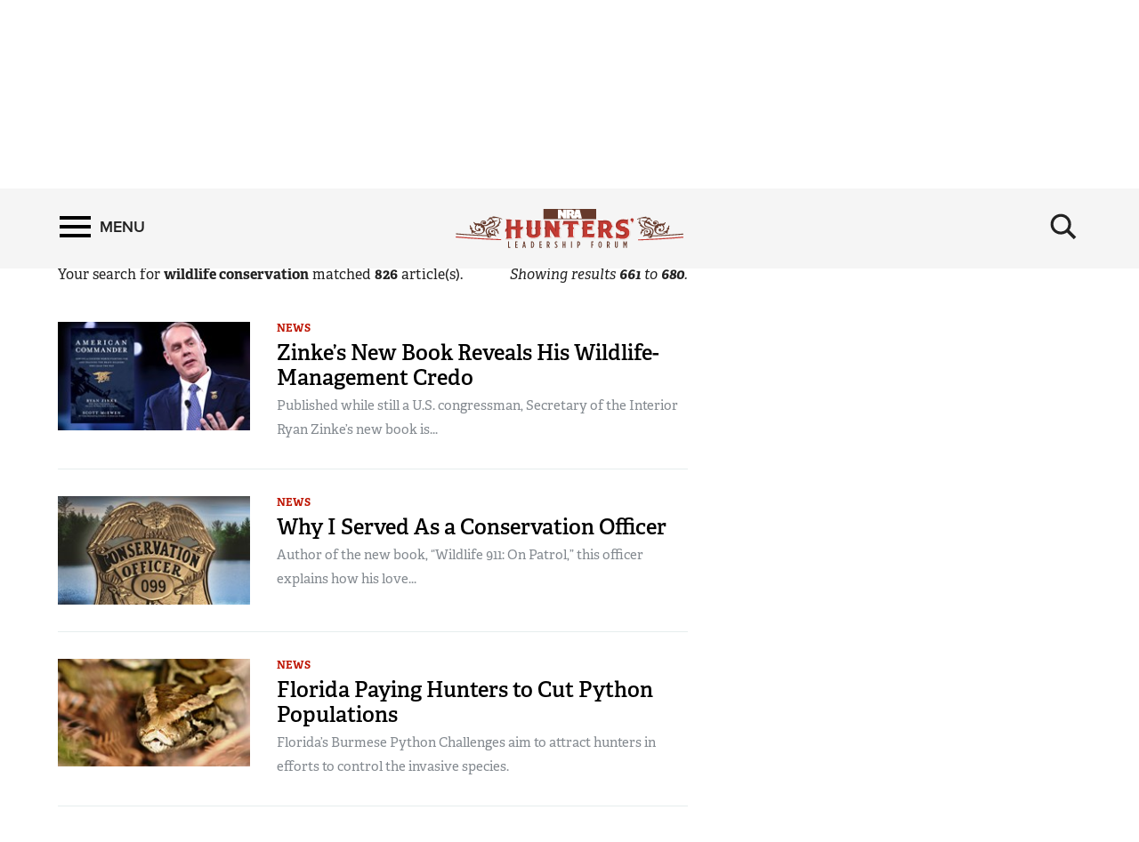

--- FILE ---
content_type: text/plain
request_url: https://www.google-analytics.com/j/collect?v=1&_v=j102&a=459338542&t=pageview&_s=1&dl=https%3A%2F%2Fwww.nrahlf.org%2Fsearch%2F%3Fq%3D0%26p%3D34%26e%3D%26s%3Dwildlife%2Bconservation%26i%3D20%26sc%3D0&ul=en-us%40posix&dt=NRA%20Hunters%27%20Leadership%20Forum%20%7C%20Search&sr=1280x720&vp=1280x720&_u=IEBAAEABAAAAACAAI~&jid=1798611145&gjid=645075372&cid=287254641.1769464264&tid=UA-81044843-1&_gid=494484171.1769464264&_r=1&_slc=1&z=260471106
body_size: -449
content:
2,cG-0N4VP20LG4

--- FILE ---
content_type: application/javascript
request_url: https://www.nrahlf.org/scripts/all.min.js?v=26
body_size: 86188
content:
!function(e,t){"object"==typeof exports&&"undefined"!=typeof module?module.exports=t():"function"==typeof define&&define.amd?define(t):(e=e||self).Swiper=t()}(this,function(){"use strict";var f="undefined"==typeof document?{body:{},addEventListener:function(){},removeEventListener:function(){},activeElement:{blur:function(){},nodeName:""},querySelector:function(){return null},querySelectorAll:function(){return[]},getElementById:function(){return null},createEvent:function(){return{initEvent:function(){}}},createElement:function(){return{children:[],childNodes:[],style:{},setAttribute:function(){},getElementsByTagName:function(){return[]}}},location:{hash:""}}:document,ae="undefined"==typeof window?{document:f,navigator:{userAgent:""},location:{},history:{},CustomEvent:function(){return this},addEventListener:function(){},removeEventListener:function(){},getComputedStyle:function(){return{getPropertyValue:function(){return""}}},Image:function(){},Date:function(){},screen:{},setTimeout:function(){},clearTimeout:function(){}}:window,l=function(e){for(var t=0;t<e.length;t+=1)this[t]=e[t];return this.length=e.length,this};function L(e,t){var a=[],i=0;if(e&&!t&&e instanceof l)return e;if(e)if("string"==typeof e){var s,r,n=e.trim();if(0<=n.indexOf("<")&&0<=n.indexOf(">")){var o="div";for(0===n.indexOf("<li")&&(o="ul"),0===n.indexOf("<tr")&&(o="tbody"),0!==n.indexOf("<td")&&0!==n.indexOf("<th")||(o="tr"),0===n.indexOf("<tbody")&&(o="table"),0===n.indexOf("<option")&&(o="select"),(r=f.createElement(o)).innerHTML=n,i=0;i<r.childNodes.length;i+=1)a.push(r.childNodes[i])}else for(s=t||"#"!==e[0]||e.match(/[ .<>:~]/)?(t||f).querySelectorAll(e.trim()):[f.getElementById(e.trim().split("#")[1])],i=0;i<s.length;i+=1)s[i]&&a.push(s[i])}else if(e.nodeType||e===ae||e===f)a.push(e);else if(0<e.length&&e[0].nodeType)for(i=0;i<e.length;i+=1)a.push(e[i]);return new l(a)}function r(e){for(var t=[],a=0;a<e.length;a+=1)-1===t.indexOf(e[a])&&t.push(e[a]);return t}L.fn=l.prototype,L.Class=l,L.Dom7=l;var t={addClass:function(e){if(void 0===e)return this;for(var t=e.split(" "),a=0;a<t.length;a+=1)for(var i=0;i<this.length;i+=1)void 0!==this[i]&&void 0!==this[i].classList&&this[i].classList.add(t[a]);return this},removeClass:function(e){for(var t=e.split(" "),a=0;a<t.length;a+=1)for(var i=0;i<this.length;i+=1)void 0!==this[i]&&void 0!==this[i].classList&&this[i].classList.remove(t[a]);return this},hasClass:function(e){return!!this[0]&&this[0].classList.contains(e)},toggleClass:function(e){for(var t=e.split(" "),a=0;a<t.length;a+=1)for(var i=0;i<this.length;i+=1)void 0!==this[i]&&void 0!==this[i].classList&&this[i].classList.toggle(t[a]);return this},attr:function(e,t){var a=arguments;if(1===arguments.length&&"string"==typeof e)return this[0]?this[0].getAttribute(e):void 0;for(var i=0;i<this.length;i+=1)if(2===a.length)this[i].setAttribute(e,t);else for(var s in e)this[i][s]=e[s],this[i].setAttribute(s,e[s]);return this},removeAttr:function(e){for(var t=0;t<this.length;t+=1)this[t].removeAttribute(e);return this},data:function(e,t){var a;if(void 0!==t){for(var i=0;i<this.length;i+=1)(a=this[i]).dom7ElementDataStorage||(a.dom7ElementDataStorage={}),a.dom7ElementDataStorage[e]=t;return this}if(a=this[0]){if(a.dom7ElementDataStorage&&e in a.dom7ElementDataStorage)return a.dom7ElementDataStorage[e];var s=a.getAttribute("data-"+e);return s||void 0}},transform:function(e){for(var t=0;t<this.length;t+=1){var a=this[t].style;a.webkitTransform=e,a.transform=e}return this},transition:function(e){"string"!=typeof e&&(e+="ms");for(var t=0;t<this.length;t+=1){var a=this[t].style;a.webkitTransitionDuration=e,a.transitionDuration=e}return this},on:function(){for(var e,t=[],a=arguments.length;a--;)t[a]=arguments[a];var i=t[0],r=t[1],n=t[2],s=t[3];function o(e){var t=e.target;if(t){var a=e.target.dom7EventData||[];if(a.indexOf(e)<0&&a.unshift(e),L(t).is(r))n.apply(t,a);else for(var i=L(t).parents(),s=0;s<i.length;s+=1)L(i[s]).is(r)&&n.apply(i[s],a)}}function l(e){var t=e&&e.target&&e.target.dom7EventData||[];t.indexOf(e)<0&&t.unshift(e),n.apply(this,t)}"function"==typeof t[1]&&(i=(e=t)[0],n=e[1],s=e[2],r=void 0),s=s||!1;for(var d,p=i.split(" "),c=0;c<this.length;c+=1){var u=this[c];if(r)for(d=0;d<p.length;d+=1){var h=p[d];u.dom7LiveListeners||(u.dom7LiveListeners={}),u.dom7LiveListeners[h]||(u.dom7LiveListeners[h]=[]),u.dom7LiveListeners[h].push({listener:n,proxyListener:o}),u.addEventListener(h,o,s)}else for(d=0;d<p.length;d+=1){var v=p[d];u.dom7Listeners||(u.dom7Listeners={}),u.dom7Listeners[v]||(u.dom7Listeners[v]=[]),u.dom7Listeners[v].push({listener:n,proxyListener:l}),u.addEventListener(v,l,s)}}return this},off:function(){for(var e,t=[],a=arguments.length;a--;)t[a]=arguments[a];var i=t[0],s=t[1],r=t[2],n=t[3];"function"==typeof t[1]&&(i=(e=t)[0],r=e[1],n=e[2],s=void 0),n=n||!1;for(var o=i.split(" "),l=0;l<o.length;l+=1)for(var d=o[l],p=0;p<this.length;p+=1){var c=this[p],u=void 0;if(!s&&c.dom7Listeners?u=c.dom7Listeners[d]:s&&c.dom7LiveListeners&&(u=c.dom7LiveListeners[d]),u&&u.length)for(var h=u.length-1;0<=h;h-=1){var v=u[h];r&&v.listener===r?(c.removeEventListener(d,v.proxyListener,n),u.splice(h,1)):r&&v.listener&&v.listener.dom7proxy&&v.listener.dom7proxy===r?(c.removeEventListener(d,v.proxyListener,n),u.splice(h,1)):r||(c.removeEventListener(d,v.proxyListener,n),u.splice(h,1))}}return this},trigger:function(){for(var e=[],t=arguments.length;t--;)e[t]=arguments[t];for(var a=e[0].split(" "),i=e[1],s=0;s<a.length;s+=1)for(var r=a[s],n=0;n<this.length;n+=1){var o=this[n],l=void 0;try{l=new ae.CustomEvent(r,{detail:i,bubbles:!0,cancelable:!0})}catch(e){(l=f.createEvent("Event")).initEvent(r,!0,!0),l.detail=i}o.dom7EventData=e.filter(function(e,t){return 0<t}),o.dispatchEvent(l),o.dom7EventData=[],delete o.dom7EventData}return this},transitionEnd:function(t){var a,i=["webkitTransitionEnd","transitionend"],s=this;function r(e){if(e.target===this)for(t.call(this,e),a=0;a<i.length;a+=1)s.off(i[a],r)}if(t)for(a=0;a<i.length;a+=1)s.on(i[a],r);return this},outerWidth:function(e){if(0<this.length){if(e){var t=this.styles();return this[0].offsetWidth+parseFloat(t.getPropertyValue("margin-right"))+parseFloat(t.getPropertyValue("margin-left"))}return this[0].offsetWidth}return null},outerHeight:function(e){if(0<this.length){if(e){var t=this.styles();return this[0].offsetHeight+parseFloat(t.getPropertyValue("margin-top"))+parseFloat(t.getPropertyValue("margin-bottom"))}return this[0].offsetHeight}return null},offset:function(){if(0<this.length){var e=this[0],t=e.getBoundingClientRect(),a=f.body,i=e.clientTop||a.clientTop||0,s=e.clientLeft||a.clientLeft||0,r=e===ae?ae.scrollY:e.scrollTop,n=e===ae?ae.scrollX:e.scrollLeft;return{top:t.top+r-i,left:t.left+n-s}}return null},css:function(e,t){var a;if(1===arguments.length){if("string"!=typeof e){for(a=0;a<this.length;a+=1)for(var i in e)this[a].style[i]=e[i];return this}if(this[0])return ae.getComputedStyle(this[0],null).getPropertyValue(e)}if(2!==arguments.length||"string"!=typeof e)return this;for(a=0;a<this.length;a+=1)this[a].style[e]=t;return this},each:function(e){if(!e)return this;for(var t=0;t<this.length;t+=1)if(!1===e.call(this[t],t,this[t]))return this;return this},html:function(e){if(void 0===e)return this[0]?this[0].innerHTML:void 0;for(var t=0;t<this.length;t+=1)this[t].innerHTML=e;return this},text:function(e){if(void 0===e)return this[0]?this[0].textContent.trim():null;for(var t=0;t<this.length;t+=1)this[t].textContent=e;return this},is:function(e){var t,a,i=this[0];if(!i||void 0===e)return!1;if("string"==typeof e){if(i.matches)return i.matches(e);if(i.webkitMatchesSelector)return i.webkitMatchesSelector(e);if(i.msMatchesSelector)return i.msMatchesSelector(e);for(t=L(e),a=0;a<t.length;a+=1)if(t[a]===i)return!0;return!1}if(e===f)return i===f;if(e===ae)return i===ae;if(e.nodeType||e instanceof l){for(t=e.nodeType?[e]:e,a=0;a<t.length;a+=1)if(t[a]===i)return!0;return!1}return!1},index:function(){var e,t=this[0];if(t){for(e=0;null!==(t=t.previousSibling);)1===t.nodeType&&(e+=1);return e}},eq:function(e){if(void 0===e)return this;var t,a=this.length;return new l(a-1<e?[]:e<0?(t=a+e)<0?[]:[this[t]]:[this[e]])},append:function(){for(var e,t=[],a=arguments.length;a--;)t[a]=arguments[a];for(var i=0;i<t.length;i+=1){e=t[i];for(var s=0;s<this.length;s+=1)if("string"==typeof e){var r=f.createElement("div");for(r.innerHTML=e;r.firstChild;)this[s].appendChild(r.firstChild)}else if(e instanceof l)for(var n=0;n<e.length;n+=1)this[s].appendChild(e[n]);else this[s].appendChild(e)}return this},prepend:function(e){var t,a;for(t=0;t<this.length;t+=1)if("string"==typeof e){var i=f.createElement("div");for(i.innerHTML=e,a=i.childNodes.length-1;0<=a;a-=1)this[t].insertBefore(i.childNodes[a],this[t].childNodes[0])}else if(e instanceof l)for(a=0;a<e.length;a+=1)this[t].insertBefore(e[a],this[t].childNodes[0]);else this[t].insertBefore(e,this[t].childNodes[0]);return this},next:function(e){return 0<this.length?e?this[0].nextElementSibling&&L(this[0].nextElementSibling).is(e)?new l([this[0].nextElementSibling]):new l([]):this[0].nextElementSibling?new l([this[0].nextElementSibling]):new l([]):new l([])},nextAll:function(e){var t=[],a=this[0];if(!a)return new l([]);for(;a.nextElementSibling;){var i=a.nextElementSibling;e?L(i).is(e)&&t.push(i):t.push(i),a=i}return new l(t)},prev:function(e){if(0<this.length){var t=this[0];return e?t.previousElementSibling&&L(t.previousElementSibling).is(e)?new l([t.previousElementSibling]):new l([]):t.previousElementSibling?new l([t.previousElementSibling]):new l([])}return new l([])},prevAll:function(e){var t=[],a=this[0];if(!a)return new l([]);for(;a.previousElementSibling;){var i=a.previousElementSibling;e?L(i).is(e)&&t.push(i):t.push(i),a=i}return new l(t)},parent:function(e){for(var t=[],a=0;a<this.length;a+=1)null!==this[a].parentNode&&(e?L(this[a].parentNode).is(e)&&t.push(this[a].parentNode):t.push(this[a].parentNode));return L(r(t))},parents:function(e){for(var t=[],a=0;a<this.length;a+=1)for(var i=this[a].parentNode;i;)e?L(i).is(e)&&t.push(i):t.push(i),i=i.parentNode;return L(r(t))},closest:function(e){var t=this;return void 0===e?new l([]):(t.is(e)||(t=t.parents(e).eq(0)),t)},find:function(e){for(var t=[],a=0;a<this.length;a+=1)for(var i=this[a].querySelectorAll(e),s=0;s<i.length;s+=1)t.push(i[s]);return new l(t)},children:function(e){for(var t=[],a=0;a<this.length;a+=1)for(var i=this[a].childNodes,s=0;s<i.length;s+=1)e?1===i[s].nodeType&&L(i[s]).is(e)&&t.push(i[s]):1===i[s].nodeType&&t.push(i[s]);return new l(r(t))},filter:function(e){for(var t=[],a=0;a<this.length;a+=1)e.call(this[a],a,this[a])&&t.push(this[a]);return new l(t)},remove:function(){for(var e=0;e<this.length;e+=1)this[e].parentNode&&this[e].parentNode.removeChild(this[e]);return this},add:function(){for(var e=[],t=arguments.length;t--;)e[t]=arguments[t];var a,i;for(a=0;a<e.length;a+=1){var s=L(e[a]);for(i=0;i<s.length;i+=1)this[this.length]=s[i],this.length+=1}return this},styles:function(){return this[0]?ae.getComputedStyle(this[0],null):{}}};Object.keys(t).forEach(function(e){L.fn[e]=L.fn[e]||t[e]});function e(e){void 0===e&&(e={});var t=this;t.params=e,t.eventsListeners={},t.params&&t.params.on&&Object.keys(t.params.on).forEach(function(e){t.on(e,t.params.on[e])})}var ie={deleteProps:function(e){var t=e;Object.keys(t).forEach(function(e){try{t[e]=null}catch(e){}try{delete t[e]}catch(e){}})},nextTick:function(e,t){return void 0===t&&(t=0),setTimeout(e,t)},now:function(){return Date.now()},getTranslate:function(e,t){var a,i,s;void 0===t&&(t="x");var r=ae.getComputedStyle(e,null);return ae.WebKitCSSMatrix?(6<(i=r.transform||r.webkitTransform).split(",").length&&(i=i.split(", ").map(function(e){return e.replace(",",".")}).join(", ")),s=new ae.WebKitCSSMatrix("none"===i?"":i)):a=(s=r.MozTransform||r.OTransform||r.MsTransform||r.msTransform||r.transform||r.getPropertyValue("transform").replace("translate(","matrix(1, 0, 0, 1,")).toString().split(","),"x"===t&&(i=ae.WebKitCSSMatrix?s.m41:16===a.length?parseFloat(a[12]):parseFloat(a[4])),"y"===t&&(i=ae.WebKitCSSMatrix?s.m42:16===a.length?parseFloat(a[13]):parseFloat(a[5])),i||0},parseUrlQuery:function(e){var t,a,i,s,r={},n=e||ae.location.href;if("string"==typeof n&&n.length)for(s=(a=(n=-1<n.indexOf("?")?n.replace(/\S*\?/,""):"").split("&").filter(function(e){return""!==e})).length,t=0;t<s;t+=1)i=a[t].replace(/#\S+/g,"").split("="),r[decodeURIComponent(i[0])]=void 0===i[1]?void 0:decodeURIComponent(i[1])||"";return r},isObject:function(e){return"object"==typeof e&&null!==e&&e.constructor&&e.constructor===Object},extend:function(){for(var e=[],t=arguments.length;t--;)e[t]=arguments[t];for(var a=Object(e[0]),i=1;i<e.length;i+=1){var s=e[i];if(null!=s)for(var r=Object.keys(Object(s)),n=0,o=r.length;n<o;n+=1){var l=r[n],d=Object.getOwnPropertyDescriptor(s,l);void 0!==d&&d.enumerable&&(ie.isObject(a[l])&&ie.isObject(s[l])?ie.extend(a[l],s[l]):!ie.isObject(a[l])&&ie.isObject(s[l])?(a[l]={},ie.extend(a[l],s[l])):a[l]=s[l])}}return a}},S={touch:ae.Modernizr&&!0===ae.Modernizr.touch||!!(0<ae.navigator.maxTouchPoints||"ontouchstart"in ae||ae.DocumentTouch&&f instanceof ae.DocumentTouch),pointerEvents:!!ae.PointerEvent&&"maxTouchPoints"in ae.navigator&&0<ae.navigator.maxTouchPoints,observer:"MutationObserver"in ae||"WebkitMutationObserver"in ae,passiveListener:function(){var e=!1;try{var t=Object.defineProperty({},"passive",{get:function(){e=!0}});ae.addEventListener("testPassiveListener",null,t)}catch(e){}return e}(),gestures:"ongesturestart"in ae},a={components:{configurable:!0}};e.prototype.on=function(e,t,a){var i=this;if("function"!=typeof t)return i;var s=a?"unshift":"push";return e.split(" ").forEach(function(e){i.eventsListeners[e]||(i.eventsListeners[e]=[]),i.eventsListeners[e][s](t)}),i},e.prototype.once=function(a,i,e){var s=this;if("function"!=typeof i)return s;function r(){for(var e=[],t=arguments.length;t--;)e[t]=arguments[t];i.apply(s,e),s.off(a,r),r.f7proxy&&delete r.f7proxy}return r.f7proxy=i,s.on(a,r,e)},e.prototype.off=function(e,i){var s=this;return s.eventsListeners&&e.split(" ").forEach(function(a){void 0===i?s.eventsListeners[a]=[]:s.eventsListeners[a]&&s.eventsListeners[a].length&&s.eventsListeners[a].forEach(function(e,t){(e===i||e.f7proxy&&e.f7proxy===i)&&s.eventsListeners[a].splice(t,1)})}),s},e.prototype.emit=function(){for(var e=[],t=arguments.length;t--;)e[t]=arguments[t];var a,i,s,r=this;return r.eventsListeners&&(s="string"==typeof e[0]||Array.isArray(e[0])?(a=e[0],i=e.slice(1,e.length),r):(a=e[0].events,i=e[0].data,e[0].context||r),(Array.isArray(a)?a:a.split(" ")).forEach(function(e){if(r.eventsListeners&&r.eventsListeners[e]){var t=[];r.eventsListeners[e].forEach(function(e){t.push(e)}),t.forEach(function(e){e.apply(s,i)})}})),r},e.prototype.useModulesParams=function(a){var i=this;i.modules&&Object.keys(i.modules).forEach(function(e){var t=i.modules[e];t.params&&ie.extend(a,t.params)})},e.prototype.useModules=function(i){void 0===i&&(i={});var s=this;s.modules&&Object.keys(s.modules).forEach(function(e){var a=s.modules[e],t=i[e]||{};a.instance&&Object.keys(a.instance).forEach(function(e){var t=a.instance[e];s[e]="function"==typeof t?t.bind(s):t}),a.on&&s.on&&Object.keys(a.on).forEach(function(e){s.on(e,a.on[e])}),a.create&&a.create.bind(s)(t)})},a.components.set=function(e){this.use&&this.use(e)},e.installModule=function(t){for(var e=[],a=arguments.length-1;0<a--;)e[a]=arguments[a+1];var i=this;i.prototype.modules||(i.prototype.modules={});var s=t.name||Object.keys(i.prototype.modules).length+"_"+ie.now();return(i.prototype.modules[s]=t).proto&&Object.keys(t.proto).forEach(function(e){i.prototype[e]=t.proto[e]}),t.static&&Object.keys(t.static).forEach(function(e){i[e]=t.static[e]}),t.install&&t.install.apply(i,e),i},e.use=function(e){for(var t=[],a=arguments.length-1;0<a--;)t[a]=arguments[a+1];var i=this;return Array.isArray(e)?(e.forEach(function(e){return i.installModule(e)}),i):i.installModule.apply(i,[e].concat(t))},Object.defineProperties(e,a);var i={updateSize:function(){var e,t,a=this,i=a.$el;e=void 0!==a.params.width?a.params.width:i[0].clientWidth,t=void 0!==a.params.height?a.params.height:i[0].clientHeight,0===e&&a.isHorizontal()||0===t&&a.isVertical()||(e=e-parseInt(i.css("padding-left"),10)-parseInt(i.css("padding-right"),10),t=t-parseInt(i.css("padding-top"),10)-parseInt(i.css("padding-bottom"),10),ie.extend(a,{width:e,height:t,size:a.isHorizontal()?e:t}))},updateSlides:function(){var e=this,t=e.params,a=e.$wrapperEl,i=e.size,s=e.rtlTranslate,r=e.wrongRTL,n=e.virtual&&t.virtual.enabled,o=n?e.virtual.slides.length:e.slides.length,l=a.children("."+e.params.slideClass),d=n?e.virtual.slides.length:l.length,p=[],c=[],u=[];function h(e){return!t.cssMode||e!==l.length-1}var v=t.slidesOffsetBefore;"function"==typeof v&&(v=t.slidesOffsetBefore.call(e));var f=t.slidesOffsetAfter;"function"==typeof f&&(f=t.slidesOffsetAfter.call(e));var m=e.snapGrid.length,g=e.snapGrid.length,b=t.spaceBetween,w=-v,y=0,x=0;if(void 0!==i){var E,T;"string"==typeof b&&0<=b.indexOf("%")&&(b=parseFloat(b.replace("%",""))/100*i),e.virtualSize=-b,s?l.css({marginLeft:"",marginTop:""}):l.css({marginRight:"",marginBottom:""}),1<t.slidesPerColumn&&(E=Math.floor(d/t.slidesPerColumn)===d/e.params.slidesPerColumn?d:Math.ceil(d/t.slidesPerColumn)*t.slidesPerColumn,"auto"!==t.slidesPerView&&"row"===t.slidesPerColumnFill&&(E=Math.max(E,t.slidesPerView*t.slidesPerColumn)));for(var C,S=t.slidesPerColumn,M=E/S,P=Math.floor(d/t.slidesPerColumn),z=0;z<d;z+=1){T=0;var k=l.eq(z);if(1<t.slidesPerColumn){var $=void 0,L=void 0,I=void 0;if("row"===t.slidesPerColumnFill&&1<t.slidesPerGroup){var D=Math.floor(z/(t.slidesPerGroup*t.slidesPerColumn)),O=z-t.slidesPerColumn*t.slidesPerGroup*D;$=(L=O-(I=Math.floor(O/t.slidesPerGroup))*t.slidesPerGroup+D*t.slidesPerGroup)+I*E/S,k.css({"-webkit-box-ordinal-group":$,"-moz-box-ordinal-group":$,"-ms-flex-order":$,"-webkit-order":$,order:$})}else"column"===t.slidesPerColumnFill?(I=z-(L=Math.floor(z/S))*S,(P<L||L===P&&I===S-1)&&S<=(I+=1)&&(I=0,L+=1)):L=z-(I=Math.floor(z/M))*M;k.css("margin-"+(e.isHorizontal()?"top":"left"),0!==I&&t.spaceBetween&&t.spaceBetween+"px")}if("none"!==k.css("display")){if("auto"===t.slidesPerView){var A=ae.getComputedStyle(k[0],null),G=k[0].style.transform,H=k[0].style.webkitTransform;if(G&&(k[0].style.transform="none"),H&&(k[0].style.webkitTransform="none"),t.roundLengths)T=e.isHorizontal()?k.outerWidth(!0):k.outerHeight(!0);else if(e.isHorizontal()){var N=parseFloat(A.getPropertyValue("width")),B=parseFloat(A.getPropertyValue("padding-left")),V=parseFloat(A.getPropertyValue("padding-right")),X=parseFloat(A.getPropertyValue("margin-left")),Y=parseFloat(A.getPropertyValue("margin-right")),F=A.getPropertyValue("box-sizing");T=F&&"border-box"===F?N+X+Y:N+B+V+X+Y}else{var R=parseFloat(A.getPropertyValue("height")),q=parseFloat(A.getPropertyValue("padding-top")),W=parseFloat(A.getPropertyValue("padding-bottom")),j=parseFloat(A.getPropertyValue("margin-top")),K=parseFloat(A.getPropertyValue("margin-bottom")),U=A.getPropertyValue("box-sizing");T=U&&"border-box"===U?R+j+K:R+q+W+j+K}G&&(k[0].style.transform=G),H&&(k[0].style.webkitTransform=H),t.roundLengths&&(T=Math.floor(T))}else T=(i-(t.slidesPerView-1)*b)/t.slidesPerView,t.roundLengths&&(T=Math.floor(T)),l[z]&&(e.isHorizontal()?l[z].style.width=T+"px":l[z].style.height=T+"px");l[z]&&(l[z].swiperSlideSize=T),u.push(T),t.centeredSlides?(w=w+T/2+y/2+b,0===y&&0!==z&&(w=w-i/2-b),0===z&&(w=w-i/2-b),Math.abs(w)<.001&&(w=0),t.roundLengths&&(w=Math.floor(w)),x%t.slidesPerGroup==0&&p.push(w),c.push(w)):(t.roundLengths&&(w=Math.floor(w)),x%t.slidesPerGroup==0&&p.push(w),c.push(w),w=w+T+b),e.virtualSize+=T+b,y=T,x+=1}}if(e.virtualSize=Math.max(e.virtualSize,i)+f,s&&r&&("slide"===t.effect||"coverflow"===t.effect)&&a.css({width:e.virtualSize+t.spaceBetween+"px"}),t.setWrapperSize&&(e.isHorizontal()?a.css({width:e.virtualSize+t.spaceBetween+"px"}):a.css({height:e.virtualSize+t.spaceBetween+"px"})),1<t.slidesPerColumn&&(e.virtualSize=(T+t.spaceBetween)*E,e.virtualSize=Math.ceil(e.virtualSize/t.slidesPerColumn)-t.spaceBetween,e.isHorizontal()?a.css({width:e.virtualSize+t.spaceBetween+"px"}):a.css({height:e.virtualSize+t.spaceBetween+"px"}),t.centeredSlides)){C=[];for(var _=0;_<p.length;_+=1){var Z=p[_];t.roundLengths&&(Z=Math.floor(Z)),p[_]<e.virtualSize+p[0]&&C.push(Z)}p=C}if(!t.centeredSlides){C=[];for(var Q=0;Q<p.length;Q+=1){var J=p[Q];t.roundLengths&&(J=Math.floor(J)),p[Q]<=e.virtualSize-i&&C.push(J)}p=C,1<Math.floor(e.virtualSize-i)-Math.floor(p[p.length-1])&&p.push(e.virtualSize-i)}if(0===p.length&&(p=[0]),0!==t.spaceBetween&&(e.isHorizontal()?s?l.filter(h).css({marginLeft:b+"px"}):l.filter(h).css({marginRight:b+"px"}):l.filter(h).css({marginBottom:b+"px"})),t.centerInsufficientSlides){var ee=0;if(u.forEach(function(e){ee+=e+(t.spaceBetween?t.spaceBetween:0)}),(ee-=t.spaceBetween)<i){var te=(i-ee)/2;p.forEach(function(e,t){p[t]=e-te}),c.forEach(function(e,t){c[t]=e+te})}}ie.extend(e,{slides:l,snapGrid:p,slidesGrid:c,slidesSizesGrid:u}),d!==o&&e.emit("slidesLengthChange"),p.length!==m&&(e.params.watchOverflow&&e.checkOverflow(),e.emit("snapGridLengthChange")),c.length!==g&&e.emit("slidesGridLengthChange"),(t.watchSlidesProgress||t.watchSlidesVisibility)&&e.updateSlidesOffset()}},updateAutoHeight:function(e){var t,a=this,i=[],s=0;if("number"==typeof e?a.setTransition(e):!0===e&&a.setTransition(a.params.speed),"auto"!==a.params.slidesPerView&&1<a.params.slidesPerView)for(t=0;t<Math.ceil(a.params.slidesPerView);t+=1){var r=a.activeIndex+t;if(r>a.slides.length)break;i.push(a.slides.eq(r)[0])}else i.push(a.slides.eq(a.activeIndex)[0]);for(t=0;t<i.length;t+=1)if(void 0!==i[t]){var n=i[t].offsetHeight;s=s<n?n:s}s&&a.$wrapperEl.css("height",s+"px")},updateSlidesOffset:function(){for(var e=this.slides,t=0;t<e.length;t+=1)e[t].swiperSlideOffset=this.isHorizontal()?e[t].offsetLeft:e[t].offsetTop},updateSlidesProgress:function(e){void 0===e&&(e=this&&this.translate||0);var t=this,a=t.params,i=t.slides,s=t.rtlTranslate;if(0!==i.length){void 0===i[0].swiperSlideOffset&&t.updateSlidesOffset();var r=-e;s&&(r=e),i.removeClass(a.slideVisibleClass),t.visibleSlidesIndexes=[],t.visibleSlides=[];for(var n=0;n<i.length;n+=1){var o=i[n],l=(r+(a.centeredSlides?t.minTranslate():0)-o.swiperSlideOffset)/(o.swiperSlideSize+a.spaceBetween);if(a.watchSlidesVisibility){var d=-(r-o.swiperSlideOffset),p=d+t.slidesSizesGrid[n];(0<=d&&d<t.size-1||1<p&&p<=t.size||d<=0&&p>=t.size)&&(t.visibleSlides.push(o),t.visibleSlidesIndexes.push(n),i.eq(n).addClass(a.slideVisibleClass))}o.progress=s?-l:l}t.visibleSlides=L(t.visibleSlides)}},updateProgress:function(e){var t=this;if(void 0===e){var a=t.rtlTranslate?-1:1;e=t&&t.translate&&t.translate*a||0}var i=t.params,s=t.maxTranslate()-t.minTranslate(),r=t.progress,n=t.isBeginning,o=t.isEnd,l=n,d=o;o=0==s?n=!(r=0):(n=(r=(e-t.minTranslate())/s)<=0,1<=r),ie.extend(t,{progress:r,isBeginning:n,isEnd:o}),(i.watchSlidesProgress||i.watchSlidesVisibility)&&t.updateSlidesProgress(e),n&&!l&&t.emit("reachBeginning toEdge"),o&&!d&&t.emit("reachEnd toEdge"),(l&&!n||d&&!o)&&t.emit("fromEdge"),t.emit("progress",r)},updateSlidesClasses:function(){var e,t=this,a=t.slides,i=t.params,s=t.$wrapperEl,r=t.activeIndex,n=t.realIndex,o=t.virtual&&i.virtual.enabled;a.removeClass(i.slideActiveClass+" "+i.slideNextClass+" "+i.slidePrevClass+" "+i.slideDuplicateActiveClass+" "+i.slideDuplicateNextClass+" "+i.slideDuplicatePrevClass),(e=o?t.$wrapperEl.find("."+i.slideClass+'[data-swiper-slide-index="'+r+'"]'):a.eq(r)).addClass(i.slideActiveClass),i.loop&&(e.hasClass(i.slideDuplicateClass)?s.children("."+i.slideClass+":not(."+i.slideDuplicateClass+')[data-swiper-slide-index="'+n+'"]').addClass(i.slideDuplicateActiveClass):s.children("."+i.slideClass+"."+i.slideDuplicateClass+'[data-swiper-slide-index="'+n+'"]').addClass(i.slideDuplicateActiveClass));var l=e.nextAll("."+i.slideClass).eq(0).addClass(i.slideNextClass);i.loop&&0===l.length&&(l=a.eq(0)).addClass(i.slideNextClass);var d=e.prevAll("."+i.slideClass).eq(0).addClass(i.slidePrevClass);i.loop&&0===d.length&&(d=a.eq(-1)).addClass(i.slidePrevClass),i.loop&&(l.hasClass(i.slideDuplicateClass)?s.children("."+i.slideClass+":not(."+i.slideDuplicateClass+')[data-swiper-slide-index="'+l.attr("data-swiper-slide-index")+'"]').addClass(i.slideDuplicateNextClass):s.children("."+i.slideClass+"."+i.slideDuplicateClass+'[data-swiper-slide-index="'+l.attr("data-swiper-slide-index")+'"]').addClass(i.slideDuplicateNextClass),d.hasClass(i.slideDuplicateClass)?s.children("."+i.slideClass+":not(."+i.slideDuplicateClass+')[data-swiper-slide-index="'+d.attr("data-swiper-slide-index")+'"]').addClass(i.slideDuplicatePrevClass):s.children("."+i.slideClass+"."+i.slideDuplicateClass+'[data-swiper-slide-index="'+d.attr("data-swiper-slide-index")+'"]').addClass(i.slideDuplicatePrevClass))},updateActiveIndex:function(e){var t,a=this,i=a.rtlTranslate?a.translate:-a.translate,s=a.slidesGrid,r=a.snapGrid,n=a.params,o=a.activeIndex,l=a.realIndex,d=a.snapIndex,p=e;if(void 0===p){for(var c=0;c<s.length;c+=1)void 0!==s[c+1]?i>=s[c]&&i<s[c+1]-(s[c+1]-s[c])/2?p=c:i>=s[c]&&i<s[c+1]&&(p=c+1):i>=s[c]&&(p=c);n.normalizeSlideIndex&&(p<0||void 0===p)&&(p=0)}if((t=0<=r.indexOf(i)?r.indexOf(i):Math.floor(p/n.slidesPerGroup))>=r.length&&(t=r.length-1),p!==o){var u=parseInt(a.slides.eq(p).attr("data-swiper-slide-index")||p,10);ie.extend(a,{snapIndex:t,realIndex:u,previousIndex:o,activeIndex:p}),a.emit("activeIndexChange"),a.emit("snapIndexChange"),l!==u&&a.emit("realIndexChange"),(a.initialized||a.runCallbacksOnInit)&&a.emit("slideChange")}else t!==d&&(a.snapIndex=t,a.emit("snapIndexChange"))},updateClickedSlide:function(e){var t=this,a=t.params,i=L(e.target).closest("."+a.slideClass)[0],s=!1;if(i)for(var r=0;r<t.slides.length;r+=1)t.slides[r]===i&&(s=!0);if(!i||!s)return t.clickedSlide=void 0,void(t.clickedIndex=void 0);t.clickedSlide=i,t.virtual&&t.params.virtual.enabled?t.clickedIndex=parseInt(L(i).attr("data-swiper-slide-index"),10):t.clickedIndex=L(i).index(),a.slideToClickedSlide&&void 0!==t.clickedIndex&&t.clickedIndex!==t.activeIndex&&t.slideToClickedSlide()}};var s={getTranslate:function(e){void 0===e&&(e=this.isHorizontal()?"x":"y");var t=this.params,a=this.rtlTranslate,i=this.translate,s=this.$wrapperEl;if(t.virtualTranslate)return a?-i:i;if(t.cssMode)return i;var r=ie.getTranslate(s[0],e);return a&&(r=-r),r||0},setTranslate:function(e,t){var a=this,i=a.rtlTranslate,s=a.params,r=a.$wrapperEl,n=a.wrapperEl,o=a.progress,l=0,d=0;a.isHorizontal()?l=i?-e:e:d=e,s.roundLengths&&(l=Math.floor(l),d=Math.floor(d)),s.cssMode?n[a.isHorizontal()?"scrollLeft":"scrollTop"]=a.isHorizontal()?-l:-d:s.virtualTranslate||r.transform("translate3d("+l+"px, "+d+"px, 0px)"),a.previousTranslate=a.translate,a.translate=a.isHorizontal()?l:d;var p=a.maxTranslate()-a.minTranslate();(0==p?0:(e-a.minTranslate())/p)!==o&&a.updateProgress(e),a.emit("setTranslate",a.translate,t)},minTranslate:function(){return-this.snapGrid[0]},maxTranslate:function(){return-this.snapGrid[this.snapGrid.length-1]}};var n={setTransition:function(e,t){this.params.cssMode||this.$wrapperEl.transition(e),this.emit("setTransition",e,t)},transitionStart:function(e,t){void 0===e&&(e=!0);var a=this,i=a.activeIndex,s=a.params,r=a.previousIndex;if(!s.cssMode){s.autoHeight&&a.updateAutoHeight();var n=t;if(n=n||(r<i?"next":i<r?"prev":"reset"),a.emit("transitionStart"),e&&i!==r){if("reset"===n)return void a.emit("slideResetTransitionStart");a.emit("slideChangeTransitionStart"),"next"===n?a.emit("slideNextTransitionStart"):a.emit("slidePrevTransitionStart")}}},transitionEnd:function(e,t){void 0===e&&(e=!0);var a=this,i=a.activeIndex,s=a.previousIndex,r=a.params;if(a.animating=!1,!r.cssMode){a.setTransition(0);var n=t;if(n=n||(s<i?"next":i<s?"prev":"reset"),a.emit("transitionEnd"),e&&i!==s){if("reset"===n)return void a.emit("slideResetTransitionEnd");a.emit("slideChangeTransitionEnd"),"next"===n?a.emit("slideNextTransitionEnd"):a.emit("slidePrevTransitionEnd")}}}};var o={slideTo:function(e,t,a,i){var s;void 0===e&&(e=0),void 0===t&&(t=this.params.speed),void 0===a&&(a=!0);var r=this,n=e;n<0&&(n=0);var o=r.params,l=r.snapGrid,d=r.slidesGrid,p=r.previousIndex,c=r.activeIndex,u=r.rtlTranslate,h=r.wrapperEl;if(r.animating&&o.preventInteractionOnTransition)return!1;var v=Math.floor(n/o.slidesPerGroup);v>=l.length&&(v=l.length-1),(c||o.initialSlide||0)===(p||0)&&a&&r.emit("beforeSlideChangeStart");var f,m=-l[v];if(r.updateProgress(m),o.normalizeSlideIndex)for(var g=0;g<d.length;g+=1)-Math.floor(100*m)>=Math.floor(100*d[g])&&(n=g);if(r.initialized&&n!==c){if(!r.allowSlideNext&&m<r.translate&&m<r.minTranslate())return!1;if(!r.allowSlidePrev&&m>r.translate&&m>r.maxTranslate()&&(c||0)!==n)return!1}if(f=c<n?"next":n<c?"prev":"reset",u&&-m===r.translate||!u&&m===r.translate)return r.updateActiveIndex(n),o.autoHeight&&r.updateAutoHeight(),r.updateSlidesClasses(),"slide"!==o.effect&&r.setTranslate(m),"reset"!==f&&(r.transitionStart(a,f),r.transitionEnd(a,f)),!1;if(o.cssMode){var b=r.isHorizontal();return 0===t?h[b?"scrollLeft":"scrollTop"]=-m:h.scrollTo?h.scrollTo(((s={})[b?"left":"top"]=-m,s.behavior="smooth",s)):h[b?"scrollLeft":"scrollTop"]=-m,!0}return 0===t?(r.setTransition(0),r.setTranslate(m),r.updateActiveIndex(n),r.updateSlidesClasses(),r.emit("beforeTransitionStart",t,i),r.transitionStart(a,f),r.transitionEnd(a,f)):(r.setTransition(t),r.setTranslate(m),r.updateActiveIndex(n),r.updateSlidesClasses(),r.emit("beforeTransitionStart",t,i),r.transitionStart(a,f),r.animating||(r.animating=!0,r.onSlideToWrapperTransitionEnd||(r.onSlideToWrapperTransitionEnd=function(e){r&&!r.destroyed&&e.target===this&&(r.$wrapperEl[0].removeEventListener("transitionend",r.onSlideToWrapperTransitionEnd),r.$wrapperEl[0].removeEventListener("webkitTransitionEnd",r.onSlideToWrapperTransitionEnd),r.onSlideToWrapperTransitionEnd=null,delete r.onSlideToWrapperTransitionEnd,r.transitionEnd(a,f))}),r.$wrapperEl[0].addEventListener("transitionend",r.onSlideToWrapperTransitionEnd),r.$wrapperEl[0].addEventListener("webkitTransitionEnd",r.onSlideToWrapperTransitionEnd))),!0},slideToLoop:function(e,t,a,i){void 0===e&&(e=0),void 0===t&&(t=this.params.speed),void 0===a&&(a=!0);var s=e;return this.params.loop&&(s+=this.loopedSlides),this.slideTo(s,t,a,i)},slideNext:function(e,t,a){void 0===e&&(e=this.params.speed),void 0===t&&(t=!0);var i=this,s=i.params,r=i.animating;return s.loop?!r&&(i.loopFix(),i._clientLeft=i.$wrapperEl[0].clientLeft,i.slideTo(i.activeIndex+s.slidesPerGroup,e,t,a)):i.slideTo(i.activeIndex+s.slidesPerGroup,e,t,a)},slidePrev:function(e,t,a){void 0===e&&(e=this.params.speed),void 0===t&&(t=!0);var i=this,s=i.params,r=i.animating,n=i.snapGrid,o=i.slidesGrid,l=i.rtlTranslate;if(s.loop){if(r)return!1;i.loopFix(),i._clientLeft=i.$wrapperEl[0].clientLeft}function d(e){return e<0?-Math.floor(Math.abs(e)):Math.floor(e)}var p,c=d(l?i.translate:-i.translate),u=n.map(function(e){return d(e)}),h=(o.map(function(e){return d(e)}),n[u.indexOf(c)],n[u.indexOf(c)-1]);return void 0===h&&s.cssMode&&n.forEach(function(e){!h&&e<=c&&(h=e)}),void 0!==h&&(p=o.indexOf(h))<0&&(p=i.activeIndex-1),i.slideTo(p,e,t,a)},slideReset:function(e,t,a){return void 0===e&&(e=this.params.speed),void 0===t&&(t=!0),this.slideTo(this.activeIndex,e,t,a)},slideToClosest:function(e,t,a){void 0===e&&(e=this.params.speed),void 0===t&&(t=!0);var i=this,s=i.activeIndex,r=Math.floor(s/i.params.slidesPerGroup);if(r<i.snapGrid.length-1){var n=i.rtlTranslate?i.translate:-i.translate,o=i.snapGrid[r];(i.snapGrid[r+1]-o)/2<n-o&&(s=i.params.slidesPerGroup)}return i.slideTo(s,e,t,a)},slideToClickedSlide:function(){var e,t=this,a=t.params,i=t.$wrapperEl,s="auto"===a.slidesPerView?t.slidesPerViewDynamic():a.slidesPerView,r=t.clickedIndex;if(a.loop){if(t.animating)return;e=parseInt(L(t.clickedSlide).attr("data-swiper-slide-index"),10),a.centeredSlides?r<t.loopedSlides-s/2||r>t.slides.length-t.loopedSlides+s/2?(t.loopFix(),r=i.children("."+a.slideClass+'[data-swiper-slide-index="'+e+'"]:not(.'+a.slideDuplicateClass+")").eq(0).index(),ie.nextTick(function(){t.slideTo(r)})):t.slideTo(r):r>t.slides.length-s?(t.loopFix(),r=i.children("."+a.slideClass+'[data-swiper-slide-index="'+e+'"]:not(.'+a.slideDuplicateClass+")").eq(0).index(),ie.nextTick(function(){t.slideTo(r)})):t.slideTo(r)}else t.slideTo(r)}};var d={loopCreate:function(){var i=this,e=i.params,t=i.$wrapperEl;t.children("."+e.slideClass+"."+e.slideDuplicateClass).remove();var s=t.children("."+e.slideClass);if(e.loopFillGroupWithBlank){var a=e.slidesPerGroup-s.length%e.slidesPerGroup;if(a!==e.slidesPerGroup){for(var r=0;r<a;r+=1){var n=L(f.createElement("div")).addClass(e.slideClass+" "+e.slideBlankClass);t.append(n)}s=t.children("."+e.slideClass)}}"auto"!==e.slidesPerView||e.loopedSlides||(e.loopedSlides=s.length),i.loopedSlides=Math.ceil(parseFloat(e.loopedSlides||e.slidesPerView,10)),i.loopedSlides+=e.loopAdditionalSlides,i.loopedSlides>s.length&&(i.loopedSlides=s.length);var o=[],l=[];s.each(function(e,t){var a=L(t);e<i.loopedSlides&&l.push(t),e<s.length&&e>=s.length-i.loopedSlides&&o.push(t),a.attr("data-swiper-slide-index",e)});for(var d=0;d<l.length;d+=1)t.append(L(l[d].cloneNode(!0)).addClass(e.slideDuplicateClass));for(var p=o.length-1;0<=p;p-=1)t.prepend(L(o[p].cloneNode(!0)).addClass(e.slideDuplicateClass))},loopFix:function(){var e,t=this,a=t.params,i=t.activeIndex,s=t.slides,r=t.loopedSlides,n=t.allowSlidePrev,o=t.allowSlideNext,l=t.snapGrid,d=t.rtlTranslate;t.allowSlidePrev=!0,t.allowSlideNext=!0;var p=-l[i]-t.getTranslate();if(i<r)e=s.length-3*r+i,e+=r,t.slideTo(e,0,!1,!0)&&0!=p&&t.setTranslate((d?-t.translate:t.translate)-p);else if("auto"===a.slidesPerView&&2*r<=i||i>=s.length-r){e=-s.length+i+r,e+=r,t.slideTo(e,0,!1,!0)&&0!=p&&t.setTranslate((d?-t.translate:t.translate)-p)}t.allowSlidePrev=n,t.allowSlideNext=o},loopDestroy:function(){var e=this.$wrapperEl,t=this.params,a=this.slides;e.children("."+t.slideClass+"."+t.slideDuplicateClass+",."+t.slideClass+"."+t.slideBlankClass).remove(),a.removeAttr("data-swiper-slide-index")}};var p={setGrabCursor:function(e){var t=this;if(!(S.touch||!t.params.simulateTouch||t.params.watchOverflow&&t.isLocked||t.params.cssMode)){var a=t.el;a.style.cursor="move",a.style.cursor=e?"-webkit-grabbing":"-webkit-grab",a.style.cursor=e?"-moz-grabbin":"-moz-grab",a.style.cursor=e?"grabbing":"grab"}},unsetGrabCursor:function(){S.touch||this.params.watchOverflow&&this.isLocked||this.params.cssMode||(this.el.style.cursor="")}};var c,u,h,v,m,g,b,w,y,x,E,T,C,M,P,z={appendSlide:function(e){var t=this,a=t.$wrapperEl,i=t.params;if(i.loop&&t.loopDestroy(),"object"==typeof e&&"length"in e)for(var s=0;s<e.length;s+=1)e[s]&&a.append(e[s]);else a.append(e);i.loop&&t.loopCreate(),i.observer&&S.observer||t.update()},prependSlide:function(e){var t=this,a=t.params,i=t.$wrapperEl,s=t.activeIndex;a.loop&&t.loopDestroy();var r=s+1;if("object"==typeof e&&"length"in e){for(var n=0;n<e.length;n+=1)e[n]&&i.prepend(e[n]);r=s+e.length}else i.prepend(e);a.loop&&t.loopCreate(),a.observer&&S.observer||t.update(),t.slideTo(r,0,!1)},addSlide:function(e,t){var a=this,i=a.$wrapperEl,s=a.params,r=a.activeIndex;s.loop&&(r-=a.loopedSlides,a.loopDestroy(),a.slides=i.children("."+s.slideClass));var n=a.slides.length;if(e<=0)a.prependSlide(t);else if(n<=e)a.appendSlide(t);else{for(var o=e<r?r+1:r,l=[],d=n-1;e<=d;d-=1){var p=a.slides.eq(d);p.remove(),l.unshift(p)}if("object"==typeof t&&"length"in t){for(var c=0;c<t.length;c+=1)t[c]&&i.append(t[c]);o=e<r?r+t.length:r}else i.append(t);for(var u=0;u<l.length;u+=1)i.append(l[u]);s.loop&&a.loopCreate(),s.observer&&S.observer||a.update(),s.loop?a.slideTo(o+a.loopedSlides,0,!1):a.slideTo(o,0,!1)}},removeSlide:function(e){var t=this,a=t.params,i=t.$wrapperEl,s=t.activeIndex;a.loop&&(s-=t.loopedSlides,t.loopDestroy(),t.slides=i.children("."+a.slideClass));var r,n=s;if("object"==typeof e&&"length"in e){for(var o=0;o<e.length;o+=1)r=e[o],t.slides[r]&&t.slides.eq(r).remove(),r<n&&(n-=1);n=Math.max(n,0)}else r=e,t.slides[r]&&t.slides.eq(r).remove(),r<n&&(n-=1),n=Math.max(n,0);a.loop&&t.loopCreate(),a.observer&&S.observer||t.update(),a.loop?t.slideTo(n+t.loopedSlides,0,!1):t.slideTo(n,0,!1)},removeAllSlides:function(){for(var e=[],t=0;t<this.slides.length;t+=1)e.push(t);this.removeSlide(e)}},k=(c=ae.navigator.platform,u=ae.navigator.userAgent,h={ios:!1,android:!1,androidChrome:!1,desktop:!1,iphone:!1,ipod:!1,ipad:!1,edge:!1,ie:!1,firefox:!1,macos:!1,windows:!1,cordova:!(!ae.cordova&&!ae.phonegap),phonegap:!(!ae.cordova&&!ae.phonegap),electron:!1},v=ae.screen.width,m=ae.screen.height,g=u.match(/(Android);?[\s\/]+([\d.]+)?/),b=u.match(/(iPad).*OS\s([\d_]+)/),w=u.match(/(iPod)(.*OS\s([\d_]+))?/),y=!b&&u.match(/(iPhone\sOS|iOS)\s([\d_]+)/),x=0<=u.indexOf("MSIE ")||0<=u.indexOf("Trident/"),E=0<=u.indexOf("Edge/"),T=0<=u.indexOf("Gecko/")&&0<=u.indexOf("Firefox/"),C="Win32"===c,M=0<=u.toLowerCase().indexOf("electron"),P="MacIntel"===c,!b&&P&&S.touch&&(1024===v&&1366===m||834===v&&1194===m||834===v&&1112===m||768===v&&1024===m)&&(b=u.match(/(Version)\/([\d.]+)/),P=!1),h.ie=x,h.edge=E,h.firefox=T,g&&!C&&(h.os="android",h.osVersion=g[2],h.android=!0,h.androidChrome=0<=u.toLowerCase().indexOf("chrome")),(b||y||w)&&(h.os="ios",h.ios=!0),y&&!w&&(h.osVersion=y[2].replace(/_/g,"."),h.iphone=!0),b&&(h.osVersion=b[2].replace(/_/g,"."),h.ipad=!0),w&&(h.osVersion=w[3]?w[3].replace(/_/g,"."):null,h.ipod=!0),h.ios&&h.osVersion&&0<=u.indexOf("Version/")&&"10"===h.osVersion.split(".")[0]&&(h.osVersion=u.toLowerCase().split("version/")[1].split(" ")[0]),h.webView=!(!(y||b||w)||!u.match(/.*AppleWebKit(?!.*Safari)/i)&&!ae.navigator.standalone)||ae.matchMedia&&ae.matchMedia("(display-mode: standalone)").matches,h.webview=h.webView,h.standalone=h.webView,h.desktop=!(h.ios||h.android)||M,h.desktop&&(h.electron=M,h.macos=P,h.windows=C,h.macos&&(h.os="macos"),h.windows&&(h.os="windows")),h.pixelRatio=ae.devicePixelRatio||1,h);function $(){var e=this,t=e.params,a=e.el;if(!a||0!==a.offsetWidth){t.breakpoints&&e.setBreakpoint();var i=e.allowSlideNext,s=e.allowSlidePrev,r=e.snapGrid;if(e.allowSlideNext=!0,e.allowSlidePrev=!0,e.updateSize(),e.updateSlides(),t.freeMode){var n=Math.min(Math.max(e.translate,e.maxTranslate()),e.minTranslate());e.setTranslate(n),e.updateActiveIndex(),e.updateSlidesClasses(),t.autoHeight&&e.updateAutoHeight()}else e.updateSlidesClasses(),("auto"===t.slidesPerView||1<t.slidesPerView)&&e.isEnd&&!e.params.centeredSlides?e.slideTo(e.slides.length-1,0,!1,!0):e.slideTo(e.activeIndex,0,!1,!0);e.autoplay&&e.autoplay.running&&e.autoplay.paused&&e.autoplay.run(),e.allowSlidePrev=s,e.allowSlideNext=i,e.params.watchOverflow&&r!==e.snapGrid&&e.checkOverflow()}}var I,D={init:!0,direction:"horizontal",touchEventsTarget:"container",initialSlide:0,speed:300,cssMode:!1,preventInteractionOnTransition:!1,edgeSwipeDetection:!1,edgeSwipeThreshold:20,freeMode:!1,freeModeMomentum:!0,freeModeMomentumRatio:1,freeModeMomentumBounce:!0,freeModeMomentumBounceRatio:1,freeModeMomentumVelocityRatio:1,freeModeSticky:!1,freeModeMinimumVelocity:.02,autoHeight:!1,setWrapperSize:!1,virtualTranslate:!1,effect:"slide",breakpoints:void 0,spaceBetween:0,slidesPerView:1,slidesPerColumn:1,slidesPerColumnFill:"column",slidesPerGroup:1,centeredSlides:!1,slidesOffsetBefore:0,slidesOffsetAfter:0,normalizeSlideIndex:!0,centerInsufficientSlides:!1,watchOverflow:!1,roundLengths:!1,touchRatio:1,touchAngle:45,simulateTouch:!0,shortSwipes:!0,longSwipes:!0,longSwipesRatio:.5,longSwipesMs:300,followFinger:!0,allowTouchMove:!0,threshold:0,touchMoveStopPropagation:!1,touchStartPreventDefault:!0,touchStartForcePreventDefault:!1,touchReleaseOnEdges:!1,uniqueNavElements:!0,resistance:!0,resistanceRatio:.85,watchSlidesProgress:!1,watchSlidesVisibility:!1,grabCursor:!1,preventClicks:!0,preventClicksPropagation:!0,slideToClickedSlide:!1,preloadImages:!0,updateOnImagesReady:!0,loop:!1,loopAdditionalSlides:0,loopedSlides:null,loopFillGroupWithBlank:!1,allowSlidePrev:!0,allowSlideNext:!0,swipeHandler:null,noSwiping:!0,noSwipingClass:"swiper-no-swiping",noSwipingSelector:null,passiveListeners:!0,containerModifierClass:"swiper-container-",slideClass:"swiper-slide",slideBlankClass:"swiper-slide-invisible-blank",slideActiveClass:"swiper-slide-active",slideDuplicateActiveClass:"swiper-slide-duplicate-active",slideVisibleClass:"swiper-slide-visible",slideDuplicateClass:"swiper-slide-duplicate",slideNextClass:"swiper-slide-next",slideDuplicateNextClass:"swiper-slide-duplicate-next",slidePrevClass:"swiper-slide-prev",slideDuplicatePrevClass:"swiper-slide-duplicate-prev",wrapperClass:"swiper-wrapper",runCallbacksOnInit:!0},O={update:i,translate:s,transition:n,slide:o,loop:d,grabCursor:p,manipulation:z,events:{attachEvents:function(){var e=this,t=e.params,a=e.touchEvents,i=e.el,s=e.wrapperEl;e.onTouchStart=function(e){var t=this,a=t.touchEventsData,i=t.params,s=t.touches;if(!t.animating||!i.preventInteractionOnTransition){var r=e;r.originalEvent&&(r=r.originalEvent);var n=L(r.target);if(("wrapper"!==i.touchEventsTarget||n.closest(t.wrapperEl).length)&&(a.isTouchEvent="touchstart"===r.type,(a.isTouchEvent||!("which"in r)||3!==r.which)&&!(!a.isTouchEvent&&"button"in r&&0<r.button||a.isTouched&&a.isMoved)))if(i.noSwiping&&n.closest(i.noSwipingSelector?i.noSwipingSelector:"."+i.noSwipingClass)[0])t.allowClick=!0;else if(!i.swipeHandler||n.closest(i.swipeHandler)[0]){s.currentX="touchstart"===r.type?r.targetTouches[0].pageX:r.pageX,s.currentY="touchstart"===r.type?r.targetTouches[0].pageY:r.pageY;var o=s.currentX,l=s.currentY,d=i.edgeSwipeDetection||i.iOSEdgeSwipeDetection,p=i.edgeSwipeThreshold||i.iOSEdgeSwipeThreshold;if(!d||!(o<=p||o>=ae.screen.width-p)){if(ie.extend(a,{isTouched:!0,isMoved:!1,allowTouchCallbacks:!0,isScrolling:void 0,startMoving:void 0}),s.startX=o,s.startY=l,a.touchStartTime=ie.now(),t.allowClick=!0,t.updateSize(),t.swipeDirection=void 0,0<i.threshold&&(a.allowThresholdMove=!1),"touchstart"!==r.type){var c=!0;n.is(a.formElements)&&(c=!1),f.activeElement&&L(f.activeElement).is(a.formElements)&&f.activeElement!==n[0]&&f.activeElement.blur();var u=c&&t.allowTouchMove&&i.touchStartPreventDefault;(i.touchStartForcePreventDefault||u)&&r.preventDefault()}t.emit("touchStart",r)}}}}.bind(e),e.onTouchMove=function(e){var t=this,a=t.touchEventsData,i=t.params,s=t.touches,r=t.rtlTranslate,n=e;if(n.originalEvent&&(n=n.originalEvent),a.isTouched){if(!a.isTouchEvent||"mousemove"!==n.type){var o="touchmove"===n.type?n.targetTouches[0].pageX:n.pageX,l="touchmove"===n.type?n.targetTouches[0].pageY:n.pageY;if(n.preventedByNestedSwiper)return s.startX=o,void(s.startY=l);if(!t.allowTouchMove)return t.allowClick=!1,void(a.isTouched&&(ie.extend(s,{startX:o,startY:l,currentX:o,currentY:l}),a.touchStartTime=ie.now()));if(a.isTouchEvent&&i.touchReleaseOnEdges&&!i.loop)if(t.isVertical()){if(l<s.startY&&t.translate<=t.maxTranslate()||l>s.startY&&t.translate>=t.minTranslate())return a.isTouched=!1,void(a.isMoved=!1)}else if(o<s.startX&&t.translate<=t.maxTranslate()||o>s.startX&&t.translate>=t.minTranslate())return;if(a.isTouchEvent&&f.activeElement&&n.target===f.activeElement&&L(n.target).is(a.formElements))return a.isMoved=!0,void(t.allowClick=!1);if(a.allowTouchCallbacks&&t.emit("touchMove",n),!(n.targetTouches&&1<n.targetTouches.length)){s.currentX=o,s.currentY=l;var d=s.currentX-s.startX,p=s.currentY-s.startY;if(!(t.params.threshold&&Math.sqrt(Math.pow(d,2)+Math.pow(p,2))<t.params.threshold)){var c;if(void 0===a.isScrolling)t.isHorizontal()&&s.currentY===s.startY||t.isVertical()&&s.currentX===s.startX?a.isScrolling=!1:25<=d*d+p*p&&(c=180*Math.atan2(Math.abs(p),Math.abs(d))/Math.PI,a.isScrolling=t.isHorizontal()?c>i.touchAngle:90-c>i.touchAngle);if(a.isScrolling&&t.emit("touchMoveOpposite",n),void 0===a.startMoving&&(s.currentX===s.startX&&s.currentY===s.startY||(a.startMoving=!0)),a.isScrolling)a.isTouched=!1;else if(a.startMoving){t.allowClick=!1,i.cssMode||n.preventDefault(),i.touchMoveStopPropagation&&!i.nested&&n.stopPropagation(),a.isMoved||(i.loop&&t.loopFix(),a.startTranslate=t.getTranslate(),t.setTransition(0),t.animating&&t.$wrapperEl.trigger("webkitTransitionEnd transitionend"),a.allowMomentumBounce=!1,!i.grabCursor||!0!==t.allowSlideNext&&!0!==t.allowSlidePrev||t.setGrabCursor(!0),t.emit("sliderFirstMove",n)),t.emit("sliderMove",n),a.isMoved=!0;var u=t.isHorizontal()?d:p;s.diff=u,u*=i.touchRatio,r&&(u=-u),t.swipeDirection=0<u?"prev":"next",a.currentTranslate=u+a.startTranslate;var h=!0,v=i.resistanceRatio;if(i.touchReleaseOnEdges&&(v=0),0<u&&a.currentTranslate>t.minTranslate()?(h=!1,i.resistance&&(a.currentTranslate=t.minTranslate()-1+Math.pow(-t.minTranslate()+a.startTranslate+u,v))):u<0&&a.currentTranslate<t.maxTranslate()&&(h=!1,i.resistance&&(a.currentTranslate=t.maxTranslate()+1-Math.pow(t.maxTranslate()-a.startTranslate-u,v))),h&&(n.preventedByNestedSwiper=!0),!t.allowSlideNext&&"next"===t.swipeDirection&&a.currentTranslate<a.startTranslate&&(a.currentTranslate=a.startTranslate),!t.allowSlidePrev&&"prev"===t.swipeDirection&&a.currentTranslate>a.startTranslate&&(a.currentTranslate=a.startTranslate),0<i.threshold){if(!(Math.abs(u)>i.threshold||a.allowThresholdMove))return void(a.currentTranslate=a.startTranslate);if(!a.allowThresholdMove)return a.allowThresholdMove=!0,s.startX=s.currentX,s.startY=s.currentY,a.currentTranslate=a.startTranslate,void(s.diff=t.isHorizontal()?s.currentX-s.startX:s.currentY-s.startY)}i.followFinger&&!i.cssMode&&((i.freeMode||i.watchSlidesProgress||i.watchSlidesVisibility)&&(t.updateActiveIndex(),t.updateSlidesClasses()),i.freeMode&&(0===a.velocities.length&&a.velocities.push({position:s[t.isHorizontal()?"startX":"startY"],time:a.touchStartTime}),a.velocities.push({position:s[t.isHorizontal()?"currentX":"currentY"],time:ie.now()})),t.updateProgress(a.currentTranslate),t.setTranslate(a.currentTranslate))}}}}}else a.startMoving&&a.isScrolling&&t.emit("touchMoveOpposite",n)}.bind(e),e.onTouchEnd=function(e){var t=this,a=t.touchEventsData,i=t.params,s=t.touches,r=t.rtlTranslate,n=t.$wrapperEl,o=t.slidesGrid,l=t.snapGrid,d=e;if(d.originalEvent&&(d=d.originalEvent),a.allowTouchCallbacks&&t.emit("touchEnd",d),a.allowTouchCallbacks=!1,!a.isTouched)return a.isMoved&&i.grabCursor&&t.setGrabCursor(!1),a.isMoved=!1,void(a.startMoving=!1);i.grabCursor&&a.isMoved&&a.isTouched&&(!0===t.allowSlideNext||!0===t.allowSlidePrev)&&t.setGrabCursor(!1);var p,c=ie.now(),u=c-a.touchStartTime;if(t.allowClick&&(t.updateClickedSlide(d),t.emit("tap click",d),u<300&&c-a.lastClickTime<300&&t.emit("doubleTap doubleClick",d)),a.lastClickTime=ie.now(),ie.nextTick(function(){t.destroyed||(t.allowClick=!0)}),!a.isTouched||!a.isMoved||!t.swipeDirection||0===s.diff||a.currentTranslate===a.startTranslate)return a.isTouched=!1,a.isMoved=!1,void(a.startMoving=!1);if(a.isTouched=!1,a.isMoved=!1,a.startMoving=!1,p=i.followFinger?r?t.translate:-t.translate:-a.currentTranslate,!i.cssMode)if(i.freeMode){if(p<-t.minTranslate())return void t.slideTo(t.activeIndex);if(p>-t.maxTranslate())return void(t.slides.length<l.length?t.slideTo(l.length-1):t.slideTo(t.slides.length-1));if(i.freeModeMomentum){if(1<a.velocities.length){var h=a.velocities.pop(),v=a.velocities.pop(),f=h.position-v.position,m=h.time-v.time;t.velocity=f/m,t.velocity/=2,Math.abs(t.velocity)<i.freeModeMinimumVelocity&&(t.velocity=0),(150<m||300<ie.now()-h.time)&&(t.velocity=0)}else t.velocity=0;t.velocity*=i.freeModeMomentumVelocityRatio,a.velocities.length=0;var g=1e3*i.freeModeMomentumRatio,b=t.velocity*g,w=t.translate+b;r&&(w=-w);var y,x,E=!1,T=20*Math.abs(t.velocity)*i.freeModeMomentumBounceRatio;if(w<t.maxTranslate())i.freeModeMomentumBounce?(w+t.maxTranslate()<-T&&(w=t.maxTranslate()-T),y=t.maxTranslate(),E=!0,a.allowMomentumBounce=!0):w=t.maxTranslate(),i.loop&&i.centeredSlides&&(x=!0);else if(w>t.minTranslate())i.freeModeMomentumBounce?(w-t.minTranslate()>T&&(w=t.minTranslate()+T),y=t.minTranslate(),E=!0,a.allowMomentumBounce=!0):w=t.minTranslate(),i.loop&&i.centeredSlides&&(x=!0);else if(i.freeModeSticky){for(var C,S=0;S<l.length;S+=1)if(l[S]>-w){C=S;break}w=-(w=Math.abs(l[C]-w)<Math.abs(l[C-1]-w)||"next"===t.swipeDirection?l[C]:l[C-1])}if(x&&t.once("transitionEnd",function(){t.loopFix()}),0!==t.velocity)g=r?Math.abs((-w-t.translate)/t.velocity):Math.abs((w-t.translate)/t.velocity);else if(i.freeModeSticky)return void t.slideToClosest();i.freeModeMomentumBounce&&E?(t.updateProgress(y),t.setTransition(g),t.setTranslate(w),t.transitionStart(!0,t.swipeDirection),t.animating=!0,n.transitionEnd(function(){t&&!t.destroyed&&a.allowMomentumBounce&&(t.emit("momentumBounce"),t.setTransition(i.speed),t.setTranslate(y),n.transitionEnd(function(){t&&!t.destroyed&&t.transitionEnd()}))})):t.velocity?(t.updateProgress(w),t.setTransition(g),t.setTranslate(w),t.transitionStart(!0,t.swipeDirection),t.animating||(t.animating=!0,n.transitionEnd(function(){t&&!t.destroyed&&t.transitionEnd()}))):t.updateProgress(w),t.updateActiveIndex(),t.updateSlidesClasses()}else if(i.freeModeSticky)return void t.slideToClosest();(!i.freeModeMomentum||u>=i.longSwipesMs)&&(t.updateProgress(),t.updateActiveIndex(),t.updateSlidesClasses())}else{for(var M=0,P=t.slidesSizesGrid[0],z=0;z<o.length;z+=i.slidesPerGroup)void 0!==o[z+i.slidesPerGroup]?p>=o[z]&&p<o[z+i.slidesPerGroup]&&(P=o[(M=z)+i.slidesPerGroup]-o[z]):p>=o[z]&&(M=z,P=o[o.length-1]-o[o.length-2]);var k=(p-o[M])/P;if(u>i.longSwipesMs){if(!i.longSwipes)return void t.slideTo(t.activeIndex);"next"===t.swipeDirection&&(k>=i.longSwipesRatio?t.slideTo(M+i.slidesPerGroup):t.slideTo(M)),"prev"===t.swipeDirection&&(k>1-i.longSwipesRatio?t.slideTo(M+i.slidesPerGroup):t.slideTo(M))}else{if(!i.shortSwipes)return void t.slideTo(t.activeIndex);t.navigation&&(d.target===t.navigation.nextEl||d.target===t.navigation.prevEl)?d.target===t.navigation.nextEl?t.slideTo(M+i.slidesPerGroup):t.slideTo(M):("next"===t.swipeDirection&&t.slideTo(M+i.slidesPerGroup),"prev"===t.swipeDirection&&t.slideTo(M))}}}.bind(e),t.cssMode&&(e.onScroll=function(){var e=this,t=e.wrapperEl;e.previousTranslate=e.translate,e.translate=e.isHorizontal()?-t.scrollLeft:-t.scrollTop,-0===e.translate&&(e.translate=0),e.updateActiveIndex(),e.updateSlidesClasses();var a=e.maxTranslate()-e.minTranslate();(0==a?0:(e.translate-e.minTranslate())/a)!==e.progress&&e.updateProgress(e.translate),e.emit("setTranslate",e.translate,!1)}.bind(e)),e.onClick=function(e){this.allowClick||(this.params.preventClicks&&e.preventDefault(),this.params.preventClicksPropagation&&this.animating&&(e.stopPropagation(),e.stopImmediatePropagation()))}.bind(e);var r=!!t.nested;if(!S.touch&&S.pointerEvents)i.addEventListener(a.start,e.onTouchStart,!1),f.addEventListener(a.move,e.onTouchMove,r),f.addEventListener(a.end,e.onTouchEnd,!1);else{if(S.touch){var n=!("touchstart"!==a.start||!S.passiveListener||!t.passiveListeners)&&{passive:!0,capture:!1};i.addEventListener(a.start,e.onTouchStart,n),i.addEventListener(a.move,e.onTouchMove,S.passiveListener?{passive:!1,capture:r}:r),i.addEventListener(a.end,e.onTouchEnd,n),a.cancel&&i.addEventListener(a.cancel,e.onTouchEnd,n)}(t.simulateTouch&&!k.ios&&!k.android||t.simulateTouch&&!S.touch&&k.ios)&&(i.addEventListener("mousedown",e.onTouchStart,!1),f.addEventListener("mousemove",e.onTouchMove,r),f.addEventListener("mouseup",e.onTouchEnd,!1))}(t.preventClicks||t.preventClicksPropagation)&&i.addEventListener("click",e.onClick,!0),t.cssMode&&s.addEventListener("scroll",e.onScroll),e.on(k.ios||k.android?"resize orientationchange observerUpdate":"resize observerUpdate",$,!0)},detachEvents:function(){var e=this,t=e.params,a=e.touchEvents,i=e.el,s=e.wrapperEl,r=!!t.nested;if(!S.touch&&S.pointerEvents)i.removeEventListener(a.start,e.onTouchStart,!1),f.removeEventListener(a.move,e.onTouchMove,r),f.removeEventListener(a.end,e.onTouchEnd,!1);else{if(S.touch){var n=!("onTouchStart"!==a.start||!S.passiveListener||!t.passiveListeners)&&{passive:!0,capture:!1};i.removeEventListener(a.start,e.onTouchStart,n),i.removeEventListener(a.move,e.onTouchMove,r),i.removeEventListener(a.end,e.onTouchEnd,n),a.cancel&&i.removeEventListener(a.cancel,e.onTouchEnd,n)}(t.simulateTouch&&!k.ios&&!k.android||t.simulateTouch&&!S.touch&&k.ios)&&(i.removeEventListener("mousedown",e.onTouchStart,!1),f.removeEventListener("mousemove",e.onTouchMove,r),f.removeEventListener("mouseup",e.onTouchEnd,!1))}(t.preventClicks||t.preventClicksPropagation)&&i.removeEventListener("click",e.onClick,!0),t.cssMode&&s.removeEventListener("scroll",e.onScroll),e.off(k.ios||k.android?"resize orientationchange observerUpdate":"resize observerUpdate",$)}},breakpoints:{setBreakpoint:function(){var e=this,t=e.activeIndex,a=e.initialized,i=e.loopedSlides;void 0===i&&(i=0);var s=e.params,r=e.$el,n=s.breakpoints;if(n&&(!n||0!==Object.keys(n).length)){var o=e.getBreakpoint(n);if(o&&e.currentBreakpoint!==o){var l=o in n?n[o]:void 0;l&&["slidesPerView","spaceBetween","slidesPerGroup","slidesPerColumn"].forEach(function(e){var t=l[e];void 0!==t&&(l[e]="slidesPerView"!==e||"AUTO"!==t&&"auto"!==t?"slidesPerView"===e?parseFloat(t):parseInt(t,10):"auto")});var d=l||e.originalParams,p=1<s.slidesPerColumn,c=1<d.slidesPerColumn;p&&!c?r.removeClass(s.containerModifierClass+"multirow "+s.containerModifierClass+"multirow-column"):!p&&c&&(r.addClass(s.containerModifierClass+"multirow"),"column"===d.slidesPerColumnFill&&r.addClass(s.containerModifierClass+"multirow-column"));var u=d.direction&&d.direction!==s.direction,h=s.loop&&(d.slidesPerView!==s.slidesPerView||u);u&&a&&e.changeDirection(),ie.extend(e.params,d),ie.extend(e,{allowTouchMove:e.params.allowTouchMove,allowSlideNext:e.params.allowSlideNext,allowSlidePrev:e.params.allowSlidePrev}),e.currentBreakpoint=o,h&&a&&(e.loopDestroy(),e.loopCreate(),e.updateSlides(),e.slideTo(t-i+e.loopedSlides,0,!1)),e.emit("breakpoint",d)}}},getBreakpoint:function(e){if(e){var t=!1,a=[];Object.keys(e).forEach(function(e){a.push(e)}),a.sort(function(e,t){return parseInt(e,10)-parseInt(t,10)});for(var i=0;i<a.length;i+=1){var s=a[i];s<=ae.innerWidth&&(t=s)}return t||"max"}}},checkOverflow:{checkOverflow:function(){var e=this,t=e.isLocked;e.isLocked=1===e.snapGrid.length,e.allowSlideNext=!e.isLocked,e.allowSlidePrev=!e.isLocked,t!==e.isLocked&&e.emit(e.isLocked?"lock":"unlock"),t&&t!==e.isLocked&&(e.isEnd=!1,e.navigation.update())}},classes:{addClasses:function(){var t=this.classNames,a=this.params,e=this.rtl,i=this.$el,s=[];s.push("initialized"),s.push(a.direction),a.freeMode&&s.push("free-mode"),a.autoHeight&&s.push("autoheight"),e&&s.push("rtl"),1<a.slidesPerColumn&&(s.push("multirow"),"column"===a.slidesPerColumnFill&&s.push("multirow-column")),k.android&&s.push("android"),k.ios&&s.push("ios"),a.cssMode&&s.push("css-mode"),s.forEach(function(e){t.push(a.containerModifierClass+e)}),i.addClass(t.join(" "))},removeClasses:function(){var e=this.$el,t=this.classNames;e.removeClass(t.join(" "))}},images:{loadImage:function(e,t,a,i,s,r){var n;function o(){r&&r()}e.complete&&s?o():t?((n=new ae.Image).onload=o,n.onerror=o,i&&(n.sizes=i),a&&(n.srcset=a),t&&(n.src=t)):o()},preloadImages:function(){var e=this;function t(){null!=e&&e&&!e.destroyed&&(void 0!==e.imagesLoaded&&(e.imagesLoaded+=1),e.imagesLoaded===e.imagesToLoad.length&&(e.params.updateOnImagesReady&&e.update(),e.emit("imagesReady")))}e.imagesToLoad=e.$el.find("img");for(var a=0;a<e.imagesToLoad.length;a+=1){var i=e.imagesToLoad[a];e.loadImage(i,i.currentSrc||i.getAttribute("src"),i.srcset||i.getAttribute("srcset"),i.sizes||i.getAttribute("sizes"),!0,t)}}}},A={},G=function(u){function h(){for(var e,t,s,a=[],i=arguments.length;i--;)a[i]=arguments[i];s=(s=1===a.length&&a[0].constructor&&a[0].constructor===Object?a[0]:(t=(e=a)[0],e[1]))||{},s=ie.extend({},s),t&&!s.el&&(s.el=t),u.call(this,s),Object.keys(O).forEach(function(t){Object.keys(O[t]).forEach(function(e){h.prototype[e]||(h.prototype[e]=O[t][e])})});var r=this;void 0===r.modules&&(r.modules={}),Object.keys(r.modules).forEach(function(e){var t=r.modules[e];if(t.params){var a=Object.keys(t.params)[0],i=t.params[a];if("object"!=typeof i||null===i)return;if(!(a in s&&"enabled"in i))return;!0===s[a]&&(s[a]={enabled:!0}),"object"!=typeof s[a]||"enabled"in s[a]||(s[a].enabled=!0),s[a]||(s[a]={enabled:!1})}});var n=ie.extend({},D);r.useModulesParams(n),r.params=ie.extend({},n,A,s),r.originalParams=ie.extend({},r.params),r.passedParams=ie.extend({},s);var o=(r.$=L)(r.params.el);if(t=o[0]){if(1<o.length){var l=[];return o.each(function(e,t){var a=ie.extend({},s,{el:t});l.push(new h(a))}),l}var d,p,c;return t.swiper=r,o.data("swiper",r),t&&t.shadowRoot&&t.shadowRoot.querySelector?(d=L(t.shadowRoot.querySelector("."+r.params.wrapperClass))).children=function(e){return o.children(e)}:d=o.children("."+r.params.wrapperClass),ie.extend(r,{$el:o,el:t,$wrapperEl:d,wrapperEl:d[0],classNames:[],slides:L(),slidesGrid:[],snapGrid:[],slidesSizesGrid:[],isHorizontal:function(){return"horizontal"===r.params.direction},isVertical:function(){return"vertical"===r.params.direction},rtl:"rtl"===t.dir.toLowerCase()||"rtl"===o.css("direction"),rtlTranslate:"horizontal"===r.params.direction&&("rtl"===t.dir.toLowerCase()||"rtl"===o.css("direction")),wrongRTL:"-webkit-box"===d.css("display"),activeIndex:0,realIndex:0,isBeginning:!0,isEnd:!1,translate:0,previousTranslate:0,progress:0,velocity:0,animating:!1,allowSlideNext:r.params.allowSlideNext,allowSlidePrev:r.params.allowSlidePrev,touchEvents:(p=["touchstart","touchmove","touchend","touchcancel"],c=["mousedown","mousemove","mouseup"],S.pointerEvents&&(c=["pointerdown","pointermove","pointerup"]),r.touchEventsTouch={start:p[0],move:p[1],end:p[2],cancel:p[3]},r.touchEventsDesktop={start:c[0],move:c[1],end:c[2]},S.touch||!r.params.simulateTouch?r.touchEventsTouch:r.touchEventsDesktop),touchEventsData:{isTouched:void 0,isMoved:void 0,allowTouchCallbacks:void 0,touchStartTime:void 0,isScrolling:void 0,currentTranslate:void 0,startTranslate:void 0,allowThresholdMove:void 0,formElements:"input, select, option, textarea, button, video",lastClickTime:ie.now(),clickTimeout:void 0,velocities:[],allowMomentumBounce:void 0,isTouchEvent:void 0,startMoving:void 0},allowClick:!0,allowTouchMove:r.params.allowTouchMove,touches:{startX:0,startY:0,currentX:0,currentY:0,diff:0},imagesToLoad:[],imagesLoaded:0}),r.useModules(),r.params.init&&r.init(),r}}u&&(h.__proto__=u);var e={extendedDefaults:{configurable:!0},defaults:{configurable:!0},Class:{configurable:!0},$:{configurable:!0}};return((h.prototype=Object.create(u&&u.prototype)).constructor=h).prototype.slidesPerViewDynamic=function(){var e=this,t=e.params,a=e.slides,i=e.slidesGrid,s=e.size,r=e.activeIndex,n=1;if(t.centeredSlides){for(var o,l=a[r].swiperSlideSize,d=r+1;d<a.length;d+=1)a[d]&&!o&&(n+=1,s<(l+=a[d].swiperSlideSize)&&(o=!0));for(var p=r-1;0<=p;p-=1)a[p]&&!o&&(n+=1,s<(l+=a[p].swiperSlideSize)&&(o=!0))}else for(var c=r+1;c<a.length;c+=1)i[c]-i[r]<s&&(n+=1);return n},h.prototype.update=function(){var a=this;if(a&&!a.destroyed){var e=a.snapGrid,t=a.params;t.breakpoints&&a.setBreakpoint(),a.updateSize(),a.updateSlides(),a.updateProgress(),a.updateSlidesClasses(),a.params.freeMode?(i(),a.params.autoHeight&&a.updateAutoHeight()):(("auto"===a.params.slidesPerView||1<a.params.slidesPerView)&&a.isEnd&&!a.params.centeredSlides?a.slideTo(a.slides.length-1,0,!1,!0):a.slideTo(a.activeIndex,0,!1,!0))||i(),t.watchOverflow&&e!==a.snapGrid&&a.checkOverflow(),a.emit("update")}function i(){var e=a.rtlTranslate?-1*a.translate:a.translate,t=Math.min(Math.max(e,a.maxTranslate()),a.minTranslate());a.setTranslate(t),a.updateActiveIndex(),a.updateSlidesClasses()}},h.prototype.changeDirection=function(a,e){void 0===e&&(e=!0);var t=this,i=t.params.direction;return(a=a||("horizontal"===i?"vertical":"horizontal"))===i||"horizontal"!==a&&"vertical"!==a||(t.$el.removeClass(""+t.params.containerModifierClass+i).addClass(""+t.params.containerModifierClass+a),t.params.direction=a,t.slides.each(function(e,t){"vertical"===a?t.style.width="":t.style.height=""}),t.emit("changeDirection"),e&&t.update()),t},h.prototype.init=function(){var e=this;e.initialized||(e.emit("beforeInit"),e.params.breakpoints&&e.setBreakpoint(),e.addClasses(),e.params.loop&&e.loopCreate(),e.updateSize(),e.updateSlides(),e.params.watchOverflow&&e.checkOverflow(),e.params.grabCursor&&e.setGrabCursor(),e.params.preloadImages&&e.preloadImages(),e.params.loop?e.slideTo(e.params.initialSlide+e.loopedSlides,0,e.params.runCallbacksOnInit):e.slideTo(e.params.initialSlide,0,e.params.runCallbacksOnInit),e.attachEvents(),e.initialized=!0,e.emit("init"))},h.prototype.destroy=function(e,t){void 0===e&&(e=!0),void 0===t&&(t=!0);var a=this,i=a.params,s=a.$el,r=a.$wrapperEl,n=a.slides;return void 0===a.params||a.destroyed||(a.emit("beforeDestroy"),a.initialized=!1,a.detachEvents(),i.loop&&a.loopDestroy(),t&&(a.removeClasses(),s.removeAttr("style"),r.removeAttr("style"),n&&n.length&&n.removeClass([i.slideVisibleClass,i.slideActiveClass,i.slideNextClass,i.slidePrevClass].join(" ")).removeAttr("style").removeAttr("data-swiper-slide-index")),a.emit("destroy"),Object.keys(a.eventsListeners).forEach(function(e){a.off(e)}),!1!==e&&(a.$el[0].swiper=null,a.$el.data("swiper",null),ie.deleteProps(a)),a.destroyed=!0),null},h.extendDefaults=function(e){ie.extend(A,e)},e.extendedDefaults.get=function(){return A},e.defaults.get=function(){return D},e.Class.get=function(){return u},e.$.get=function(){return L},Object.defineProperties(h,e),h}(e),H={name:"device",proto:{device:k},static:{device:k}},N={name:"support",proto:{support:S},static:{support:S}},B={isEdge:!!ae.navigator.userAgent.match(/Edge/g),isSafari:(I=ae.navigator.userAgent.toLowerCase(),0<=I.indexOf("safari")&&I.indexOf("chrome")<0&&I.indexOf("android")<0),isUiWebView:/(iPhone|iPod|iPad).*AppleWebKit(?!.*Safari)/i.test(ae.navigator.userAgent)},V={name:"browser",proto:{browser:B},static:{browser:B}},X={name:"resize",create:function(){var e=this;ie.extend(e,{resize:{resizeHandler:function(){e&&!e.destroyed&&e.initialized&&(e.emit("beforeResize"),e.emit("resize"))},orientationChangeHandler:function(){e&&!e.destroyed&&e.initialized&&e.emit("orientationchange")}}})},on:{init:function(){ae.addEventListener("resize",this.resize.resizeHandler),ae.addEventListener("orientationchange",this.resize.orientationChangeHandler)},destroy:function(){ae.removeEventListener("resize",this.resize.resizeHandler),ae.removeEventListener("orientationchange",this.resize.orientationChangeHandler)}}},Y={func:ae.MutationObserver||ae.WebkitMutationObserver,attach:function(e,t){void 0===t&&(t={});var a=this,i=new Y.func(function(e){if(1!==e.length){var t=function(){a.emit("observerUpdate",e[0])};ae.requestAnimationFrame?ae.requestAnimationFrame(t):ae.setTimeout(t,0)}else a.emit("observerUpdate",e[0])});i.observe(e,{attributes:void 0===t.attributes||t.attributes,childList:void 0===t.childList||t.childList,characterData:void 0===t.characterData||t.characterData}),a.observer.observers.push(i)},init:function(){var e=this;if(S.observer&&e.params.observer){if(e.params.observeParents)for(var t=e.$el.parents(),a=0;a<t.length;a+=1)e.observer.attach(t[a]);e.observer.attach(e.$el[0],{childList:e.params.observeSlideChildren}),e.observer.attach(e.$wrapperEl[0],{attributes:!1})}},destroy:function(){this.observer.observers.forEach(function(e){e.disconnect()}),this.observer.observers=[]}},F={name:"observer",params:{observer:!1,observeParents:!1,observeSlideChildren:!1},create:function(){ie.extend(this,{observer:{init:Y.init.bind(this),attach:Y.attach.bind(this),destroy:Y.destroy.bind(this),observers:[]}})},on:{init:function(){this.observer.init()},destroy:function(){this.observer.destroy()}}},R={update:function(e){var t=this,a=t.params,i=a.slidesPerView,s=a.slidesPerGroup,r=a.centeredSlides,n=t.params.virtual,o=n.addSlidesBefore,l=n.addSlidesAfter,d=t.virtual,p=d.from,c=d.to,u=d.slides,h=d.slidesGrid,v=d.renderSlide,f=d.offset;t.updateActiveIndex();var m,g,b,w=t.activeIndex||0;m=t.rtlTranslate?"right":t.isHorizontal()?"left":"top",b=r?(g=Math.floor(i/2)+s+o,Math.floor(i/2)+s+l):(g=i+(s-1)+o,s+l);var y=Math.max((w||0)-b,0),x=Math.min((w||0)+g,u.length-1),E=(t.slidesGrid[y]||0)-(t.slidesGrid[0]||0);function T(){t.updateSlides(),t.updateProgress(),t.updateSlidesClasses(),t.lazy&&t.params.lazy.enabled&&t.lazy.load()}if(ie.extend(t.virtual,{from:y,to:x,offset:E,slidesGrid:t.slidesGrid}),p===y&&c===x&&!e)return t.slidesGrid!==h&&E!==f&&t.slides.css(m,E+"px"),void t.updateProgress();if(t.params.virtual.renderExternal)return t.params.virtual.renderExternal.call(t,{offset:E,from:y,to:x,slides:function(){for(var e=[],t=y;t<=x;t+=1)e.push(u[t]);return e}()}),void T();var C=[],S=[];if(e)t.$wrapperEl.find("."+t.params.slideClass).remove();else for(var M=p;M<=c;M+=1)(M<y||x<M)&&t.$wrapperEl.find("."+t.params.slideClass+'[data-swiper-slide-index="'+M+'"]').remove();for(var P=0;P<u.length;P+=1)y<=P&&P<=x&&(void 0===c||e?S.push(P):(c<P&&S.push(P),P<p&&C.push(P)));S.forEach(function(e){t.$wrapperEl.append(v(u[e],e))}),C.sort(function(e,t){return t-e}).forEach(function(e){t.$wrapperEl.prepend(v(u[e],e))}),t.$wrapperEl.children(".swiper-slide").css(m,E+"px"),T()},renderSlide:function(e,t){var a=this,i=a.params.virtual;if(i.cache&&a.virtual.cache[t])return a.virtual.cache[t];var s=i.renderSlide?L(i.renderSlide.call(a,e,t)):L('<div class="'+a.params.slideClass+'" data-swiper-slide-index="'+t+'">'+e+"</div>");return s.attr("data-swiper-slide-index")||s.attr("data-swiper-slide-index",t),i.cache&&(a.virtual.cache[t]=s),s},appendSlide:function(e){if("object"==typeof e&&"length"in e)for(var t=0;t<e.length;t+=1)e[t]&&this.virtual.slides.push(e[t]);else this.virtual.slides.push(e);this.virtual.update(!0)},prependSlide:function(e){var t=this,a=t.activeIndex,i=a+1,s=1;if(Array.isArray(e)){for(var r=0;r<e.length;r+=1)e[r]&&t.virtual.slides.unshift(e[r]);i=a+e.length,s=e.length}else t.virtual.slides.unshift(e);if(t.params.virtual.cache){var n=t.virtual.cache,o={};Object.keys(n).forEach(function(e){var t=n[e],a=t.attr("data-swiper-slide-index");a&&t.attr("data-swiper-slide-index",parseInt(a,10)+1),o[parseInt(e,10)+s]=t}),t.virtual.cache=o}t.virtual.update(!0),t.slideTo(i,0)},removeSlide:function(e){var t=this;if(null!=e){var a=t.activeIndex;if(Array.isArray(e))for(var i=e.length-1;0<=i;i-=1)t.virtual.slides.splice(e[i],1),t.params.virtual.cache&&delete t.virtual.cache[e[i]],e[i]<a&&(a-=1),a=Math.max(a,0);else t.virtual.slides.splice(e,1),t.params.virtual.cache&&delete t.virtual.cache[e],e<a&&(a-=1),a=Math.max(a,0);t.virtual.update(!0),t.slideTo(a,0)}},removeAllSlides:function(){var e=this;e.virtual.slides=[],e.params.virtual.cache&&(e.virtual.cache={}),e.virtual.update(!0),e.slideTo(0,0)}},q={name:"virtual",params:{virtual:{enabled:!1,slides:[],cache:!0,renderSlide:null,renderExternal:null,addSlidesBefore:0,addSlidesAfter:0}},create:function(){var e=this;ie.extend(e,{virtual:{update:R.update.bind(e),appendSlide:R.appendSlide.bind(e),prependSlide:R.prependSlide.bind(e),removeSlide:R.removeSlide.bind(e),removeAllSlides:R.removeAllSlides.bind(e),renderSlide:R.renderSlide.bind(e),slides:e.params.virtual.slides,cache:{}}})},on:{beforeInit:function(){var e=this;if(e.params.virtual.enabled){e.classNames.push(e.params.containerModifierClass+"virtual");var t={watchSlidesProgress:!0};ie.extend(e.params,t),ie.extend(e.originalParams,t),e.params.initialSlide||e.virtual.update()}},setTranslate:function(){this.params.virtual.enabled&&this.virtual.update()}}},W={handle:function(e){var t=this,a=t.rtlTranslate,i=e;i.originalEvent&&(i=i.originalEvent);var s=i.keyCode||i.charCode;if(!t.allowSlideNext&&(t.isHorizontal()&&39===s||t.isVertical()&&40===s||34===s))return!1;if(!t.allowSlidePrev&&(t.isHorizontal()&&37===s||t.isVertical()&&38===s||33===s))return!1;if(!(i.shiftKey||i.altKey||i.ctrlKey||i.metaKey||f.activeElement&&f.activeElement.nodeName&&("input"===f.activeElement.nodeName.toLowerCase()||"textarea"===f.activeElement.nodeName.toLowerCase()))){if(t.params.keyboard.onlyInViewport&&(33===s||34===s||37===s||39===s||38===s||40===s)){var r=!1;if(0<t.$el.parents("."+t.params.slideClass).length&&0===t.$el.parents("."+t.params.slideActiveClass).length)return;var n=ae.innerWidth,o=ae.innerHeight,l=t.$el.offset();a&&(l.left-=t.$el[0].scrollLeft);for(var d=[[l.left,l.top],[l.left+t.width,l.top],[l.left,l.top+t.height],[l.left+t.width,l.top+t.height]],p=0;p<d.length;p+=1){var c=d[p];0<=c[0]&&c[0]<=n&&0<=c[1]&&c[1]<=o&&(r=!0)}if(!r)return}t.isHorizontal()?(33!==s&&34!==s&&37!==s&&39!==s||(i.preventDefault?i.preventDefault():i.returnValue=!1),(34!==s&&39!==s||a)&&(33!==s&&37!==s||!a)||t.slideNext(),(33!==s&&37!==s||a)&&(34!==s&&39!==s||!a)||t.slidePrev()):(33!==s&&34!==s&&38!==s&&40!==s||(i.preventDefault?i.preventDefault():i.returnValue=!1),34!==s&&40!==s||t.slideNext(),33!==s&&38!==s||t.slidePrev()),t.emit("keyPress",s)}},enable:function(){this.keyboard.enabled||(L(f).on("keydown",this.keyboard.handle),this.keyboard.enabled=!0)},disable:function(){this.keyboard.enabled&&(L(f).off("keydown",this.keyboard.handle),this.keyboard.enabled=!1)}},j={name:"keyboard",params:{keyboard:{enabled:!1,onlyInViewport:!0}},create:function(){ie.extend(this,{keyboard:{enabled:!1,enable:W.enable.bind(this),disable:W.disable.bind(this),handle:W.handle.bind(this)}})},on:{init:function(){this.params.keyboard.enabled&&this.keyboard.enable()},destroy:function(){this.keyboard.enabled&&this.keyboard.disable()}}};var K={lastScrollTime:ie.now(),event:function(){return-1<ae.navigator.userAgent.indexOf("firefox")?"DOMMouseScroll":function(){var e="onwheel",t=e in f;if(!t){var a=f.createElement("div");a.setAttribute(e,"return;"),t="function"==typeof a[e]}return!t&&f.implementation&&f.implementation.hasFeature&&!0!==f.implementation.hasFeature("","")&&(t=f.implementation.hasFeature("Events.wheel","3.0")),t}()?"wheel":"mousewheel"},normalize:function(e){var t=0,a=0,i=0,s=0;return"detail"in e&&(a=e.detail),"wheelDelta"in e&&(a=-e.wheelDelta/120),"wheelDeltaY"in e&&(a=-e.wheelDeltaY/120),"wheelDeltaX"in e&&(t=-e.wheelDeltaX/120),"axis"in e&&e.axis===e.HORIZONTAL_AXIS&&(t=a,a=0),i=10*t,s=10*a,"deltaY"in e&&(s=e.deltaY),"deltaX"in e&&(i=e.deltaX),e.shiftKey&&!i&&(i=s,s=0),(i||s)&&e.deltaMode&&(1===e.deltaMode?(i*=40,s*=40):(i*=800,s*=800)),i&&!t&&(t=i<1?-1:1),s&&!a&&(a=s<1?-1:1),{spinX:t,spinY:a,pixelX:i,pixelY:s}},handleMouseEnter:function(){this.mouseEntered=!0},handleMouseLeave:function(){this.mouseEntered=!1},handle:function(e){var t=e,a=this,i=a.params.mousewheel;if(a.params.cssMode&&t.preventDefault(),!a.mouseEntered&&!i.releaseOnEdges)return!0;t.originalEvent&&(t=t.originalEvent);var s=0,r=a.rtlTranslate?-1:1,n=K.normalize(t);if(i.forceToAxis)if(a.isHorizontal()){if(!(Math.abs(n.pixelX)>Math.abs(n.pixelY)))return!0;s=n.pixelX*r}else{if(!(Math.abs(n.pixelY)>Math.abs(n.pixelX)))return!0;s=n.pixelY}else s=Math.abs(n.pixelX)>Math.abs(n.pixelY)?-n.pixelX*r:-n.pixelY;if(0===s)return!0;if(i.invert&&(s=-s),a.params.freeMode){a.params.loop&&a.loopFix();var o=a.getTranslate()+s*i.sensitivity,l=a.isBeginning,d=a.isEnd;if(o>=a.minTranslate()&&(o=a.minTranslate()),o<=a.maxTranslate()&&(o=a.maxTranslate()),a.setTransition(0),a.setTranslate(o),a.updateProgress(),a.updateActiveIndex(),a.updateSlidesClasses(),(!l&&a.isBeginning||!d&&a.isEnd)&&a.updateSlidesClasses(),a.params.freeModeSticky&&(clearTimeout(a.mousewheel.timeout),a.mousewheel.timeout=ie.nextTick(function(){a.slideToClosest()},300)),a.emit("scroll",t),a.params.autoplay&&a.params.autoplayDisableOnInteraction&&a.autoplay.stop(),o===a.minTranslate()||o===a.maxTranslate())return!0}else{if(60<ie.now()-a.mousewheel.lastScrollTime)if(s<0)if(a.isEnd&&!a.params.loop||a.animating){if(i.releaseOnEdges)return!0}else a.slideNext(),a.emit("scroll",t);else if(a.isBeginning&&!a.params.loop||a.animating){if(i.releaseOnEdges)return!0}else a.slidePrev(),a.emit("scroll",t);a.mousewheel.lastScrollTime=(new ae.Date).getTime()}return t.preventDefault?t.preventDefault():t.returnValue=!1,!1},enable:function(){var e=this,t=K.event();if(e.params.cssMode)return e.wrapperEl.removeEventListener(t,e.mousewheel.handle),!0;if(!t)return!1;if(e.mousewheel.enabled)return!1;var a=e.$el;return"container"!==e.params.mousewheel.eventsTarged&&(a=L(e.params.mousewheel.eventsTarged)),a.on("mouseenter",e.mousewheel.handleMouseEnter),a.on("mouseleave",e.mousewheel.handleMouseLeave),a.on(t,e.mousewheel.handle),e.mousewheel.enabled=!0},disable:function(){var e=this,t=K.event();if(e.params.cssMode)return e.wrapperEl.addEventListener(t,e.mousewheel.handle),!0;if(!t)return!1;if(!e.mousewheel.enabled)return!1;var a=e.$el;return"container"!==e.params.mousewheel.eventsTarged&&(a=L(e.params.mousewheel.eventsTarged)),a.off(t,e.mousewheel.handle),!(e.mousewheel.enabled=!1)}},U={update:function(){var e=this,t=e.params.navigation;if(!e.params.loop){var a=e.navigation,i=a.$nextEl,s=a.$prevEl;s&&0<s.length&&(e.isBeginning?s.addClass(t.disabledClass):s.removeClass(t.disabledClass),s[e.params.watchOverflow&&e.isLocked?"addClass":"removeClass"](t.lockClass)),i&&0<i.length&&(e.isEnd?i.addClass(t.disabledClass):i.removeClass(t.disabledClass),i[e.params.watchOverflow&&e.isLocked?"addClass":"removeClass"](t.lockClass))}},onPrevClick:function(e){e.preventDefault(),this.isBeginning&&!this.params.loop||this.slidePrev()},onNextClick:function(e){e.preventDefault(),this.isEnd&&!this.params.loop||this.slideNext()},init:function(){var e,t,a=this,i=a.params.navigation;(i.nextEl||i.prevEl)&&(i.nextEl&&(e=L(i.nextEl),a.params.uniqueNavElements&&"string"==typeof i.nextEl&&1<e.length&&1===a.$el.find(i.nextEl).length&&(e=a.$el.find(i.nextEl))),i.prevEl&&(t=L(i.prevEl),a.params.uniqueNavElements&&"string"==typeof i.prevEl&&1<t.length&&1===a.$el.find(i.prevEl).length&&(t=a.$el.find(i.prevEl))),e&&0<e.length&&e.on("click",a.navigation.onNextClick),t&&0<t.length&&t.on("click",a.navigation.onPrevClick),ie.extend(a.navigation,{$nextEl:e,nextEl:e&&e[0],$prevEl:t,prevEl:t&&t[0]}))},destroy:function(){var e=this,t=e.navigation,a=t.$nextEl,i=t.$prevEl;a&&a.length&&(a.off("click",e.navigation.onNextClick),a.removeClass(e.params.navigation.disabledClass)),i&&i.length&&(i.off("click",e.navigation.onPrevClick),i.removeClass(e.params.navigation.disabledClass))}},_={update:function(){var e=this,t=e.rtl,s=e.params.pagination;if(s.el&&e.pagination.el&&e.pagination.$el&&0!==e.pagination.$el.length){var r,a=e.virtual&&e.params.virtual.enabled?e.virtual.slides.length:e.slides.length,i=e.pagination.$el,n=e.params.loop?Math.ceil((a-2*e.loopedSlides)/e.params.slidesPerGroup):e.snapGrid.length;if(e.params.loop?((r=Math.ceil((e.activeIndex-e.loopedSlides)/e.params.slidesPerGroup))>a-1-2*e.loopedSlides&&(r-=a-2*e.loopedSlides),n-1<r&&(r-=n),r<0&&"bullets"!==e.params.paginationType&&(r=n+r)):r=void 0!==e.snapIndex?e.snapIndex:e.activeIndex||0,"bullets"===s.type&&e.pagination.bullets&&0<e.pagination.bullets.length){var o,l,d,p=e.pagination.bullets;if(s.dynamicBullets&&(e.pagination.bulletSize=p.eq(0)[e.isHorizontal()?"outerWidth":"outerHeight"](!0),i.css(e.isHorizontal()?"width":"height",e.pagination.bulletSize*(s.dynamicMainBullets+4)+"px"),1<s.dynamicMainBullets&&void 0!==e.previousIndex&&(e.pagination.dynamicBulletIndex+=r-e.previousIndex,e.pagination.dynamicBulletIndex>s.dynamicMainBullets-1?e.pagination.dynamicBulletIndex=s.dynamicMainBullets-1:e.pagination.dynamicBulletIndex<0&&(e.pagination.dynamicBulletIndex=0)),o=r-e.pagination.dynamicBulletIndex,d=((l=o+(Math.min(p.length,s.dynamicMainBullets)-1))+o)/2),p.removeClass(s.bulletActiveClass+" "+s.bulletActiveClass+"-next "+s.bulletActiveClass+"-next-next "+s.bulletActiveClass+"-prev "+s.bulletActiveClass+"-prev-prev "+s.bulletActiveClass+"-main"),1<i.length)p.each(function(e,t){var a=L(t),i=a.index();i===r&&a.addClass(s.bulletActiveClass),s.dynamicBullets&&(o<=i&&i<=l&&a.addClass(s.bulletActiveClass+"-main"),i===o&&a.prev().addClass(s.bulletActiveClass+"-prev").prev().addClass(s.bulletActiveClass+"-prev-prev"),i===l&&a.next().addClass(s.bulletActiveClass+"-next").next().addClass(s.bulletActiveClass+"-next-next"))});else if(p.eq(r).addClass(s.bulletActiveClass),s.dynamicBullets){for(var c=p.eq(o),u=p.eq(l),h=o;h<=l;h+=1)p.eq(h).addClass(s.bulletActiveClass+"-main");c.prev().addClass(s.bulletActiveClass+"-prev").prev().addClass(s.bulletActiveClass+"-prev-prev"),u.next().addClass(s.bulletActiveClass+"-next").next().addClass(s.bulletActiveClass+"-next-next")}if(s.dynamicBullets){var v=Math.min(p.length,s.dynamicMainBullets+4),f=(e.pagination.bulletSize*v-e.pagination.bulletSize)/2-d*e.pagination.bulletSize,m=t?"right":"left";p.css(e.isHorizontal()?m:"top",f+"px")}}if("fraction"===s.type&&(i.find("."+s.currentClass).text(s.formatFractionCurrent(r+1)),i.find("."+s.totalClass).text(s.formatFractionTotal(n))),"progressbar"===s.type){var g;g=s.progressbarOpposite?e.isHorizontal()?"vertical":"horizontal":e.isHorizontal()?"horizontal":"vertical";var b=(r+1)/n,w=1,y=1;"horizontal"===g?w=b:y=b,i.find("."+s.progressbarFillClass).transform("translate3d(0,0,0) scaleX("+w+") scaleY("+y+")").transition(e.params.speed)}"custom"===s.type&&s.renderCustom?(i.html(s.renderCustom(e,r+1,n)),e.emit("paginationRender",e,i[0])):e.emit("paginationUpdate",e,i[0]),i[e.params.watchOverflow&&e.isLocked?"addClass":"removeClass"](s.lockClass)}},render:function(){var e=this,t=e.params.pagination;if(t.el&&e.pagination.el&&e.pagination.$el&&0!==e.pagination.$el.length){var a=e.virtual&&e.params.virtual.enabled?e.virtual.slides.length:e.slides.length,i=e.pagination.$el,s="";if("bullets"===t.type){for(var r=e.params.loop?Math.ceil((a-2*e.loopedSlides)/e.params.slidesPerGroup):e.snapGrid.length,n=0;n<r;n+=1)t.renderBullet?s+=t.renderBullet.call(e,n,t.bulletClass):s+="<"+t.bulletElement+' class="'+t.bulletClass+'"></'+t.bulletElement+">";i.html(s),e.pagination.bullets=i.find("."+t.bulletClass)}"fraction"===t.type&&(s=t.renderFraction?t.renderFraction.call(e,t.currentClass,t.totalClass):'<span class="'+t.currentClass+'"></span> / <span class="'+t.totalClass+'"></span>',i.html(s)),"progressbar"===t.type&&(s=t.renderProgressbar?t.renderProgressbar.call(e,t.progressbarFillClass):'<span class="'+t.progressbarFillClass+'"></span>',i.html(s)),"custom"!==t.type&&e.emit("paginationRender",e.pagination.$el[0])}},init:function(){var a=this,e=a.params.pagination;if(e.el){var t=L(e.el);0!==t.length&&(a.params.uniqueNavElements&&"string"==typeof e.el&&1<t.length&&1===a.$el.find(e.el).length&&(t=a.$el.find(e.el)),"bullets"===e.type&&e.clickable&&t.addClass(e.clickableClass),t.addClass(e.modifierClass+e.type),"bullets"===e.type&&e.dynamicBullets&&(t.addClass(""+e.modifierClass+e.type+"-dynamic"),a.pagination.dynamicBulletIndex=0,e.dynamicMainBullets<1&&(e.dynamicMainBullets=1)),"progressbar"===e.type&&e.progressbarOpposite&&t.addClass(e.progressbarOppositeClass),e.clickable&&t.on("click","."+e.bulletClass,function(e){e.preventDefault();var t=L(this).index()*a.params.slidesPerGroup;a.params.loop&&(t+=a.loopedSlides),a.slideTo(t)}),ie.extend(a.pagination,{$el:t,el:t[0]}))}},destroy:function(){var e=this,t=e.params.pagination;if(t.el&&e.pagination.el&&e.pagination.$el&&0!==e.pagination.$el.length){var a=e.pagination.$el;a.removeClass(t.hiddenClass),a.removeClass(t.modifierClass+t.type),e.pagination.bullets&&e.pagination.bullets.removeClass(t.bulletActiveClass),t.clickable&&a.off("click","."+t.bulletClass)}}},Z={setTranslate:function(){var e=this;if(e.params.scrollbar.el&&e.scrollbar.el){var t=e.scrollbar,a=e.rtlTranslate,i=e.progress,s=t.dragSize,r=t.trackSize,n=t.$dragEl,o=t.$el,l=e.params.scrollbar,d=s,p=(r-s)*i;a?0<(p=-p)?(d=s-p,p=0):r<-p+s&&(d=r+p):p<0?(d=s+p,p=0):r<p+s&&(d=r-p),e.isHorizontal()?(n.transform("translate3d("+p+"px, 0, 0)"),n[0].style.width=d+"px"):(n.transform("translate3d(0px, "+p+"px, 0)"),n[0].style.height=d+"px"),l.hide&&(clearTimeout(e.scrollbar.timeout),o[0].style.opacity=1,e.scrollbar.timeout=setTimeout(function(){o[0].style.opacity=0,o.transition(400)},1e3))}},setTransition:function(e){this.params.scrollbar.el&&this.scrollbar.el&&this.scrollbar.$dragEl.transition(e)},updateSize:function(){var e=this;if(e.params.scrollbar.el&&e.scrollbar.el){var t=e.scrollbar,a=t.$dragEl,i=t.$el;a[0].style.width="",a[0].style.height="";var s,r=e.isHorizontal()?i[0].offsetWidth:i[0].offsetHeight,n=e.size/e.virtualSize,o=n*(r/e.size);s="auto"===e.params.scrollbar.dragSize?r*n:parseInt(e.params.scrollbar.dragSize,10),e.isHorizontal()?a[0].style.width=s+"px":a[0].style.height=s+"px",i[0].style.display=1<=n?"none":"",e.params.scrollbar.hide&&(i[0].style.opacity=0),ie.extend(t,{trackSize:r,divider:n,moveDivider:o,dragSize:s}),t.$el[e.params.watchOverflow&&e.isLocked?"addClass":"removeClass"](e.params.scrollbar.lockClass)}},getPointerPosition:function(e){return this.isHorizontal()?"touchstart"===e.type||"touchmove"===e.type?e.targetTouches[0].clientX:e.clientX:"touchstart"===e.type||"touchmove"===e.type?e.targetTouches[0].clientY:e.clientY},setDragPosition:function(e){var t,a=this,i=a.scrollbar,s=a.rtlTranslate,r=i.$el,n=i.dragSize,o=i.trackSize,l=i.dragStartPos;t=(i.getPointerPosition(e)-r.offset()[a.isHorizontal()?"left":"top"]-(null!==l?l:n/2))/(o-n),t=Math.max(Math.min(t,1),0),s&&(t=1-t);var d=a.minTranslate()+(a.maxTranslate()-a.minTranslate())*t;a.updateProgress(d),a.setTranslate(d),a.updateActiveIndex(),a.updateSlidesClasses()},onDragStart:function(e){var t=this,a=t.params.scrollbar,i=t.scrollbar,s=t.$wrapperEl,r=i.$el,n=i.$dragEl;t.scrollbar.isTouched=!0,t.scrollbar.dragStartPos=e.target===n[0]||e.target===n?i.getPointerPosition(e)-e.target.getBoundingClientRect()[t.isHorizontal()?"left":"top"]:null,e.preventDefault(),e.stopPropagation(),s.transition(100),n.transition(100),i.setDragPosition(e),clearTimeout(t.scrollbar.dragTimeout),r.transition(0),a.hide&&r.css("opacity",1),t.params.cssMode&&t.$wrapperEl.css("scroll-snap-type","none"),t.emit("scrollbarDragStart",e)},onDragMove:function(e){var t=this.scrollbar,a=this.$wrapperEl,i=t.$el,s=t.$dragEl;this.scrollbar.isTouched&&(e.preventDefault?e.preventDefault():e.returnValue=!1,t.setDragPosition(e),a.transition(0),i.transition(0),s.transition(0),this.emit("scrollbarDragMove",e))},onDragEnd:function(e){var t=this,a=t.params.scrollbar,i=t.scrollbar,s=t.$wrapperEl,r=i.$el;t.scrollbar.isTouched&&(t.scrollbar.isTouched=!1,t.params.cssMode&&(t.$wrapperEl.css("scroll-snap-type",""),s.transition("")),a.hide&&(clearTimeout(t.scrollbar.dragTimeout),t.scrollbar.dragTimeout=ie.nextTick(function(){r.css("opacity",0),r.transition(400)},1e3)),t.emit("scrollbarDragEnd",e),a.snapOnRelease&&t.slideToClosest())},enableDraggable:function(){var e=this;if(e.params.scrollbar.el){var t=e.scrollbar,a=e.touchEventsTouch,i=e.touchEventsDesktop,s=e.params,r=t.$el[0],n=!(!S.passiveListener||!s.passiveListeners)&&{passive:!1,capture:!1},o=!(!S.passiveListener||!s.passiveListeners)&&{passive:!0,capture:!1};S.touch?(r.addEventListener(a.start,e.scrollbar.onDragStart,n),r.addEventListener(a.move,e.scrollbar.onDragMove,n),r.addEventListener(a.end,e.scrollbar.onDragEnd,o)):(r.addEventListener(i.start,e.scrollbar.onDragStart,n),f.addEventListener(i.move,e.scrollbar.onDragMove,n),f.addEventListener(i.end,e.scrollbar.onDragEnd,o))}},disableDraggable:function(){var e=this;if(e.params.scrollbar.el){var t=e.scrollbar,a=e.touchEventsTouch,i=e.touchEventsDesktop,s=e.params,r=t.$el[0],n=!(!S.passiveListener||!s.passiveListeners)&&{passive:!1,capture:!1},o=!(!S.passiveListener||!s.passiveListeners)&&{passive:!0,capture:!1};S.touch?(r.removeEventListener(a.start,e.scrollbar.onDragStart,n),r.removeEventListener(a.move,e.scrollbar.onDragMove,n),r.removeEventListener(a.end,e.scrollbar.onDragEnd,o)):(r.removeEventListener(i.start,e.scrollbar.onDragStart,n),f.removeEventListener(i.move,e.scrollbar.onDragMove,n),f.removeEventListener(i.end,e.scrollbar.onDragEnd,o))}},init:function(){var e=this;if(e.params.scrollbar.el){var t=e.scrollbar,a=e.$el,i=e.params.scrollbar,s=L(i.el);e.params.uniqueNavElements&&"string"==typeof i.el&&1<s.length&&1===a.find(i.el).length&&(s=a.find(i.el));var r=s.find("."+e.params.scrollbar.dragClass);0===r.length&&(r=L('<div class="'+e.params.scrollbar.dragClass+'"></div>'),s.append(r)),ie.extend(t,{$el:s,el:s[0],$dragEl:r,dragEl:r[0]}),i.draggable&&t.enableDraggable()}},destroy:function(){this.scrollbar.disableDraggable()}},Q={setTransform:function(e,t){var a=this.rtl,i=L(e),s=a?-1:1,r=i.attr("data-swiper-parallax")||"0",n=i.attr("data-swiper-parallax-x"),o=i.attr("data-swiper-parallax-y"),l=i.attr("data-swiper-parallax-scale"),d=i.attr("data-swiper-parallax-opacity");if(n||o?(n=n||"0",o=o||"0"):this.isHorizontal()?(n=r,o="0"):(o=r,n="0"),n=0<=n.indexOf("%")?parseInt(n,10)*t*s+"%":n*t*s+"px",o=0<=o.indexOf("%")?parseInt(o,10)*t+"%":o*t+"px",null!=d){var p=d-(d-1)*(1-Math.abs(t));i[0].style.opacity=p}if(null==l)i.transform("translate3d("+n+", "+o+", 0px)");else{var c=l-(l-1)*(1-Math.abs(t));i.transform("translate3d("+n+", "+o+", 0px) scale("+c+")")}},setTranslate:function(){var i=this,e=i.$el,t=i.slides,s=i.progress,r=i.snapGrid;e.children("[data-swiper-parallax], [data-swiper-parallax-x], [data-swiper-parallax-y], [data-swiper-parallax-opacity], [data-swiper-parallax-scale]").each(function(e,t){i.parallax.setTransform(t,s)}),t.each(function(e,t){var a=t.progress;1<i.params.slidesPerGroup&&"auto"!==i.params.slidesPerView&&(a+=Math.ceil(e/2)-s*(r.length-1)),a=Math.min(Math.max(a,-1),1),L(t).find("[data-swiper-parallax], [data-swiper-parallax-x], [data-swiper-parallax-y], [data-swiper-parallax-opacity], [data-swiper-parallax-scale]").each(function(e,t){i.parallax.setTransform(t,a)})})},setTransition:function(s){void 0===s&&(s=this.params.speed);this.$el.find("[data-swiper-parallax], [data-swiper-parallax-x], [data-swiper-parallax-y], [data-swiper-parallax-opacity], [data-swiper-parallax-scale]").each(function(e,t){var a=L(t),i=parseInt(a.attr("data-swiper-parallax-duration"),10)||s;0===s&&(i=0),a.transition(i)})}},J={getDistanceBetweenTouches:function(e){if(e.targetTouches.length<2)return 1;var t=e.targetTouches[0].pageX,a=e.targetTouches[0].pageY,i=e.targetTouches[1].pageX,s=e.targetTouches[1].pageY;return Math.sqrt(Math.pow(i-t,2)+Math.pow(s-a,2))},onGestureStart:function(e){var t=this,a=t.params.zoom,i=t.zoom,s=i.gesture;if(i.fakeGestureTouched=!1,i.fakeGestureMoved=!1,!S.gestures){if("touchstart"!==e.type||"touchstart"===e.type&&e.targetTouches.length<2)return;i.fakeGestureTouched=!0,s.scaleStart=J.getDistanceBetweenTouches(e)}s.$slideEl&&s.$slideEl.length||(s.$slideEl=L(e.target).closest(".swiper-slide"),0===s.$slideEl.length&&(s.$slideEl=t.slides.eq(t.activeIndex)),s.$imageEl=s.$slideEl.find("img, svg, canvas"),s.$imageWrapEl=s.$imageEl.parent("."+a.containerClass),s.maxRatio=s.$imageWrapEl.attr("data-swiper-zoom")||a.maxRatio,0!==s.$imageWrapEl.length)?(s.$imageEl.transition(0),t.zoom.isScaling=!0):s.$imageEl=void 0},onGestureChange:function(e){var t=this.params.zoom,a=this.zoom,i=a.gesture;if(!S.gestures){if("touchmove"!==e.type||"touchmove"===e.type&&e.targetTouches.length<2)return;a.fakeGestureMoved=!0,i.scaleMove=J.getDistanceBetweenTouches(e)}i.$imageEl&&0!==i.$imageEl.length&&(a.scale=S.gestures?e.scale*a.currentScale:i.scaleMove/i.scaleStart*a.currentScale,a.scale>i.maxRatio&&(a.scale=i.maxRatio-1+Math.pow(a.scale-i.maxRatio+1,.5)),a.scale<t.minRatio&&(a.scale=t.minRatio+1-Math.pow(t.minRatio-a.scale+1,.5)),i.$imageEl.transform("translate3d(0,0,0) scale("+a.scale+")"))},onGestureEnd:function(e){var t=this.params.zoom,a=this.zoom,i=a.gesture;if(!S.gestures){if(!a.fakeGestureTouched||!a.fakeGestureMoved)return;if("touchend"!==e.type||"touchend"===e.type&&e.changedTouches.length<2&&!k.android)return;a.fakeGestureTouched=!1,a.fakeGestureMoved=!1}i.$imageEl&&0!==i.$imageEl.length&&(a.scale=Math.max(Math.min(a.scale,i.maxRatio),t.minRatio),i.$imageEl.transition(this.params.speed).transform("translate3d(0,0,0) scale("+a.scale+")"),a.currentScale=a.scale,a.isScaling=!1,1===a.scale&&(i.$slideEl=void 0))},onTouchStart:function(e){var t=this.zoom,a=t.gesture,i=t.image;a.$imageEl&&0!==a.$imageEl.length&&(i.isTouched||(k.android&&e.preventDefault(),i.isTouched=!0,i.touchesStart.x="touchstart"===e.type?e.targetTouches[0].pageX:e.pageX,i.touchesStart.y="touchstart"===e.type?e.targetTouches[0].pageY:e.pageY))},onTouchMove:function(e){var t=this,a=t.zoom,i=a.gesture,s=a.image,r=a.velocity;if(i.$imageEl&&0!==i.$imageEl.length&&(t.allowClick=!1,s.isTouched&&i.$slideEl)){s.isMoved||(s.width=i.$imageEl[0].offsetWidth,s.height=i.$imageEl[0].offsetHeight,s.startX=ie.getTranslate(i.$imageWrapEl[0],"x")||0,s.startY=ie.getTranslate(i.$imageWrapEl[0],"y")||0,i.slideWidth=i.$slideEl[0].offsetWidth,i.slideHeight=i.$slideEl[0].offsetHeight,i.$imageWrapEl.transition(0),t.rtl&&(s.startX=-s.startX,s.startY=-s.startY));var n=s.width*a.scale,o=s.height*a.scale;if(!(n<i.slideWidth&&o<i.slideHeight)){if(s.minX=Math.min(i.slideWidth/2-n/2,0),s.maxX=-s.minX,s.minY=Math.min(i.slideHeight/2-o/2,0),s.maxY=-s.minY,s.touchesCurrent.x="touchmove"===e.type?e.targetTouches[0].pageX:e.pageX,s.touchesCurrent.y="touchmove"===e.type?e.targetTouches[0].pageY:e.pageY,!s.isMoved&&!a.isScaling){if(t.isHorizontal()&&(Math.floor(s.minX)===Math.floor(s.startX)&&s.touchesCurrent.x<s.touchesStart.x||Math.floor(s.maxX)===Math.floor(s.startX)&&s.touchesCurrent.x>s.touchesStart.x))return void(s.isTouched=!1);if(!t.isHorizontal()&&(Math.floor(s.minY)===Math.floor(s.startY)&&s.touchesCurrent.y<s.touchesStart.y||Math.floor(s.maxY)===Math.floor(s.startY)&&s.touchesCurrent.y>s.touchesStart.y))return void(s.isTouched=!1)}e.preventDefault(),e.stopPropagation(),s.isMoved=!0,s.currentX=s.touchesCurrent.x-s.touchesStart.x+s.startX,s.currentY=s.touchesCurrent.y-s.touchesStart.y+s.startY,s.currentX<s.minX&&(s.currentX=s.minX+1-Math.pow(s.minX-s.currentX+1,.8)),s.currentX>s.maxX&&(s.currentX=s.maxX-1+Math.pow(s.currentX-s.maxX+1,.8)),s.currentY<s.minY&&(s.currentY=s.minY+1-Math.pow(s.minY-s.currentY+1,.8)),s.currentY>s.maxY&&(s.currentY=s.maxY-1+Math.pow(s.currentY-s.maxY+1,.8)),r.prevPositionX||(r.prevPositionX=s.touchesCurrent.x),r.prevPositionY||(r.prevPositionY=s.touchesCurrent.y),r.prevTime||(r.prevTime=Date.now()),r.x=(s.touchesCurrent.x-r.prevPositionX)/(Date.now()-r.prevTime)/2,r.y=(s.touchesCurrent.y-r.prevPositionY)/(Date.now()-r.prevTime)/2,Math.abs(s.touchesCurrent.x-r.prevPositionX)<2&&(r.x=0),Math.abs(s.touchesCurrent.y-r.prevPositionY)<2&&(r.y=0),r.prevPositionX=s.touchesCurrent.x,r.prevPositionY=s.touchesCurrent.y,r.prevTime=Date.now(),i.$imageWrapEl.transform("translate3d("+s.currentX+"px, "+s.currentY+"px,0)")}}},onTouchEnd:function(){var e=this.zoom,t=e.gesture,a=e.image,i=e.velocity;if(t.$imageEl&&0!==t.$imageEl.length){if(!a.isTouched||!a.isMoved)return a.isTouched=!1,void(a.isMoved=!1);a.isTouched=!1,a.isMoved=!1;var s=300,r=300,n=i.x*s,o=a.currentX+n,l=i.y*r,d=a.currentY+l;0!==i.x&&(s=Math.abs((o-a.currentX)/i.x)),0!==i.y&&(r=Math.abs((d-a.currentY)/i.y));var p=Math.max(s,r);a.currentX=o,a.currentY=d;var c=a.width*e.scale,u=a.height*e.scale;a.minX=Math.min(t.slideWidth/2-c/2,0),a.maxX=-a.minX,a.minY=Math.min(t.slideHeight/2-u/2,0),a.maxY=-a.minY,a.currentX=Math.max(Math.min(a.currentX,a.maxX),a.minX),a.currentY=Math.max(Math.min(a.currentY,a.maxY),a.minY),t.$imageWrapEl.transition(p).transform("translate3d("+a.currentX+"px, "+a.currentY+"px,0)")}},onTransitionEnd:function(){var e=this.zoom,t=e.gesture;t.$slideEl&&this.previousIndex!==this.activeIndex&&(t.$imageEl.transform("translate3d(0,0,0) scale(1)"),t.$imageWrapEl.transform("translate3d(0,0,0)"),e.scale=1,e.currentScale=1,t.$slideEl=void 0,t.$imageEl=void 0,t.$imageWrapEl=void 0)},toggle:function(e){var t=this.zoom;t.scale&&1!==t.scale?t.out():t.in(e)},in:function(e){var t,a,i,s,r,n,o,l,d,p,c,u,h,v,f,m,g=this,b=g.zoom,w=g.params.zoom,y=b.gesture,x=b.image;y.$slideEl||(y.$slideEl=g.clickedSlide?L(g.clickedSlide):g.slides.eq(g.activeIndex),y.$imageEl=y.$slideEl.find("img, svg, canvas"),y.$imageWrapEl=y.$imageEl.parent("."+w.containerClass)),y.$imageEl&&0!==y.$imageEl.length&&(y.$slideEl.addClass(""+w.zoomedSlideClass),a=void 0===x.touchesStart.x&&e?(t="touchend"===e.type?e.changedTouches[0].pageX:e.pageX,"touchend"===e.type?e.changedTouches[0].pageY:e.pageY):(t=x.touchesStart.x,x.touchesStart.y),b.scale=y.$imageWrapEl.attr("data-swiper-zoom")||w.maxRatio,b.currentScale=y.$imageWrapEl.attr("data-swiper-zoom")||w.maxRatio,e?(f=y.$slideEl[0].offsetWidth,m=y.$slideEl[0].offsetHeight,i=y.$slideEl.offset().left+f/2-t,s=y.$slideEl.offset().top+m/2-a,o=y.$imageEl[0].offsetWidth,l=y.$imageEl[0].offsetHeight,d=o*b.scale,p=l*b.scale,h=-(c=Math.min(f/2-d/2,0)),v=-(u=Math.min(m/2-p/2,0)),(r=i*b.scale)<c&&(r=c),h<r&&(r=h),(n=s*b.scale)<u&&(n=u),v<n&&(n=v)):n=r=0,y.$imageWrapEl.transition(300).transform("translate3d("+r+"px, "+n+"px,0)"),y.$imageEl.transition(300).transform("translate3d(0,0,0) scale("+b.scale+")"))},out:function(){var e=this,t=e.zoom,a=e.params.zoom,i=t.gesture;i.$slideEl||(i.$slideEl=e.clickedSlide?L(e.clickedSlide):e.slides.eq(e.activeIndex),i.$imageEl=i.$slideEl.find("img, svg, canvas"),i.$imageWrapEl=i.$imageEl.parent("."+a.containerClass)),i.$imageEl&&0!==i.$imageEl.length&&(t.scale=1,t.currentScale=1,i.$imageWrapEl.transition(300).transform("translate3d(0,0,0)"),i.$imageEl.transition(300).transform("translate3d(0,0,0) scale(1)"),i.$slideEl.removeClass(""+a.zoomedSlideClass),i.$slideEl=void 0)},enable:function(){var e=this,t=e.zoom;if(!t.enabled){t.enabled=!0;var a=!("touchstart"!==e.touchEvents.start||!S.passiveListener||!e.params.passiveListeners)&&{passive:!0,capture:!1},i=!S.passiveListener||{passive:!1,capture:!0};S.gestures?(e.$wrapperEl.on("gesturestart",".swiper-slide",t.onGestureStart,a),e.$wrapperEl.on("gesturechange",".swiper-slide",t.onGestureChange,a),e.$wrapperEl.on("gestureend",".swiper-slide",t.onGestureEnd,a)):"touchstart"===e.touchEvents.start&&(e.$wrapperEl.on(e.touchEvents.start,".swiper-slide",t.onGestureStart,a),e.$wrapperEl.on(e.touchEvents.move,".swiper-slide",t.onGestureChange,a),e.$wrapperEl.on(e.touchEvents.end,".swiper-slide",t.onGestureEnd,a),e.touchEvents.cancel&&e.$wrapperEl.on(e.touchEvents.cancel,".swiper-slide",t.onGestureEnd,a)),e.$wrapperEl.on(e.touchEvents.move,"."+e.params.zoom.containerClass,t.onTouchMove,i)}},disable:function(){var e=this,t=e.zoom;if(t.enabled){e.zoom.enabled=!1;var a=!("touchstart"!==e.touchEvents.start||!S.passiveListener||!e.params.passiveListeners)&&{passive:!0,capture:!1},i=!S.passiveListener||{passive:!1,capture:!0};S.gestures?(e.$wrapperEl.off("gesturestart",".swiper-slide",t.onGestureStart,a),e.$wrapperEl.off("gesturechange",".swiper-slide",t.onGestureChange,a),e.$wrapperEl.off("gestureend",".swiper-slide",t.onGestureEnd,a)):"touchstart"===e.touchEvents.start&&(e.$wrapperEl.off(e.touchEvents.start,".swiper-slide",t.onGestureStart,a),e.$wrapperEl.off(e.touchEvents.move,".swiper-slide",t.onGestureChange,a),e.$wrapperEl.off(e.touchEvents.end,".swiper-slide",t.onGestureEnd,a),e.touchEvents.cancel&&e.$wrapperEl.off(e.touchEvents.cancel,".swiper-slide",t.onGestureEnd,a)),e.$wrapperEl.off(e.touchEvents.move,"."+e.params.zoom.containerClass,t.onTouchMove,i)}}},ee={loadInSlide:function(e,l){void 0===l&&(l=!0);var d=this,p=d.params.lazy;if(void 0!==e&&0!==d.slides.length){var c=d.virtual&&d.params.virtual.enabled?d.$wrapperEl.children("."+d.params.slideClass+'[data-swiper-slide-index="'+e+'"]'):d.slides.eq(e),t=c.find("."+p.elementClass+":not(."+p.loadedClass+"):not(."+p.loadingClass+")");!c.hasClass(p.elementClass)||c.hasClass(p.loadedClass)||c.hasClass(p.loadingClass)||(t=t.add(c[0])),0!==t.length&&t.each(function(e,t){var i=L(t);i.addClass(p.loadingClass);var s=i.attr("data-background"),r=i.attr("data-src"),n=i.attr("data-srcset"),o=i.attr("data-sizes");d.loadImage(i[0],r||s,n,o,!1,function(){if(null!=d&&d&&(!d||d.params)&&!d.destroyed){if(s?(i.css("background-image",'url("'+s+'")'),i.removeAttr("data-background")):(n&&(i.attr("srcset",n),i.removeAttr("data-srcset")),o&&(i.attr("sizes",o),i.removeAttr("data-sizes")),r&&(i.attr("src",r),i.removeAttr("data-src"))),i.addClass(p.loadedClass).removeClass(p.loadingClass),c.find("."+p.preloaderClass).remove(),d.params.loop&&l){var e=c.attr("data-swiper-slide-index");if(c.hasClass(d.params.slideDuplicateClass)){var t=d.$wrapperEl.children('[data-swiper-slide-index="'+e+'"]:not(.'+d.params.slideDuplicateClass+")");d.lazy.loadInSlide(t.index(),!1)}else{var a=d.$wrapperEl.children("."+d.params.slideDuplicateClass+'[data-swiper-slide-index="'+e+'"]');d.lazy.loadInSlide(a.index(),!1)}}d.emit("lazyImageReady",c[0],i[0])}}),d.emit("lazyImageLoad",c[0],i[0])})}},load:function(){var i=this,t=i.$wrapperEl,a=i.params,s=i.slides,e=i.activeIndex,r=i.virtual&&a.virtual.enabled,n=a.lazy,o=a.slidesPerView;function l(e){if(r){if(t.children("."+a.slideClass+'[data-swiper-slide-index="'+e+'"]').length)return!0}else if(s[e])return!0;return!1}function d(e){return r?L(e).attr("data-swiper-slide-index"):L(e).index()}if("auto"===o&&(o=0),i.lazy.initialImageLoaded||(i.lazy.initialImageLoaded=!0),i.params.watchSlidesVisibility)t.children("."+a.slideVisibleClass).each(function(e,t){var a=r?L(t).attr("data-swiper-slide-index"):L(t).index();i.lazy.loadInSlide(a)});else if(1<o)for(var p=e;p<e+o;p+=1)l(p)&&i.lazy.loadInSlide(p);else i.lazy.loadInSlide(e);if(n.loadPrevNext)if(1<o||n.loadPrevNextAmount&&1<n.loadPrevNextAmount){for(var c=n.loadPrevNextAmount,u=o,h=Math.min(e+u+Math.max(c,u),s.length),v=Math.max(e-Math.max(u,c),0),f=e+o;f<h;f+=1)l(f)&&i.lazy.loadInSlide(f);for(var m=v;m<e;m+=1)l(m)&&i.lazy.loadInSlide(m)}else{var g=t.children("."+a.slideNextClass);0<g.length&&i.lazy.loadInSlide(d(g));var b=t.children("."+a.slidePrevClass);0<b.length&&i.lazy.loadInSlide(d(b))}}},te={LinearSpline:function(e,t){var a,i,s,r,n,o=function(e,t){for(i=-1,a=e.length;1<a-i;)e[s=a+i>>1]<=t?i=s:a=s;return a};return this.x=e,this.y=t,this.lastIndex=e.length-1,this.interpolate=function(e){return e?(n=o(this.x,e),r=n-1,(e-this.x[r])*(this.y[n]-this.y[r])/(this.x[n]-this.x[r])+this.y[r]):0},this},getInterpolateFunction:function(e){var t=this;t.controller.spline||(t.controller.spline=t.params.loop?new te.LinearSpline(t.slidesGrid,e.slidesGrid):new te.LinearSpline(t.snapGrid,e.snapGrid))},setTranslate:function(e,t){var a,i,s=this,r=s.controller.control;function n(e){var t=s.rtlTranslate?-s.translate:s.translate;"slide"===s.params.controller.by&&(s.controller.getInterpolateFunction(e),i=-s.controller.spline.interpolate(-t)),i&&"container"!==s.params.controller.by||(a=(e.maxTranslate()-e.minTranslate())/(s.maxTranslate()-s.minTranslate()),i=(t-s.minTranslate())*a+e.minTranslate()),s.params.controller.inverse&&(i=e.maxTranslate()-i),e.updateProgress(i),e.setTranslate(i,s),e.updateActiveIndex(),e.updateSlidesClasses()}if(Array.isArray(r))for(var o=0;o<r.length;o+=1)r[o]!==t&&r[o]instanceof G&&n(r[o]);else r instanceof G&&t!==r&&n(r)},setTransition:function(t,e){var a,i=this,s=i.controller.control;function r(e){e.setTransition(t,i),0!==t&&(e.transitionStart(),e.params.autoHeight&&ie.nextTick(function(){e.updateAutoHeight()}),e.$wrapperEl.transitionEnd(function(){s&&(e.params.loop&&"slide"===i.params.controller.by&&e.loopFix(),e.transitionEnd())}))}if(Array.isArray(s))for(a=0;a<s.length;a+=1)s[a]!==e&&s[a]instanceof G&&r(s[a]);else s instanceof G&&e!==s&&r(s)}},se={makeElFocusable:function(e){return e.attr("tabIndex","0"),e},addElRole:function(e,t){return e.attr("role",t),e},addElLabel:function(e,t){return e.attr("aria-label",t),e},disableEl:function(e){return e.attr("aria-disabled",!0),e},enableEl:function(e){return e.attr("aria-disabled",!1),e},onEnterKey:function(e){var t=this,a=t.params.a11y;if(13===e.keyCode){var i=L(e.target);t.navigation&&t.navigation.$nextEl&&i.is(t.navigation.$nextEl)&&(t.isEnd&&!t.params.loop||t.slideNext(),t.isEnd?t.a11y.notify(a.lastSlideMessage):t.a11y.notify(a.nextSlideMessage)),t.navigation&&t.navigation.$prevEl&&i.is(t.navigation.$prevEl)&&(t.isBeginning&&!t.params.loop||t.slidePrev(),t.isBeginning?t.a11y.notify(a.firstSlideMessage):t.a11y.notify(a.prevSlideMessage)),t.pagination&&i.is("."+t.params.pagination.bulletClass)&&i[0].click()}},notify:function(e){var t=this.a11y.liveRegion;0!==t.length&&(t.html(""),t.html(e))},updateNavigation:function(){var e=this;if(!e.params.loop){var t=e.navigation,a=t.$nextEl,i=t.$prevEl;i&&0<i.length&&(e.isBeginning?e.a11y.disableEl(i):e.a11y.enableEl(i)),a&&0<a.length&&(e.isEnd?e.a11y.disableEl(a):e.a11y.enableEl(a))}},updatePagination:function(){var i=this,s=i.params.a11y;i.pagination&&i.params.pagination.clickable&&i.pagination.bullets&&i.pagination.bullets.length&&i.pagination.bullets.each(function(e,t){var a=L(t);i.a11y.makeElFocusable(a),i.a11y.addElRole(a,"button"),i.a11y.addElLabel(a,s.paginationBulletMessage.replace(/{{index}}/,a.index()+1))})},init:function(){var e=this;e.$el.append(e.a11y.liveRegion);var t,a,i=e.params.a11y;e.navigation&&e.navigation.$nextEl&&(t=e.navigation.$nextEl),e.navigation&&e.navigation.$prevEl&&(a=e.navigation.$prevEl),t&&(e.a11y.makeElFocusable(t),e.a11y.addElRole(t,"button"),e.a11y.addElLabel(t,i.nextSlideMessage),t.on("keydown",e.a11y.onEnterKey)),a&&(e.a11y.makeElFocusable(a),e.a11y.addElRole(a,"button"),e.a11y.addElLabel(a,i.prevSlideMessage),a.on("keydown",e.a11y.onEnterKey)),e.pagination&&e.params.pagination.clickable&&e.pagination.bullets&&e.pagination.bullets.length&&e.pagination.$el.on("keydown","."+e.params.pagination.bulletClass,e.a11y.onEnterKey)},destroy:function(){var e,t,a=this;a.a11y.liveRegion&&0<a.a11y.liveRegion.length&&a.a11y.liveRegion.remove(),a.navigation&&a.navigation.$nextEl&&(e=a.navigation.$nextEl),a.navigation&&a.navigation.$prevEl&&(t=a.navigation.$prevEl),e&&e.off("keydown",a.a11y.onEnterKey),t&&t.off("keydown",a.a11y.onEnterKey),a.pagination&&a.params.pagination.clickable&&a.pagination.bullets&&a.pagination.bullets.length&&a.pagination.$el.off("keydown","."+a.params.pagination.bulletClass,a.a11y.onEnterKey)}},re={init:function(){var e=this;if(e.params.history){if(!ae.history||!ae.history.pushState)return e.params.history.enabled=!1,void(e.params.hashNavigation.enabled=!0);var t=e.history;t.initialized=!0,t.paths=re.getPathValues(),(t.paths.key||t.paths.value)&&(t.scrollToSlide(0,t.paths.value,e.params.runCallbacksOnInit),e.params.history.replaceState||ae.addEventListener("popstate",e.history.setHistoryPopState))}},destroy:function(){this.params.history.replaceState||ae.removeEventListener("popstate",this.history.setHistoryPopState)},setHistoryPopState:function(){this.history.paths=re.getPathValues(),this.history.scrollToSlide(this.params.speed,this.history.paths.value,!1)},getPathValues:function(){var e=ae.location.pathname.slice(1).split("/").filter(function(e){return""!==e}),t=e.length;return{key:e[t-2],value:e[t-1]}},setHistory:function(e,t){if(this.history.initialized&&this.params.history.enabled){var a=this.slides.eq(t),i=re.slugify(a.attr("data-history"));ae.location.pathname.includes(e)||(i=e+"/"+i);var s=ae.history.state;s&&s.value===i||(this.params.history.replaceState?ae.history.replaceState({value:i},null,i):ae.history.pushState({value:i},null,i))}},slugify:function(e){return e.toString().replace(/\s+/g,"-").replace(/[^\w-]+/g,"").replace(/--+/g,"-").replace(/^-+/,"").replace(/-+$/,"")},scrollToSlide:function(e,t,a){var i=this;if(t)for(var s=0,r=i.slides.length;s<r;s+=1){var n=i.slides.eq(s);if(re.slugify(n.attr("data-history"))===t&&!n.hasClass(i.params.slideDuplicateClass)){var o=n.index();i.slideTo(o,e,a)}}else i.slideTo(0,e,a)}},ne={onHashCange:function(){var e=this,t=f.location.hash.replace("#","");if(t!==e.slides.eq(e.activeIndex).attr("data-hash")){var a=e.$wrapperEl.children("."+e.params.slideClass+'[data-hash="'+t+'"]').index();if(void 0===a)return;e.slideTo(a)}},setHash:function(){var e=this;if(e.hashNavigation.initialized&&e.params.hashNavigation.enabled)if(e.params.hashNavigation.replaceState&&ae.history&&ae.history.replaceState)ae.history.replaceState(null,null,"#"+e.slides.eq(e.activeIndex).attr("data-hash")||"");else{var t=e.slides.eq(e.activeIndex),a=t.attr("data-hash")||t.attr("data-history");f.location.hash=a||""}},init:function(){var e=this;if(!(!e.params.hashNavigation.enabled||e.params.history&&e.params.history.enabled)){e.hashNavigation.initialized=!0;var t=f.location.hash.replace("#","");if(t)for(var a=0,i=e.slides.length;a<i;a+=1){var s=e.slides.eq(a);if((s.attr("data-hash")||s.attr("data-history"))===t&&!s.hasClass(e.params.slideDuplicateClass)){var r=s.index();e.slideTo(r,0,e.params.runCallbacksOnInit,!0)}}e.params.hashNavigation.watchState&&L(ae).on("hashchange",e.hashNavigation.onHashCange)}},destroy:function(){this.params.hashNavigation.watchState&&L(ae).off("hashchange",this.hashNavigation.onHashCange)}},oe={run:function(){var e=this,t=e.slides.eq(e.activeIndex),a=e.params.autoplay.delay;t.attr("data-swiper-autoplay")&&(a=t.attr("data-swiper-autoplay")||e.params.autoplay.delay),clearTimeout(e.autoplay.timeout),e.autoplay.timeout=ie.nextTick(function(){e.params.autoplay.reverseDirection?e.params.loop?(e.loopFix(),e.slidePrev(e.params.speed,!0,!0),e.emit("autoplay")):e.isBeginning?e.params.autoplay.stopOnLastSlide?e.autoplay.stop():(e.slideTo(e.slides.length-1,e.params.speed,!0,!0),e.emit("autoplay")):(e.slidePrev(e.params.speed,!0,!0),e.emit("autoplay")):e.params.loop?(e.loopFix(),e.slideNext(e.params.speed,!0,!0),e.emit("autoplay")):e.isEnd?e.params.autoplay.stopOnLastSlide?e.autoplay.stop():(e.slideTo(0,e.params.speed,!0,!0),e.emit("autoplay")):(e.slideNext(e.params.speed,!0,!0),e.emit("autoplay")),e.params.cssMode&&e.autoplay.running&&e.autoplay.run()},a)},start:function(){var e=this;return void 0===e.autoplay.timeout&&(!e.autoplay.running&&(e.autoplay.running=!0,e.emit("autoplayStart"),e.autoplay.run(),!0))},stop:function(){var e=this;return!!e.autoplay.running&&(void 0!==e.autoplay.timeout&&(e.autoplay.timeout&&(clearTimeout(e.autoplay.timeout),e.autoplay.timeout=void 0),e.autoplay.running=!1,e.emit("autoplayStop"),!0))},pause:function(e){var t=this;t.autoplay.running&&(t.autoplay.paused||(t.autoplay.timeout&&clearTimeout(t.autoplay.timeout),t.autoplay.paused=!0,0!==e&&t.params.autoplay.waitForTransition?(t.$wrapperEl[0].addEventListener("transitionend",t.autoplay.onTransitionEnd),t.$wrapperEl[0].addEventListener("webkitTransitionEnd",t.autoplay.onTransitionEnd)):(t.autoplay.paused=!1,t.autoplay.run())))}},le={setTranslate:function(){for(var e=this,t=e.slides,a=0;a<t.length;a+=1){var i=e.slides.eq(a),s=-i[0].swiperSlideOffset;e.params.virtualTranslate||(s-=e.translate);var r=0;e.isHorizontal()||(r=s,s=0);var n=e.params.fadeEffect.crossFade?Math.max(1-Math.abs(i[0].progress),0):1+Math.min(Math.max(i[0].progress,-1),0);i.css({opacity:n}).transform("translate3d("+s+"px, "+r+"px, 0px)")}},setTransition:function(e){var a=this,t=a.slides,i=a.$wrapperEl;if(t.transition(e),a.params.virtualTranslate&&0!==e){var s=!1;t.transitionEnd(function(){if(!s&&a&&!a.destroyed){s=!0,a.animating=!1;for(var e=["webkitTransitionEnd","transitionend"],t=0;t<e.length;t+=1)i.trigger(e[t])}})}}},de={setTranslate:function(){var e,t=this,a=t.$el,i=t.$wrapperEl,s=t.slides,r=t.width,n=t.height,o=t.rtlTranslate,l=t.size,d=t.params.cubeEffect,p=t.isHorizontal(),c=t.virtual&&t.params.virtual.enabled,u=0;d.shadow&&(p?(0===(e=i.find(".swiper-cube-shadow")).length&&(e=L('<div class="swiper-cube-shadow"></div>'),i.append(e)),e.css({height:r+"px"})):0===(e=a.find(".swiper-cube-shadow")).length&&(e=L('<div class="swiper-cube-shadow"></div>'),a.append(e)));for(var h=0;h<s.length;h+=1){var v=s.eq(h),f=h;c&&(f=parseInt(v.attr("data-swiper-slide-index"),10));var m=90*f,g=Math.floor(m/360);o&&(m=-m,g=Math.floor(-m/360));var b=Math.max(Math.min(v[0].progress,1),-1),w=0,y=0,x=0;f%4==0?(w=4*-g*l,x=0):(f-1)%4==0?(w=0,x=4*-g*l):(f-2)%4==0?(w=l+4*g*l,x=l):(f-3)%4==0&&(w=-l,x=3*l+4*l*g),o&&(w=-w),p||(y=w,w=0);var E="rotateX("+(p?0:-m)+"deg) rotateY("+(p?m:0)+"deg) translate3d("+w+"px, "+y+"px, "+x+"px)";if(b<=1&&-1<b&&(u=90*f+90*b,o&&(u=90*-f-90*b)),v.transform(E),d.slideShadows){var T=p?v.find(".swiper-slide-shadow-left"):v.find(".swiper-slide-shadow-top"),C=p?v.find(".swiper-slide-shadow-right"):v.find(".swiper-slide-shadow-bottom");0===T.length&&(T=L('<div class="swiper-slide-shadow-'+(p?"left":"top")+'"></div>'),v.append(T)),0===C.length&&(C=L('<div class="swiper-slide-shadow-'+(p?"right":"bottom")+'"></div>'),v.append(C)),T.length&&(T[0].style.opacity=Math.max(-b,0)),C.length&&(C[0].style.opacity=Math.max(b,0))}}if(i.css({"-webkit-transform-origin":"50% 50% -"+l/2+"px","-moz-transform-origin":"50% 50% -"+l/2+"px","-ms-transform-origin":"50% 50% -"+l/2+"px","transform-origin":"50% 50% -"+l/2+"px"}),d.shadow)if(p)e.transform("translate3d(0px, "+(r/2+d.shadowOffset)+"px, "+-r/2+"px) rotateX(90deg) rotateZ(0deg) scale("+d.shadowScale+")");else{var S=Math.abs(u)-90*Math.floor(Math.abs(u)/90),M=1.5-(Math.sin(2*S*Math.PI/360)/2+Math.cos(2*S*Math.PI/360)/2),P=d.shadowScale,z=d.shadowScale/M,k=d.shadowOffset;e.transform("scale3d("+P+", 1, "+z+") translate3d(0px, "+(n/2+k)+"px, "+-n/2/z+"px) rotateX(-90deg)")}var $=B.isSafari||B.isUiWebView?-l/2:0;i.transform("translate3d(0px,0,"+$+"px) rotateX("+(t.isHorizontal()?0:u)+"deg) rotateY("+(t.isHorizontal()?-u:0)+"deg)")},setTransition:function(e){var t=this.$el;this.slides.transition(e).find(".swiper-slide-shadow-top, .swiper-slide-shadow-right, .swiper-slide-shadow-bottom, .swiper-slide-shadow-left").transition(e),this.params.cubeEffect.shadow&&!this.isHorizontal()&&t.find(".swiper-cube-shadow").transition(e)}},pe={setTranslate:function(){for(var e=this,t=e.slides,a=e.rtlTranslate,i=0;i<t.length;i+=1){var s=t.eq(i),r=s[0].progress;e.params.flipEffect.limitRotation&&(r=Math.max(Math.min(s[0].progress,1),-1));var n=-180*r,o=0,l=-s[0].swiperSlideOffset,d=0;if(e.isHorizontal()?a&&(n=-n):(d=l,o=-n,n=l=0),s[0].style.zIndex=-Math.abs(Math.round(r))+t.length,e.params.flipEffect.slideShadows){var p=e.isHorizontal()?s.find(".swiper-slide-shadow-left"):s.find(".swiper-slide-shadow-top"),c=e.isHorizontal()?s.find(".swiper-slide-shadow-right"):s.find(".swiper-slide-shadow-bottom");0===p.length&&(p=L('<div class="swiper-slide-shadow-'+(e.isHorizontal()?"left":"top")+'"></div>'),s.append(p)),0===c.length&&(c=L('<div class="swiper-slide-shadow-'+(e.isHorizontal()?"right":"bottom")+'"></div>'),s.append(c)),p.length&&(p[0].style.opacity=Math.max(-r,0)),c.length&&(c[0].style.opacity=Math.max(r,0))}s.transform("translate3d("+l+"px, "+d+"px, 0px) rotateX("+o+"deg) rotateY("+n+"deg)")}},setTransition:function(e){var a=this,t=a.slides,i=a.activeIndex,s=a.$wrapperEl;if(t.transition(e).find(".swiper-slide-shadow-top, .swiper-slide-shadow-right, .swiper-slide-shadow-bottom, .swiper-slide-shadow-left").transition(e),a.params.virtualTranslate&&0!==e){var r=!1;t.eq(i).transitionEnd(function(){if(!r&&a&&!a.destroyed){r=!0,a.animating=!1;for(var e=["webkitTransitionEnd","transitionend"],t=0;t<e.length;t+=1)s.trigger(e[t])}})}}},ce={setTranslate:function(){for(var e=this,t=e.width,a=e.height,i=e.slides,s=e.$wrapperEl,r=e.slidesSizesGrid,n=e.params.coverflowEffect,o=e.isHorizontal(),l=e.translate,d=o?t/2-l:a/2-l,p=o?n.rotate:-n.rotate,c=n.depth,u=0,h=i.length;u<h;u+=1){var v=i.eq(u),f=r[u],m=(d-v[0].swiperSlideOffset-f/2)/f*n.modifier,g=o?p*m:0,b=o?0:p*m,w=-c*Math.abs(m),y=o?0:n.stretch*m,x=o?n.stretch*m:0;Math.abs(x)<.001&&(x=0),Math.abs(y)<.001&&(y=0),Math.abs(w)<.001&&(w=0),Math.abs(g)<.001&&(g=0),Math.abs(b)<.001&&(b=0);var E="translate3d("+x+"px,"+y+"px,"+w+"px)  rotateX("+b+"deg) rotateY("+g+"deg)";if(v.transform(E),v[0].style.zIndex=1-Math.abs(Math.round(m)),n.slideShadows){var T=o?v.find(".swiper-slide-shadow-left"):v.find(".swiper-slide-shadow-top"),C=o?v.find(".swiper-slide-shadow-right"):v.find(".swiper-slide-shadow-bottom");0===T.length&&(T=L('<div class="swiper-slide-shadow-'+(o?"left":"top")+'"></div>'),v.append(T)),0===C.length&&(C=L('<div class="swiper-slide-shadow-'+(o?"right":"bottom")+'"></div>'),v.append(C)),T.length&&(T[0].style.opacity=0<m?m:0),C.length&&(C[0].style.opacity=0<-m?-m:0)}}(S.pointerEvents||S.prefixedPointerEvents)&&(s[0].style.perspectiveOrigin=d+"px 50%")},setTransition:function(e){this.slides.transition(e).find(".swiper-slide-shadow-top, .swiper-slide-shadow-right, .swiper-slide-shadow-bottom, .swiper-slide-shadow-left").transition(e)}},ue={init:function(){var e=this,t=e.params.thumbs,a=e.constructor;t.swiper instanceof a?(e.thumbs.swiper=t.swiper,ie.extend(e.thumbs.swiper.originalParams,{watchSlidesProgress:!0,slideToClickedSlide:!1}),ie.extend(e.thumbs.swiper.params,{watchSlidesProgress:!0,slideToClickedSlide:!1})):ie.isObject(t.swiper)&&(e.thumbs.swiper=new a(ie.extend({},t.swiper,{watchSlidesVisibility:!0,watchSlidesProgress:!0,slideToClickedSlide:!1})),e.thumbs.swiperCreated=!0),e.thumbs.swiper.$el.addClass(e.params.thumbs.thumbsContainerClass),e.thumbs.swiper.on("tap",e.thumbs.onThumbClick)},onThumbClick:function(){var e=this,t=e.thumbs.swiper;if(t){var a=t.clickedIndex,i=t.clickedSlide;if(!(i&&L(i).hasClass(e.params.thumbs.slideThumbActiveClass)||null==a)){var s;if(s=t.params.loop?parseInt(L(t.clickedSlide).attr("data-swiper-slide-index"),10):a,e.params.loop){var r=e.activeIndex;e.slides.eq(r).hasClass(e.params.slideDuplicateClass)&&(e.loopFix(),e._clientLeft=e.$wrapperEl[0].clientLeft,r=e.activeIndex);var n=e.slides.eq(r).prevAll('[data-swiper-slide-index="'+s+'"]').eq(0).index(),o=e.slides.eq(r).nextAll('[data-swiper-slide-index="'+s+'"]').eq(0).index();s=void 0===n?o:void 0===o?n:o-r<r-n?o:n}e.slideTo(s)}}},update:function(e){var t=this,a=t.thumbs.swiper;if(a){var i="auto"===a.params.slidesPerView?a.slidesPerViewDynamic():a.params.slidesPerView;if(t.realIndex!==a.realIndex){var s,r=a.activeIndex;if(a.params.loop){a.slides.eq(r).hasClass(a.params.slideDuplicateClass)&&(a.loopFix(),a._clientLeft=a.$wrapperEl[0].clientLeft,r=a.activeIndex);var n=a.slides.eq(r).prevAll('[data-swiper-slide-index="'+t.realIndex+'"]').eq(0).index(),o=a.slides.eq(r).nextAll('[data-swiper-slide-index="'+t.realIndex+'"]').eq(0).index();s=void 0===n?o:void 0===o?n:o-r==r-n?r:o-r<r-n?o:n}else s=t.realIndex;a.visibleSlidesIndexes&&a.visibleSlidesIndexes.indexOf(s)<0&&(a.params.centeredSlides?s=r<s?s-Math.floor(i/2)+1:s+Math.floor(i/2)-1:r<s&&(s=s-i+1),a.slideTo(s,e?0:void 0))}var l=1,d=t.params.thumbs.slideThumbActiveClass;if(1<t.params.slidesPerView&&!t.params.centeredSlides&&(l=t.params.slidesPerView),a.slides.removeClass(d),a.params.loop||a.params.virtual&&a.params.virtual.enabled)for(var p=0;p<l;p+=1)a.$wrapperEl.children('[data-swiper-slide-index="'+(t.realIndex+p)+'"]').addClass(d);else for(var c=0;c<l;c+=1)a.slides.eq(t.realIndex+c).addClass(d)}}},he=[H,N,V,X,F,q,j,{name:"mousewheel",params:{mousewheel:{enabled:!1,releaseOnEdges:!1,invert:!1,forceToAxis:!1,sensitivity:1,eventsTarged:"container"}},create:function(){var e=this;ie.extend(e,{mousewheel:{enabled:!1,enable:K.enable.bind(e),disable:K.disable.bind(e),handle:K.handle.bind(e),handleMouseEnter:K.handleMouseEnter.bind(e),handleMouseLeave:K.handleMouseLeave.bind(e),lastScrollTime:ie.now()}})},on:{init:function(){var e=this;!e.params.mousewheel.enabled&&e.params.cssMode&&e.mousewheel.disable(),e.params.mousewheel.enabled&&e.mousewheel.enable()},destroy:function(){this.params.cssMode&&this.mousewheel.enable(),this.mousewheel.enabled&&this.mousewheel.disable()}}},{name:"navigation",params:{navigation:{nextEl:null,prevEl:null,hideOnClick:!1,disabledClass:"swiper-button-disabled",hiddenClass:"swiper-button-hidden",lockClass:"swiper-button-lock"}},create:function(){var e=this;ie.extend(e,{navigation:{init:U.init.bind(e),update:U.update.bind(e),destroy:U.destroy.bind(e),onNextClick:U.onNextClick.bind(e),onPrevClick:U.onPrevClick.bind(e)}})},on:{init:function(){this.navigation.init(),this.navigation.update()},toEdge:function(){this.navigation.update()},fromEdge:function(){this.navigation.update()},destroy:function(){this.navigation.destroy()},click:function(e){var t,a=this,i=a.navigation,s=i.$nextEl,r=i.$prevEl;!a.params.navigation.hideOnClick||L(e.target).is(r)||L(e.target).is(s)||(s?t=s.hasClass(a.params.navigation.hiddenClass):r&&(t=r.hasClass(a.params.navigation.hiddenClass)),!0===t?a.emit("navigationShow",a):a.emit("navigationHide",a),s&&s.toggleClass(a.params.navigation.hiddenClass),r&&r.toggleClass(a.params.navigation.hiddenClass))}}},{name:"pagination",params:{pagination:{el:null,bulletElement:"span",clickable:!1,hideOnClick:!1,renderBullet:null,renderProgressbar:null,renderFraction:null,renderCustom:null,progressbarOpposite:!1,type:"bullets",dynamicBullets:!1,dynamicMainBullets:1,formatFractionCurrent:function(e){return e},formatFractionTotal:function(e){return e},bulletClass:"swiper-pagination-bullet",bulletActiveClass:"swiper-pagination-bullet-active",modifierClass:"swiper-pagination-",currentClass:"swiper-pagination-current",totalClass:"swiper-pagination-total",hiddenClass:"swiper-pagination-hidden",progressbarFillClass:"swiper-pagination-progressbar-fill",progressbarOppositeClass:"swiper-pagination-progressbar-opposite",clickableClass:"swiper-pagination-clickable",lockClass:"swiper-pagination-lock"}},create:function(){var e=this;ie.extend(e,{pagination:{init:_.init.bind(e),render:_.render.bind(e),update:_.update.bind(e),destroy:_.destroy.bind(e),dynamicBulletIndex:0}})},on:{init:function(){this.pagination.init(),this.pagination.render(),this.pagination.update()},activeIndexChange:function(){this.params.loop?this.pagination.update():void 0===this.snapIndex&&this.pagination.update()},snapIndexChange:function(){this.params.loop||this.pagination.update()},slidesLengthChange:function(){this.params.loop&&(this.pagination.render(),this.pagination.update())},snapGridLengthChange:function(){this.params.loop||(this.pagination.render(),this.pagination.update())},destroy:function(){this.pagination.destroy()},click:function(e){var t=this;t.params.pagination.el&&t.params.pagination.hideOnClick&&0<t.pagination.$el.length&&!L(e.target).hasClass(t.params.pagination.bulletClass)&&(!0===t.pagination.$el.hasClass(t.params.pagination.hiddenClass)?t.emit("paginationShow",t):t.emit("paginationHide",t),t.pagination.$el.toggleClass(t.params.pagination.hiddenClass))}}},{name:"scrollbar",params:{scrollbar:{el:null,dragSize:"auto",hide:!1,draggable:!1,snapOnRelease:!0,lockClass:"swiper-scrollbar-lock",dragClass:"swiper-scrollbar-drag"}},create:function(){var e=this;ie.extend(e,{scrollbar:{init:Z.init.bind(e),destroy:Z.destroy.bind(e),updateSize:Z.updateSize.bind(e),setTranslate:Z.setTranslate.bind(e),setTransition:Z.setTransition.bind(e),enableDraggable:Z.enableDraggable.bind(e),disableDraggable:Z.disableDraggable.bind(e),setDragPosition:Z.setDragPosition.bind(e),getPointerPosition:Z.getPointerPosition.bind(e),onDragStart:Z.onDragStart.bind(e),onDragMove:Z.onDragMove.bind(e),onDragEnd:Z.onDragEnd.bind(e),isTouched:!1,timeout:null,dragTimeout:null}})},on:{init:function(){this.scrollbar.init(),this.scrollbar.updateSize(),this.scrollbar.setTranslate()},update:function(){this.scrollbar.updateSize()},resize:function(){this.scrollbar.updateSize()},observerUpdate:function(){this.scrollbar.updateSize()},setTranslate:function(){this.scrollbar.setTranslate()},setTransition:function(e){this.scrollbar.setTransition(e)},destroy:function(){this.scrollbar.destroy()}}},{name:"parallax",params:{parallax:{enabled:!1}},create:function(){ie.extend(this,{parallax:{setTransform:Q.setTransform.bind(this),setTranslate:Q.setTranslate.bind(this),setTransition:Q.setTransition.bind(this)}})},on:{beforeInit:function(){this.params.parallax.enabled&&(this.params.watchSlidesProgress=!0,this.originalParams.watchSlidesProgress=!0)},init:function(){this.params.parallax.enabled&&this.parallax.setTranslate()},setTranslate:function(){this.params.parallax.enabled&&this.parallax.setTranslate()},setTransition:function(e){this.params.parallax.enabled&&this.parallax.setTransition(e)}}},{name:"zoom",params:{zoom:{enabled:!1,maxRatio:3,minRatio:1,toggle:!0,containerClass:"swiper-zoom-container",zoomedSlideClass:"swiper-slide-zoomed"}},create:function(){var i=this,t={enabled:!1,scale:1,currentScale:1,isScaling:!1,gesture:{$slideEl:void 0,slideWidth:void 0,slideHeight:void 0,$imageEl:void 0,$imageWrapEl:void 0,maxRatio:3},image:{isTouched:void 0,isMoved:void 0,currentX:void 0,currentY:void 0,minX:void 0,minY:void 0,maxX:void 0,maxY:void 0,width:void 0,height:void 0,startX:void 0,startY:void 0,touchesStart:{},touchesCurrent:{}},velocity:{x:void 0,y:void 0,prevPositionX:void 0,prevPositionY:void 0,prevTime:void 0}};"onGestureStart onGestureChange onGestureEnd onTouchStart onTouchMove onTouchEnd onTransitionEnd toggle enable disable in out".split(" ").forEach(function(e){t[e]=J[e].bind(i)}),ie.extend(i,{zoom:t});var s=1;Object.defineProperty(i.zoom,"scale",{get:function(){return s},set:function(e){if(s!==e){var t=i.zoom.gesture.$imageEl?i.zoom.gesture.$imageEl[0]:void 0,a=i.zoom.gesture.$slideEl?i.zoom.gesture.$slideEl[0]:void 0;i.emit("zoomChange",e,t,a)}s=e}})},on:{init:function(){this.params.zoom.enabled&&this.zoom.enable()},destroy:function(){this.zoom.disable()},touchStart:function(e){this.zoom.enabled&&this.zoom.onTouchStart(e)},touchEnd:function(e){this.zoom.enabled&&this.zoom.onTouchEnd(e)},doubleTap:function(e){this.params.zoom.enabled&&this.zoom.enabled&&this.params.zoom.toggle&&this.zoom.toggle(e)},transitionEnd:function(){this.zoom.enabled&&this.params.zoom.enabled&&this.zoom.onTransitionEnd()},slideChange:function(){this.zoom.enabled&&this.params.zoom.enabled&&this.params.cssMode&&this.zoom.onTransitionEnd()}}},{name:"lazy",params:{lazy:{enabled:!1,loadPrevNext:!1,loadPrevNextAmount:1,loadOnTransitionStart:!1,elementClass:"swiper-lazy",loadingClass:"swiper-lazy-loading",loadedClass:"swiper-lazy-loaded",preloaderClass:"swiper-lazy-preloader"}},create:function(){ie.extend(this,{lazy:{initialImageLoaded:!1,load:ee.load.bind(this),loadInSlide:ee.loadInSlide.bind(this)}})},on:{beforeInit:function(){this.params.lazy.enabled&&this.params.preloadImages&&(this.params.preloadImages=!1)},init:function(){this.params.lazy.enabled&&!this.params.loop&&0===this.params.initialSlide&&this.lazy.load()},scroll:function(){this.params.freeMode&&!this.params.freeModeSticky&&this.lazy.load()},resize:function(){this.params.lazy.enabled&&this.lazy.load()},scrollbarDragMove:function(){this.params.lazy.enabled&&this.lazy.load()},transitionStart:function(){var e=this;e.params.lazy.enabled&&(!e.params.lazy.loadOnTransitionStart&&(e.params.lazy.loadOnTransitionStart||e.lazy.initialImageLoaded)||e.lazy.load())},transitionEnd:function(){this.params.lazy.enabled&&!this.params.lazy.loadOnTransitionStart&&this.lazy.load()},slideChange:function(){this.params.lazy.enabled&&this.params.cssMode&&this.lazy.load()}}},{name:"controller",params:{controller:{control:void 0,inverse:!1,by:"slide"}},create:function(){var e=this;ie.extend(e,{controller:{control:e.params.controller.control,getInterpolateFunction:te.getInterpolateFunction.bind(e),setTranslate:te.setTranslate.bind(e),setTransition:te.setTransition.bind(e)}})},on:{update:function(){this.controller.control&&this.controller.spline&&(this.controller.spline=void 0,delete this.controller.spline)},resize:function(){this.controller.control&&this.controller.spline&&(this.controller.spline=void 0,delete this.controller.spline)},observerUpdate:function(){this.controller.control&&this.controller.spline&&(this.controller.spline=void 0,delete this.controller.spline)},setTranslate:function(e,t){this.controller.control&&this.controller.setTranslate(e,t)},setTransition:function(e,t){this.controller.control&&this.controller.setTransition(e,t)}}},{name:"a11y",params:{a11y:{enabled:!0,notificationClass:"swiper-notification",prevSlideMessage:"Previous slide",nextSlideMessage:"Next slide",firstSlideMessage:"This is the first slide",lastSlideMessage:"This is the last slide",paginationBulletMessage:"Go to slide {{index}}"}},create:function(){var t=this;ie.extend(t,{a11y:{liveRegion:L('<span class="'+t.params.a11y.notificationClass+'" aria-live="assertive" aria-atomic="true"></span>')}}),Object.keys(se).forEach(function(e){t.a11y[e]=se[e].bind(t)})},on:{init:function(){this.params.a11y.enabled&&(this.a11y.init(),this.a11y.updateNavigation())},toEdge:function(){this.params.a11y.enabled&&this.a11y.updateNavigation()},fromEdge:function(){this.params.a11y.enabled&&this.a11y.updateNavigation()},paginationUpdate:function(){this.params.a11y.enabled&&this.a11y.updatePagination()},destroy:function(){this.params.a11y.enabled&&this.a11y.destroy()}}},{name:"history",params:{history:{enabled:!1,replaceState:!1,key:"slides"}},create:function(){var e=this;ie.extend(e,{history:{init:re.init.bind(e),setHistory:re.setHistory.bind(e),setHistoryPopState:re.setHistoryPopState.bind(e),scrollToSlide:re.scrollToSlide.bind(e),destroy:re.destroy.bind(e)}})},on:{init:function(){this.params.history.enabled&&this.history.init()},destroy:function(){this.params.history.enabled&&this.history.destroy()},transitionEnd:function(){this.history.initialized&&this.history.setHistory(this.params.history.key,this.activeIndex)},slideChange:function(){var e=this;e.history.initialized&&e.params.cssMode&&e.history.setHistory(e.params.history.key,e.activeIndex)}}},{name:"hash-navigation",params:{hashNavigation:{enabled:!1,replaceState:!1,watchState:!1}},create:function(){var e=this;ie.extend(e,{hashNavigation:{initialized:!1,init:ne.init.bind(e),destroy:ne.destroy.bind(e),setHash:ne.setHash.bind(e),onHashCange:ne.onHashCange.bind(e)}})},on:{init:function(){this.params.hashNavigation.enabled&&this.hashNavigation.init()},destroy:function(){this.params.hashNavigation.enabled&&this.hashNavigation.destroy()},transitionEnd:function(){this.hashNavigation.initialized&&this.hashNavigation.setHash()},slideChange:function(){this.hashNavigation.initialized&&this.params.cssMode&&this.hashNavigation.setHash()}}},{name:"autoplay",params:{autoplay:{enabled:!1,delay:3e3,waitForTransition:!0,disableOnInteraction:!0,stopOnLastSlide:!1,reverseDirection:!1}},create:function(){var t=this;ie.extend(t,{autoplay:{running:!1,paused:!1,run:oe.run.bind(t),start:oe.start.bind(t),stop:oe.stop.bind(t),pause:oe.pause.bind(t),onVisibilityChange:function(){"hidden"===document.visibilityState&&t.autoplay.running&&t.autoplay.pause(),"visible"===document.visibilityState&&t.autoplay.paused&&(t.autoplay.run(),t.autoplay.paused=!1)},onTransitionEnd:function(e){t&&!t.destroyed&&t.$wrapperEl&&e.target===this&&(t.$wrapperEl[0].removeEventListener("transitionend",t.autoplay.onTransitionEnd),t.$wrapperEl[0].removeEventListener("webkitTransitionEnd",t.autoplay.onTransitionEnd),t.autoplay.paused=!1,t.autoplay.running?t.autoplay.run():t.autoplay.stop())}}})},on:{init:function(){this.params.autoplay.enabled&&(this.autoplay.start(),document.addEventListener("visibilitychange",this.autoplay.onVisibilityChange))},beforeTransitionStart:function(e,t){this.autoplay.running&&(t||!this.params.autoplay.disableOnInteraction?this.autoplay.pause(e):this.autoplay.stop())},sliderFirstMove:function(){this.autoplay.running&&(this.params.autoplay.disableOnInteraction?this.autoplay.stop():this.autoplay.pause())},touchEnd:function(){this.params.cssMode&&this.autoplay.paused&&!this.params.autoplay.disableOnInteraction&&this.autoplay.run()},destroy:function(){this.autoplay.running&&this.autoplay.stop(),document.removeEventListener("visibilitychange",this.autoplay.onVisibilityChange)}}},{name:"effect-fade",params:{fadeEffect:{crossFade:!1}},create:function(){ie.extend(this,{fadeEffect:{setTranslate:le.setTranslate.bind(this),setTransition:le.setTransition.bind(this)}})},on:{beforeInit:function(){var e=this;if("fade"===e.params.effect){e.classNames.push(e.params.containerModifierClass+"fade");var t={slidesPerView:1,slidesPerColumn:1,slidesPerGroup:1,watchSlidesProgress:!0,spaceBetween:0,virtualTranslate:!0};ie.extend(e.params,t),ie.extend(e.originalParams,t)}},setTranslate:function(){"fade"===this.params.effect&&this.fadeEffect.setTranslate()},setTransition:function(e){"fade"===this.params.effect&&this.fadeEffect.setTransition(e)}}},{name:"effect-cube",params:{cubeEffect:{slideShadows:!0,shadow:!0,shadowOffset:20,shadowScale:.94}},create:function(){ie.extend(this,{cubeEffect:{setTranslate:de.setTranslate.bind(this),setTransition:de.setTransition.bind(this)}})},on:{beforeInit:function(){var e=this;if("cube"===e.params.effect){e.classNames.push(e.params.containerModifierClass+"cube"),e.classNames.push(e.params.containerModifierClass+"3d");var t={slidesPerView:1,slidesPerColumn:1,slidesPerGroup:1,watchSlidesProgress:!0,resistanceRatio:0,spaceBetween:0,centeredSlides:!1,virtualTranslate:!0};ie.extend(e.params,t),ie.extend(e.originalParams,t)}},setTranslate:function(){"cube"===this.params.effect&&this.cubeEffect.setTranslate()},setTransition:function(e){"cube"===this.params.effect&&this.cubeEffect.setTransition(e)}}},{name:"effect-flip",params:{flipEffect:{slideShadows:!0,limitRotation:!0}},create:function(){ie.extend(this,{flipEffect:{setTranslate:pe.setTranslate.bind(this),setTransition:pe.setTransition.bind(this)}})},on:{beforeInit:function(){var e=this;if("flip"===e.params.effect){e.classNames.push(e.params.containerModifierClass+"flip"),e.classNames.push(e.params.containerModifierClass+"3d");var t={slidesPerView:1,slidesPerColumn:1,slidesPerGroup:1,watchSlidesProgress:!0,spaceBetween:0,virtualTranslate:!0};ie.extend(e.params,t),ie.extend(e.originalParams,t)}},setTranslate:function(){"flip"===this.params.effect&&this.flipEffect.setTranslate()},setTransition:function(e){"flip"===this.params.effect&&this.flipEffect.setTransition(e)}}},{name:"effect-coverflow",params:{coverflowEffect:{rotate:50,stretch:0,depth:100,modifier:1,slideShadows:!0}},create:function(){ie.extend(this,{coverflowEffect:{setTranslate:ce.setTranslate.bind(this),setTransition:ce.setTransition.bind(this)}})},on:{beforeInit:function(){var e=this;"coverflow"===e.params.effect&&(e.classNames.push(e.params.containerModifierClass+"coverflow"),e.classNames.push(e.params.containerModifierClass+"3d"),e.params.watchSlidesProgress=!0,e.originalParams.watchSlidesProgress=!0)},setTranslate:function(){"coverflow"===this.params.effect&&this.coverflowEffect.setTranslate()},setTransition:function(e){"coverflow"===this.params.effect&&this.coverflowEffect.setTransition(e)}}},{name:"thumbs",params:{thumbs:{swiper:null,slideThumbActiveClass:"swiper-slide-thumb-active",thumbsContainerClass:"swiper-container-thumbs"}},create:function(){ie.extend(this,{thumbs:{swiper:null,init:ue.init.bind(this),update:ue.update.bind(this),onThumbClick:ue.onThumbClick.bind(this)}})},on:{beforeInit:function(){var e=this.params.thumbs;e&&e.swiper&&(this.thumbs.init(),this.thumbs.update(!0))},slideChange:function(){this.thumbs.swiper&&this.thumbs.update()},update:function(){this.thumbs.swiper&&this.thumbs.update()},resize:function(){this.thumbs.swiper&&this.thumbs.update()},observerUpdate:function(){this.thumbs.swiper&&this.thumbs.update()},setTransition:function(e){var t=this.thumbs.swiper;t&&t.setTransition(e)},beforeDestroy:function(){var e=this.thumbs.swiper;e&&this.thumbs.swiperCreated&&e&&e.destroy()}}}];return void 0===G.use&&(G.use=G.Class.use,G.installModule=G.Class.installModule),G.use(he),G});
!function(D,S,p){var h,L,o,n,l,i,g,W,A,w,x,c,s,d,u,f,m,v,_,b,C,y,B,T,k,M,O,I,R,P,r,E,z,H,U,F,q,j,Y,X,N,V,Q,G,J,K,Z,$,a,ee,te,ae,oe,ne,e,t;e="function"==typeof define&&define.amd,t="https:"==p.location.protocol?"https:":"http:",e||D.event.special.mousewheel||D("head").append(decodeURI("%3Cscript src="+t+"//cdnjs.cloudflare.com/ajax/libs/jquery-mousewheel/3.1.12/jquery.mousewheel.min.js%3E%3C/script%3E")),h="mCustomScrollbar",L="mCS",o=".mCustomScrollbar",n={setTop:0,setLeft:0,axis:"y",scrollbarPosition:"inside",scrollInertia:950,autoDraggerLength:!0,alwaysShowScrollbar:0,snapOffset:0,mouseWheel:{enable:!0,scrollAmount:"auto",axis:"y",deltaFactor:"auto",disableOver:["select","option","keygen","datalist","textarea"]},scrollButtons:{scrollType:"stepless",scrollAmount:"auto"},keyboard:{enable:!0,scrollType:"stepless",scrollAmount:"auto"},contentTouchScroll:25,advanced:{autoScrollOnFocus:"input,textarea,select,button,datalist,keygen,a[tabindex],area,object,[contenteditable='true']",updateOnContentResize:!0,updateOnImageLoad:!0},theme:"light",callbacks:{onTotalScrollOffset:0,onTotalScrollBackOffset:0,alwaysTriggerOffsets:!0}},l=0,i={},g=S.attachEvent&&!S.addEventListener?1:0,W=!1,w=["mCSB_dragger_onDrag","mCSB_scrollTools_onDrag","mCS_img_loaded","mCS_disabled","mCS_destroyed","mCS_no_scrollbar","mCS-autoHide","mCS-dir-rtl","mCS_no_scrollbar_y","mCS_no_scrollbar_x","mCS_y_hidden","mCS_x_hidden","mCSB_draggerContainer","mCSB_buttonUp","mCSB_buttonDown","mCSB_buttonLeft","mCSB_buttonRight"],x={init:function(r){r=D.extend(!0,{},n,r);var e=c.call(this);if(r.live){var t=r.liveSelector||this.selector||o,a=D(t);if("off"===r.live)return void d(t);i[t]=setTimeout(function(){a.mCustomScrollbar(r),"once"===r.live&&a.length&&d(t)},500)}else d(t);return r.setWidth=r.set_width?r.set_width:r.setWidth,r.setHeight=r.set_height?r.set_height:r.setHeight,r.axis=r.horizontalScroll?"x":u(r.axis),r.scrollInertia=0<r.scrollInertia&&r.scrollInertia<17?17:r.scrollInertia,"object"!=typeof r.mouseWheel&&1==r.mouseWheel&&(r.mouseWheel={enable:!0,scrollAmount:"auto",axis:"y",preventDefault:!1,deltaFactor:"auto",normalizeDelta:!1,invert:!1}),r.mouseWheel.scrollAmount=r.mouseWheelPixels?r.mouseWheelPixels:r.mouseWheel.scrollAmount,r.mouseWheel.normalizeDelta=r.advanced.normalizeMouseWheelDelta?r.advanced.normalizeMouseWheelDelta:r.mouseWheel.normalizeDelta,r.scrollButtons.scrollType=f(r.scrollButtons.scrollType),s(r),D(e).each(function(){var e=D(this);if(!e.data(L)){e.data(L,{idx:++l,opt:r,scrollRatio:{y:null,x:null},overflowed:null,contentReset:{y:null,x:null},bindEvents:!1,tweenRunning:!1,sequential:{},langDir:e.css("direction"),cbOffsets:null,trigger:null});var t=e.data(L),a=t.opt,o=e.data("mcs-axis"),n=e.data("mcs-scrollbar-position"),i=e.data("mcs-theme");o&&(a.axis=o),n&&(a.scrollbarPosition=n),i&&(a.theme=i,s(a)),m.call(this),D("#mCSB_"+t.idx+"_container img:not(."+w[2]+")").addClass(w[2]),x.update.call(null,e)}})},update:function(e,r){var t=e||c.call(this);return D(t).each(function(){var e=D(this);if(e.data(L)){var t=e.data(L),a=t.opt,o=D("#mCSB_"+t.idx+"_container"),n=[D("#mCSB_"+t.idx+"_dragger_vertical"),D("#mCSB_"+t.idx+"_dragger_horizontal")];if(!o.length)return;t.tweenRunning&&J(e),e.hasClass(w[3])&&e.removeClass(w[3]),e.hasClass(w[4])&&e.removeClass(w[4]),C.call(this),_.call(this),"y"===a.axis||a.advanced.autoExpandHorizontalScroll||o.css("width",v(o.children())),t.overflowed=k.call(this),R.call(this),a.autoDraggerLength&&y.call(this),B.call(this),O.call(this);var i=[Math.abs(o[0].offsetTop),Math.abs(o[0].offsetLeft)];"x"!==a.axis&&(t.overflowed[0]?n[0].height()>n[0].parent().height()?M.call(this):(K(e,i[0].toString(),{dir:"y",dur:0,overwrite:"none"}),t.contentReset.y=null):(M.call(this),"y"===a.axis?I.call(this):"yx"===a.axis&&t.overflowed[1]&&K(e,i[1].toString(),{dir:"x",dur:0,overwrite:"none"}))),"y"!==a.axis&&(t.overflowed[1]?n[1].width()>n[1].parent().width()?M.call(this):(K(e,i[1].toString(),{dir:"x",dur:0,overwrite:"none"}),t.contentReset.x=null):(M.call(this),"x"===a.axis?I.call(this):"yx"===a.axis&&t.overflowed[0]&&K(e,i[0].toString(),{dir:"y",dur:0,overwrite:"none"}))),r&&t&&(2===r&&a.callbacks.onImageLoad&&"function"==typeof a.callbacks.onImageLoad?a.callbacks.onImageLoad.call(this):3===r&&a.callbacks.onSelectorChange&&"function"==typeof a.callbacks.onSelectorChange?a.callbacks.onSelectorChange.call(this):a.callbacks.onUpdate&&"function"==typeof a.callbacks.onUpdate&&a.callbacks.onUpdate.call(this)),G.call(this)}})},scrollTo:function(l,s){if(void 0!==l&&null!=l){var e=c.call(this);return D(e).each(function(){var e=D(this);if(e.data(L)){var t=e.data(L),a=t.opt,o={trigger:"external",scrollInertia:a.scrollInertia,scrollEasing:"mcsEaseInOut",moveDragger:!1,timeout:60,callbacks:!0,onStart:!0,onUpdate:!0,onComplete:!0},n=D.extend(!0,{},o,s),i=V.call(this,l),r=0<n.scrollInertia&&n.scrollInertia<17?17:n.scrollInertia;i[0]=Q.call(this,i[0],"y"),i[1]=Q.call(this,i[1],"x"),n.moveDragger&&(i[0]*=t.scrollRatio.y,i[1]*=t.scrollRatio.x),n.dur=r,setTimeout(function(){null!==i[0]&&void 0!==i[0]&&"x"!==a.axis&&t.overflowed[0]&&(n.dir="y",n.overwrite="all",K(e,i[0].toString(),n)),null!==i[1]&&void 0!==i[1]&&"y"!==a.axis&&t.overflowed[1]&&(n.dir="x",n.overwrite="none",K(e,i[1].toString(),n))},n.timeout)}})}},stop:function(){var e=c.call(this);return D(e).each(function(){var e=D(this);e.data(L)&&J(e)})},disable:function(t){var e=c.call(this);return D(e).each(function(){var e=D(this);if(e.data(L)){e.data(L);G.call(this,"remove"),I.call(this),t&&M.call(this),R.call(this,!0),e.addClass(w[3])}})},destroy:function(){var r=c.call(this);return D(r).each(function(){var e=D(this);if(e.data(L)){var t=e.data(L),a=t.opt,o=D("#mCSB_"+t.idx),n=D("#mCSB_"+t.idx+"_container"),i=D(".mCSB_"+t.idx+"_scrollbar");a.live&&d(a.liveSelector||D(r).selector),G.call(this,"remove"),I.call(this),M.call(this),e.removeData(L),ee(this,"mcs"),i.remove(),n.find("img."+w[2]).removeClass(w[2]),o.replaceWith(n.contents()),e.removeClass(h+" _"+L+"_"+t.idx+" "+w[6]+" "+w[7]+" "+w[5]+" "+w[3]).addClass(w[4])}})}},c=function(){return"object"!=typeof D(this)||D(this).length<1?o:this},s=function(e){e.autoDraggerLength=!(-1<D.inArray(e.theme,["rounded","rounded-dark","rounded-dots","rounded-dots-dark"]))&&e.autoDraggerLength,e.autoExpandScrollbar=!(-1<D.inArray(e.theme,["rounded-dots","rounded-dots-dark","3d","3d-dark","3d-thick","3d-thick-dark","inset","inset-dark","inset-2","inset-2-dark","inset-3","inset-3-dark"]))&&e.autoExpandScrollbar,e.scrollButtons.enable=!(-1<D.inArray(e.theme,["minimal","minimal-dark"]))&&e.scrollButtons.enable,e.autoHideScrollbar=-1<D.inArray(e.theme,["minimal","minimal-dark"])||e.autoHideScrollbar,e.scrollbarPosition=-1<D.inArray(e.theme,["minimal","minimal-dark"])?"outside":e.scrollbarPosition},d=function(e){i[e]&&(clearTimeout(i[e]),ee(i,e))},u=function(e){return"yx"===e||"xy"===e||"auto"===e?"yx":"x"===e||"horizontal"===e?"x":"y"},f=function(e){return"stepped"===e||"pixels"===e||"step"===e||"click"===e?"stepped":"stepless"},m=function(){var e=D(this),t=e.data(L),a=t.opt,o=a.autoExpandScrollbar?" "+w[1]+"_expand":"",n=["<div id='mCSB_"+t.idx+"_scrollbar_vertical' class='mCSB_scrollTools mCSB_"+t.idx+"_scrollbar mCS-"+a.theme+" mCSB_scrollTools_vertical"+o+"'><div class='"+w[12]+"'><div id='mCSB_"+t.idx+"_dragger_vertical' class='mCSB_dragger' style='position:absolute;' oncontextmenu='return false;'><div class='mCSB_dragger_bar' /></div><div class='mCSB_draggerRail' /></div></div>","<div id='mCSB_"+t.idx+"_scrollbar_horizontal' class='mCSB_scrollTools mCSB_"+t.idx+"_scrollbar mCS-"+a.theme+" mCSB_scrollTools_horizontal"+o+"'><div class='"+w[12]+"'><div id='mCSB_"+t.idx+"_dragger_horizontal' class='mCSB_dragger' style='position:absolute;' oncontextmenu='return false;'><div class='mCSB_dragger_bar' /></div><div class='mCSB_draggerRail' /></div></div>"],i="yx"===a.axis?"mCSB_vertical_horizontal":"x"===a.axis?"mCSB_horizontal":"mCSB_vertical",r="yx"===a.axis?n[0]+n[1]:"x"===a.axis?n[1]:n[0],l="yx"===a.axis?"<div id='mCSB_"+t.idx+"_container_wrapper' class='mCSB_container_wrapper' />":"",s=a.autoHideScrollbar?" "+w[6]:"",c="x"!==a.axis&&"rtl"===t.langDir?" "+w[7]:"";a.setWidth&&e.css("width",a.setWidth),a.setHeight&&e.css("height",a.setHeight),a.setLeft="y"!==a.axis&&"rtl"===t.langDir?"989999px":a.setLeft,e.addClass(h+" _"+L+"_"+t.idx+s+c).wrapInner("<div id='mCSB_"+t.idx+"' class='mCustomScrollBox mCS-"+a.theme+" "+i+"'><div id='mCSB_"+t.idx+"_container' class='mCSB_container' style='position:relative; top:"+a.setTop+"; left:"+a.setLeft+";' dir="+t.langDir+" /></div>");var d=D("#mCSB_"+t.idx),u=D("#mCSB_"+t.idx+"_container");"y"===a.axis||a.advanced.autoExpandHorizontalScroll||u.css("width",v(u.children())),"outside"===a.scrollbarPosition?("static"===e.css("position")&&e.css("position","relative"),e.css("overflow","visible"),d.addClass("mCSB_outside").after(r)):(d.addClass("mCSB_inside").append(r),u.wrap(l)),b.call(this);var f=[D("#mCSB_"+t.idx+"_dragger_vertical"),D("#mCSB_"+t.idx+"_dragger_horizontal")];f[0].css("min-height",f[0].height()),f[1].css("min-width",f[1].width())},v=function(e){return Math.max.apply(Math,e.map(function(){return D(this).outerWidth(!0)}).get())},_=function(){var e=D(this).data(L),t=e.opt,a=D("#mCSB_"+e.idx+"_container");t.advanced.autoExpandHorizontalScroll&&"y"!==t.axis&&a.css({position:"absolute",width:"auto"}).wrap("<div class='mCSB_h_wrapper' style='position:relative; left:0; width:999999px;' />").css({width:Math.ceil(a[0].getBoundingClientRect().right+.4)-Math.floor(a[0].getBoundingClientRect().left),position:"relative"}).unwrap()},b=function(){var e=D(this).data(L),t=e.opt,a=D(".mCSB_"+e.idx+"_scrollbar:first"),o=oe(t.scrollButtons.tabindex)?"tabindex='"+t.scrollButtons.tabindex+"'":"",n=["<a href='#' class='"+w[13]+"' oncontextmenu='return false;' "+o+" />","<a href='#' class='"+w[14]+"' oncontextmenu='return false;' "+o+" />","<a href='#' class='"+w[15]+"' oncontextmenu='return false;' "+o+" />","<a href='#' class='"+w[16]+"' oncontextmenu='return false;' "+o+" />"],i=["x"===t.axis?n[2]:n[0],"x"===t.axis?n[3]:n[1],n[2],n[3]];t.scrollButtons.enable&&a.prepend(i[0]).append(i[1]).next(".mCSB_scrollTools").prepend(i[2]).append(i[3])},C=function(){var e=D(this),t=e.data(L),a=D("#mCSB_"+t.idx),o=e.css("max-height")||"none",n=-1!==o.indexOf("%"),i=e.css("box-sizing");if("none"!==o){var r=n?e.parent().height()*parseInt(o)/100:parseInt(o);"border-box"===i&&(r-=e.innerHeight()-e.height()+(e.outerHeight()-e.innerHeight())),a.css("max-height",Math.round(r))}},y=function(){var e=D(this).data(L),t=D("#mCSB_"+e.idx),a=D("#mCSB_"+e.idx+"_container"),o=[D("#mCSB_"+e.idx+"_dragger_vertical"),D("#mCSB_"+e.idx+"_dragger_horizontal")],n=[t.height()/a.outerHeight(!1),t.width()/a.outerWidth(!1)],i=[parseInt(o[0].css("min-height")),Math.round(n[0]*o[0].parent().height()),parseInt(o[1].css("min-width")),Math.round(n[1]*o[1].parent().width())],r=g&&i[1]<i[0]?i[0]:i[1],l=g&&i[3]<i[2]?i[2]:i[3];o[0].css({height:r,"max-height":o[0].parent().height()-10}).find(".mCSB_dragger_bar").css({"line-height":i[0]+"px"}),o[1].css({width:l,"max-width":o[1].parent().width()-10})},B=function(){var e=D(this).data(L),t=D("#mCSB_"+e.idx),a=D("#mCSB_"+e.idx+"_container"),o=[D("#mCSB_"+e.idx+"_dragger_vertical"),D("#mCSB_"+e.idx+"_dragger_horizontal")],n=[a.outerHeight(!1)-t.height(),a.outerWidth(!1)-t.width()],i=[n[0]/(o[0].parent().height()-o[0].height()),n[1]/(o[1].parent().width()-o[1].width())];e.scrollRatio={y:i[0],x:i[1]}},T=function(e,t,a){var o=a?w[0]+"_expanded":"",n=e.closest(".mCSB_scrollTools");"active"===t?(e.toggleClass(w[0]+" "+o),n.toggleClass(w[1]),e[0]._draggable=e[0]._draggable?0:1):e[0]._draggable||("hide"===t?(e.removeClass(w[0]),n.removeClass(w[1])):(e.addClass(w[0]),n.addClass(w[1])))},k=function(){var e=D(this).data(L),t=D("#mCSB_"+e.idx),a=D("#mCSB_"+e.idx+"_container"),o=null==e.overflowed?a.height():a.outerHeight(!1),n=null==e.overflowed?a.width():a.outerWidth(!1);return[o>t.height(),n>t.width()]},M=function(){var e=D(this),t=e.data(L),a=t.opt,o=D("#mCSB_"+t.idx),n=D("#mCSB_"+t.idx+"_container"),i=[D("#mCSB_"+t.idx+"_dragger_vertical"),D("#mCSB_"+t.idx+"_dragger_horizontal")];if(J(e),("x"!==a.axis&&!t.overflowed[0]||"y"===a.axis&&t.overflowed[0])&&(i[0].add(n).css("top",0),K(e,"_resetY")),"y"!==a.axis&&!t.overflowed[1]||"x"===a.axis&&t.overflowed[1]){var r=dx=0;"rtl"===t.langDir&&(r=o.width()-n.outerWidth(!1),dx=Math.abs(r/t.scrollRatio.x)),n.css("left",r),i[1].css("left",dx),K(e,"_resetX")}},O=function(){var t=D(this),e=t.data(L),a=e.opt;if(!e.bindEvents){if(r.call(this),a.contentTouchScroll&&E.call(this),z.call(this),a.mouseWheel.enable){var o;!function e(){o=setTimeout(function(){D.event.special.mousewheel?(clearTimeout(o),H.call(t[0])):e()},100)}()}F.call(this),j.call(this),a.advanced.autoScrollOnFocus&&q.call(this),a.scrollButtons.enable&&Y.call(this),a.keyboard.enable&&X.call(this),e.bindEvents=!0}},I=function(){var e=D(this),t=e.data(L),a=t.opt,o=L+"_"+t.idx,n=".mCSB_"+t.idx+"_scrollbar",i=D("#mCSB_"+t.idx+",#mCSB_"+t.idx+"_container,#mCSB_"+t.idx+"_container_wrapper,"+n+" ."+w[12]+",#mCSB_"+t.idx+"_dragger_vertical,#mCSB_"+t.idx+"_dragger_horizontal,"+n+">a"),r=D("#mCSB_"+t.idx+"_container");a.advanced.releaseDraggableSelectors&&i.add(D(a.advanced.releaseDraggableSelectors)),t.bindEvents&&(D(p).unbind("."+o),i.each(function(){D(this).unbind("."+o)}),clearTimeout(e[0]._focusTimeout),ee(e[0],"_focusTimeout"),clearTimeout(t.sequential.step),ee(t.sequential,"step"),clearTimeout(r[0].onCompleteTimeout),ee(r[0],"onCompleteTimeout"),t.bindEvents=!1)},R=function(e){var t=D(this),a=t.data(L),o=a.opt,n=D("#mCSB_"+a.idx+"_container_wrapper"),i=n.length?n:D("#mCSB_"+a.idx+"_container"),r=[D("#mCSB_"+a.idx+"_scrollbar_vertical"),D("#mCSB_"+a.idx+"_scrollbar_horizontal")],l=[r[0].find(".mCSB_dragger"),r[1].find(".mCSB_dragger")];"x"!==o.axis&&(a.overflowed[0]&&!e?(r[0].add(l[0]).add(r[0].children("a")).css("display","block"),i.removeClass(w[8]+" "+w[10])):(o.alwaysShowScrollbar?(2!==o.alwaysShowScrollbar&&l[0].css("display","none"),i.removeClass(w[10])):(r[0].css("display","none"),i.addClass(w[10])),i.addClass(w[8]))),"y"!==o.axis&&(a.overflowed[1]&&!e?(r[1].add(l[1]).add(r[1].children("a")).css("display","block"),i.removeClass(w[9]+" "+w[11])):(o.alwaysShowScrollbar?(2!==o.alwaysShowScrollbar&&l[1].css("display","none"),i.removeClass(w[11])):(r[1].css("display","none"),i.addClass(w[11])),i.addClass(w[9]))),a.overflowed[0]||a.overflowed[1]?t.removeClass(w[5]):t.addClass(w[5])},P=function(e){switch(e.type){case"pointerdown":case"MSPointerDown":case"pointermove":case"MSPointerMove":case"pointerup":case"MSPointerUp":return[e.originalEvent.pageY,e.originalEvent.pageX,!1];case"touchstart":case"touchmove":case"touchend":var t=e.originalEvent.touches[0]||e.originalEvent.changedTouches[0],a=e.originalEvent.touches.length||e.originalEvent.changedTouches.length;return[t.pageY,t.pageX,1<a];default:return[e.pageY,e.pageX,!1]}},r=function(){var r,l,s,c=D(this),d=c.data(L),u=d.opt,e=L+"_"+d.idx,f=["mCSB_"+d.idx+"_dragger_vertical","mCSB_"+d.idx+"_dragger_horizontal"],h=D("#mCSB_"+d.idx+"_container"),t=D("#"+f[0]+",#"+f[1]),a=u.advanced.releaseDraggableSelectors?t.add(D(u.advanced.releaseDraggableSelectors)):t;function m(e){var t=h.find("iframe");if(t.length){var a=e?"auto":"none";t.css("pointer-events",a)}}function n(e,t,a,o){if(h[0].idleTimer=u.scrollInertia<233?250:0,r.attr("id")===f[1])var n="x",i=(r[0].offsetLeft-t+o)*d.scrollRatio.x;else n="y",i=(r[0].offsetTop-e+a)*d.scrollRatio.y;K(c,i.toString(),{dir:n,drag:!0})}t.bind("mousedown."+e+" touchstart."+e+" pointerdown."+e+" MSPointerDown."+e,function(e){if(e.stopImmediatePropagation(),e.preventDefault(),te(e)){W=!0,g&&(p.onselectstart=function(){return!1}),m(!1),J(c);var t=(r=D(this)).offset(),a=P(e)[0]-t.top,o=P(e)[1]-t.left,n=r.height()+t.top,i=r.width()+t.left;a<n&&0<a&&o<i&&0<o&&(l=a,s=o),T(r,"active",u.autoExpandScrollbar)}}).bind("touchmove."+e,function(e){e.stopImmediatePropagation(),e.preventDefault();var t=r.offset(),a=P(e)[0]-t.top,o=P(e)[1]-t.left;n(l,s,a,o)}),D(p).bind("mousemove."+e+" pointermove."+e+" MSPointerMove."+e,function(e){if(r){var t=r.offset(),a=P(e)[0]-t.top,o=P(e)[1]-t.left;if(l===a)return;n(l,s,a,o)}}).add(a).bind("mouseup."+e+" touchend."+e+" pointerup."+e+" MSPointerUp."+e,function(e){r&&(T(r,"active",u.autoExpandScrollbar),r=null),W=!1,g&&(p.onselectstart=null),m(!0)})},E=function(){var c,d,u,f,h,m,p,g,v,x,_,S,w,r=D(this),b=r.data(L),C=b.opt,e=L+"_"+b.idx,y=D("#mCSB_"+b.idx),B=D("#mCSB_"+b.idx+"_container"),T=[D("#mCSB_"+b.idx+"_dragger_vertical"),D("#mCSB_"+b.idx+"_dragger_horizontal")],k=[],M=[],O="yx"===C.axis?"none":"all",I=[];function R(e,t){var a=[1.5*t,2*t,t/1.5,t/2];return 90<e?4<t?a[0]:a[3]:60<e?3<t?a[3]:a[2]:30<e?8<t?a[1]:6<t?a[0]:4<t?t:a[2]:8<t?t:a[3]}function E(e,t,a,o,n,i){e&&K(r,e.toString(),{dur:t,scrollEasing:a,dir:o,overwrite:n,drag:i})}B.bind("touchstart."+e+" pointerdown."+e+" MSPointerDown."+e,function(e){if(!ae(e)||W||P(e)[2])A=0;else{A=1,w=S=0;var t=B.offset();c=P(e)[0]-t.top,d=P(e)[1]-t.left,I=[P(e)[0],P(e)[1]]}}).bind("touchmove."+e+" pointermove."+e+" MSPointerMove."+e,function(e){if(ae(e)&&!W&&!P(e)[2]&&(e.stopImmediatePropagation(),!w||S)){m=$();var t=y.offset(),a=P(e)[0]-t.top,o=P(e)[1]-t.left,n="mcsLinearOut";if(k.push(a),M.push(o),I[2]=Math.abs(P(e)[0]-I[0]),I[3]=Math.abs(P(e)[1]-I[1]),b.overflowed[0])var i=T[0].parent().height()-T[0].height(),r=0<c-a&&a-c>-i*b.scrollRatio.y&&(2*I[3]<I[2]||"yx"===C.axis);if(b.overflowed[1])var l=T[1].parent().width()-T[1].width(),s=0<d-o&&o-d>-l*b.scrollRatio.x&&(2*I[2]<I[3]||"yx"===C.axis);r||s?(e.preventDefault(),S=1):w=1,x="yx"===C.axis?[c-a,d-o]:"x"===C.axis?[null,d-o]:[c-a,null],B[0].idleTimer=250,b.overflowed[0]&&E(x[0],0,n,"y","all",!0),b.overflowed[1]&&E(x[1],0,n,"x",O,!0)}}),y.bind("touchstart."+e+" pointerdown."+e+" MSPointerDown."+e,function(e){if(!ae(e)||W||P(e)[2])A=0;else{A=1,e.stopImmediatePropagation(),J(r),h=$();var t=y.offset();u=P(e)[0]-t.top,f=P(e)[1]-t.left,k=[],M=[]}}).bind("touchend."+e+" pointerup."+e+" MSPointerUp."+e,function(e){if(ae(e)&&!W&&!P(e)[2]){e.stopImmediatePropagation(),w=S=0,p=$();var t=y.offset(),a=P(e)[0]-t.top,o=P(e)[1]-t.left;if(!(30<p-m)){var n="mcsEaseOut",i=(v=1e3/(p-h))<2.5,r=i?[k[k.length-2],M[M.length-2]]:[0,0];g=i?[a-r[0],o-r[1]]:[a-u,o-f];var l=[Math.abs(g[0]),Math.abs(g[1])];v=i?[Math.abs(g[0]/4),Math.abs(g[1]/4)]:[v,v];var s=[Math.abs(B[0].offsetTop)-g[0]*R(l[0]/v[0],v[0]),Math.abs(B[0].offsetLeft)-g[1]*R(l[1]/v[1],v[1])];x="yx"===C.axis?[s[0],s[1]]:"x"===C.axis?[null,s[1]]:[s[0],null],_=[4*l[0]+C.scrollInertia,4*l[1]+C.scrollInertia];var c=parseInt(C.contentTouchScroll)||0;x[0]=c<l[0]?x[0]:0,x[1]=c<l[1]?x[1]:0,b.overflowed[0]&&E(x[0],_[0],n,"y",O,!1),b.overflowed[1]&&E(x[1],_[1],n,"x",O,!1)}}})},z=function(){var n,o=D(this),i=o.data(L),r=i.opt,l=i.sequential,e=L+"_"+i.idx,s=D("#mCSB_"+i.idx+"_container"),c=s.parent();function d(e,t,a){l.type=a&&n?"stepped":"stepless",l.scrollAmount=10,N(o,e,t,"mcsLinearOut",a?60:null)}s.bind("mousedown."+e,function(e){A||n||(n=1,W=!0)}).add(p).bind("mousemove."+e,function(e){if(!A&&n&&(S.getSelection?S.getSelection().toString():p.selection&&"Control"!=p.selection.type&&p.selection.createRange().text)){var t=s.offset(),a=P(e)[0]-t.top+s[0].offsetTop,o=P(e)[1]-t.left+s[0].offsetLeft;0<a&&a<c.height()&&0<o&&o<c.width()?l.step&&d("off",null,"stepped"):("x"!==r.axis&&i.overflowed[0]&&(a<0?d("on",38):a>c.height()&&d("on",40)),"y"!==r.axis&&i.overflowed[1]&&(o<0?d("on",37):o>c.width()&&d("on",39)))}}).bind("mouseup."+e,function(e){A||(n&&(n=0,d("off",null)),W=!1)})},H=function(){var d=D(this),u=d.data(L);if(u){var f=u.opt,e=L+"_"+u.idx,h=D("#mCSB_"+u.idx),m=[D("#mCSB_"+u.idx+"_dragger_vertical"),D("#mCSB_"+u.idx+"_dragger_horizontal")],t=D("#mCSB_"+u.idx+"_container").find("iframe"),a=h;t.length&&t.each(function(){!function(e){var t=null;try{var a=e.contentDocument||e.contentWindow.document;t=a.body.innerHTML}catch(e){}return null!==t}(this)||(a=a.add(D(this).contents().find("body")))}),a.bind("mousewheel."+e,function(e,t){if(J(d),!U(d,e.target)){var a="auto"!==f.mouseWheel.deltaFactor?parseInt(f.mouseWheel.deltaFactor):g&&e.deltaFactor<100?100:e.deltaFactor||100;if("x"===f.axis||"x"===f.mouseWheel.axis)var o="x",n=[Math.round(a*u.scrollRatio.x),parseInt(f.mouseWheel.scrollAmount)],i="auto"!==f.mouseWheel.scrollAmount?n[1]:n[0]>=h.width()?.9*h.width():n[0],r=Math.abs(D("#mCSB_"+u.idx+"_container")[0].offsetLeft),l=m[1][0].offsetLeft,s=m[1].parent().width()-m[1].width(),c=e.deltaX||e.deltaY||t;else o="y",n=[Math.round(a*u.scrollRatio.y),parseInt(f.mouseWheel.scrollAmount)],i="auto"!==f.mouseWheel.scrollAmount?n[1]:n[0]>=h.height()?.9*h.height():n[0],r=Math.abs(D("#mCSB_"+u.idx+"_container")[0].offsetTop),l=m[0][0].offsetTop,s=m[0].parent().height()-m[0].height(),c=e.deltaY||t;"y"===o&&!u.overflowed[0]||"x"===o&&!u.overflowed[1]||(f.mouseWheel.invert&&(c=-c),f.mouseWheel.normalizeDelta&&(c=c<0?-1:1),(0<c&&0!==l||c<0&&l!==s||f.mouseWheel.preventDefault)&&(e.stopImmediatePropagation(),e.preventDefault()),K(d,(r-c*i).toString(),{dir:o}))}})}},U=function(e,t){var a=t.nodeName.toLowerCase(),o=e.data(L).opt.mouseWheel.disableOver;return-1<D.inArray(a,o)&&!(-1<D.inArray(a,["select","textarea"])&&!D(t).is(":focus"))},F=function(){var r=D(this),l=r.data(L),e=L+"_"+l.idx,s=D("#mCSB_"+l.idx+"_container"),c=s.parent();D(".mCSB_"+l.idx+"_scrollbar ."+w[12]).bind("touchstart."+e+" pointerdown."+e+" MSPointerDown."+e,function(e){W=!0}).bind("touchend."+e+" pointerup."+e+" MSPointerUp."+e,function(e){W=!1}).bind("click."+e,function(e){if(D(e.target).hasClass(w[12])||D(e.target).hasClass("mCSB_draggerRail")){J(r);var t=D(this),a=t.find(".mCSB_dragger");if(0<t.parent(".mCSB_scrollTools_horizontal").length){if(!l.overflowed[1])return;var o="x",n=e.pageX>a.offset().left?-1:1,i=Math.abs(s[0].offsetLeft)-n*(.9*c.width())}else{if(!l.overflowed[0])return;o="y",n=e.pageY>a.offset().top?-1:1,i=Math.abs(s[0].offsetTop)-n*(.9*c.height())}K(r,i.toString(),{dir:o,scrollEasing:"mcsEaseInOut"})}})},q=function(){var i=D(this),e=i.data(L),r=e.opt,t=L+"_"+e.idx,l=D("#mCSB_"+e.idx+"_container"),s=l.parent();l.bind("focusin."+t,function(e){var n=D(p.activeElement),t=l.find(".mCustomScrollBox").length;n.is(r.advanced.autoScrollOnFocus)&&(J(i),clearTimeout(i[0]._focusTimeout),i[0]._focusTimer=t?17*t:0,i[0]._focusTimeout=setTimeout(function(){var e=[ne(n)[0],ne(n)[1]],t=[l[0].offsetTop,l[0].offsetLeft],a=[0<=t[0]+e[0]&&t[0]+e[0]<s.height()-n.outerHeight(!1),0<=t[1]+e[1]&&t[0]+e[1]<s.width()-n.outerWidth(!1)],o="yx"!==r.axis||a[0]||a[1]?"all":"none";"x"===r.axis||a[0]||K(i,e[0].toString(),{dir:"y",scrollEasing:"mcsEaseInOut",overwrite:o,dur:0}),"y"===r.axis||a[1]||K(i,e[1].toString(),{dir:"x",scrollEasing:"mcsEaseInOut",overwrite:o,dur:0})},i[0]._focusTimer))})},j=function(){var t=D(this).data(L),e=L+"_"+t.idx,a=D("#mCSB_"+t.idx+"_container").parent();a.bind("scroll."+e,function(e){0===a.scrollTop()&&0===a.scrollLeft()||D(".mCSB_"+t.idx+"_scrollbar").css("visibility","hidden")})},Y=function(){var o=D(this),n=o.data(L),i=n.opt,r=n.sequential,e=L+"_"+n.idx,t=".mCSB_"+n.idx+"_scrollbar";D(t+">a").bind("mousedown."+e+" touchstart."+e+" pointerdown."+e+" MSPointerDown."+e+" mouseup."+e+" touchend."+e+" pointerup."+e+" MSPointerUp."+e+" mouseout."+e+" pointerout."+e+" MSPointerOut."+e+" click."+e,function(e){if(e.preventDefault(),te(e)){var t=D(this).attr("class");switch(r.type=i.scrollButtons.scrollType,e.type){case"mousedown":case"touchstart":case"pointerdown":case"MSPointerDown":if("stepped"===r.type)return;W=!0,n.tweenRunning=!1,a("on",t);break;case"mouseup":case"touchend":case"pointerup":case"MSPointerUp":case"mouseout":case"pointerout":case"MSPointerOut":if("stepped"===r.type)return;W=!1,r.dir&&a("off",t);break;case"click":if("stepped"!==r.type||n.tweenRunning)return;a("on",t)}}function a(e,t){r.scrollAmount=i.snapAmount||i.scrollButtons.scrollAmount,N(o,e,t)}})},X=function(){var l=D(this),s=l.data(L),c=s.opt,d=s.sequential,e=L+"_"+s.idx,t=D("#mCSB_"+s.idx),u=D("#mCSB_"+s.idx+"_container"),f=u.parent(),h="input,textarea,select,datalist,keygen,[contenteditable='true']";t.attr("tabindex","0").bind("blur."+e+" keydown."+e+" keyup."+e,function(e){switch(e.type){case"blur":s.tweenRunning&&d.dir&&r("off",null);break;case"keydown":case"keyup":var t=e.keyCode?e.keyCode:e.which,a="on";if("x"!==c.axis&&(38===t||40===t)||"y"!==c.axis&&(37===t||39===t)){if((38===t||40===t)&&!s.overflowed[0]||(37===t||39===t)&&!s.overflowed[1])return;"keyup"===e.type&&(a="off"),D(p.activeElement).is(h)||(e.preventDefault(),e.stopImmediatePropagation(),r(a,t))}else if(33===t||34===t){if((s.overflowed[0]||s.overflowed[1])&&(e.preventDefault(),e.stopImmediatePropagation()),"keyup"===e.type){J(l);var o=34===t?-1:1;if("x"===c.axis||"yx"===c.axis&&s.overflowed[1]&&!s.overflowed[0])var n="x",i=Math.abs(u[0].offsetLeft)-o*(.9*f.width());else n="y",i=Math.abs(u[0].offsetTop)-o*(.9*f.height());K(l,i.toString(),{dir:n,scrollEasing:"mcsEaseInOut"})}}else if((35===t||36===t)&&!D(p.activeElement).is(h)&&((s.overflowed[0]||s.overflowed[1])&&(e.preventDefault(),e.stopImmediatePropagation()),"keyup"===e.type)){if("x"===c.axis||"yx"===c.axis&&s.overflowed[1]&&!s.overflowed[0])n="x",i=35===t?Math.abs(f.width()-u.outerWidth(!1)):0;else n="y",i=35===t?Math.abs(f.height()-u.outerHeight(!1)):0;K(l,i.toString(),{dir:n,scrollEasing:"mcsEaseInOut"})}}function r(e,t){d.type=c.keyboard.scrollType,d.scrollAmount=c.snapAmount||c.keyboard.scrollAmount,"stepped"===d.type&&s.tweenRunning||N(l,e,t)}})},N=function(u,e,t,f,h){var m=u.data(L),a=m.opt,p=m.sequential,g=D("#mCSB_"+m.idx+"_container"),o="stepped"===p.type,v=a.scrollInertia<26?26:a.scrollInertia,x=a.scrollInertia<1?17:a.scrollInertia;switch(e){case"on":if(p.dir=[t===w[16]||t===w[15]||39===t||37===t?"x":"y",t===w[13]||t===w[15]||38===t||37===t?-1:1],J(u),oe(t)&&"stepped"===p.type)return;_(o);break;case"off":clearTimeout(p.step),ee(p,"step"),J(u),(o||m.tweenRunning&&p.dir)&&_(!0)}function _(e){var t="stepped"!==p.type,a=h||(e?t?v/1.5:x:1e3/60),o=e?t?7.5:40:2.5,n=[Math.abs(g[0].offsetTop),Math.abs(g[0].offsetLeft)],i=[10<m.scrollRatio.y?10:m.scrollRatio.y,10<m.scrollRatio.x?10:m.scrollRatio.x],r="x"===p.dir[0]?n[1]+p.dir[1]*(i[1]*o):n[0]+p.dir[1]*(i[0]*o),l="x"===p.dir[0]?n[1]+p.dir[1]*parseInt(p.scrollAmount):n[0]+p.dir[1]*parseInt(p.scrollAmount),s="auto"!==p.scrollAmount?l:r,c=f||(e?t?"mcsLinearOut":"mcsEaseInOut":"mcsLinear"),d=!!e;e&&a<17&&(s="x"===p.dir[0]?n[1]:n[0]),K(u,s.toString(),{dir:p.dir[0],scrollEasing:c,dur:a,onComplete:d}),e?p.dir=!1:(clearTimeout(p.step),p.step=setTimeout(function(){_()},a))}},V=function(e){var t=D(this).data(L).opt,a=[];return"function"==typeof e&&(e=e()),e instanceof Array?a=1<e.length?[e[0],e[1]]:"x"===t.axis?[null,e[0]]:[e[0],null]:(a[0]=e.y?e.y:e.x||"x"===t.axis?null:e,a[1]=e.x?e.x:e.y||"y"===t.axis?null:e),"function"==typeof a[0]&&(a[0]=a[0]()),"function"==typeof a[1]&&(a[1]=a[1]()),a},Q=function(e,t){if(null!=e&&void 0!==e){var a=D(this),o=a.data(L),n=o.opt,i=D("#mCSB_"+o.idx+"_container"),r=i.parent(),l=typeof e,s="x"===(t=t||("x"===n.axis?"x":"y"))?i.outerWidth(!1):i.outerHeight(!1),c="x"===t?i[0].offsetLeft:i[0].offsetTop,d="x"===t?"left":"top";switch(l){case"function":return e();case"object":if(!(f=e.jquery?e:D(e)).length)return;return"x"===t?ne(f)[1]:ne(f)[0];case"string":case"number":if(oe(e))return Math.abs(e);if(-1!==e.indexOf("%"))return Math.abs(s*parseInt(e)/100);if(-1!==e.indexOf("-="))return Math.abs(c-parseInt(e.split("-=")[1]));if(-1!==e.indexOf("+=")){var u=c+parseInt(e.split("+=")[1]);return 0<=u?0:Math.abs(u)}if(-1!==e.indexOf("px")&&oe(e.split("px")[0]))return Math.abs(e.split("px")[0]);if("top"===e||"left"===e)return 0;if("bottom"===e)return Math.abs(r.height()-i.outerHeight(!1));if("right"===e)return Math.abs(r.width()-i.outerWidth(!1));if("first"!==e&&"last"!==e)return D(e).length?"x"===t?ne(D(e))[1]:ne(D(e))[0]:(i.css(d,e),void x.update.call(null,a[0]));var f=i.find(":"+e);return"x"===t?ne(f)[1]:ne(f)[0]}}},G=function(e){var t=D(this),a=t.data(L),o=a.opt,n=D("#mCSB_"+a.idx+"_container");if(e)return clearTimeout(n[0].autoUpdate),void ee(n[0],"autoUpdate");var i,r,l,s=n.parent(),c=[D("#mCSB_"+a.idx+"_scrollbar_vertical"),D("#mCSB_"+a.idx+"_scrollbar_horizontal")],d=function(){return[c[0].is(":visible")?c[0].outerHeight(!0):0,c[1].is(":visible")?c[1].outerWidth(!0):0]},u=g(),f=[n.outerHeight(!1),n.outerWidth(!1),s.height(),s.width(),d()[0],d()[1]],h=m();function m(){var e=0;return o.advanced.updateOnImageLoad&&(e=n.find("img").length),e}function p(e){if(D(e).hasClass(w[2]))v();else{var t,a,o=new Image;o.onload=(t=o,a=function(){this.onload=null,D(e).addClass(w[2]),v(2)},function(){return a.apply(t,arguments)}),o.src=e.src}}function g(){!0===o.advanced.updateOnSelectorChange&&(o.advanced.updateOnSelectorChange="*");var e=0,t=n.find(o.advanced.updateOnSelectorChange);return o.advanced.updateOnSelectorChange&&0<t.length&&t.each(function(){e+=D(this).height()+D(this).width()}),e}function v(e){clearTimeout(n[0].autoUpdate),x.update.call(null,t[0],e)}!function e(){clearTimeout(n[0].autoUpdate);n[0].autoUpdate=setTimeout(function(){if(o.advanced.updateOnSelectorChange&&(i=g())!==u)return v(3),void(u=i);o.advanced.updateOnContentResize&&((r=[n.outerHeight(!1),n.outerWidth(!1),s.height(),s.width(),d()[0],d()[1]])[0]===f[0]&&r[1]===f[1]&&r[2]===f[2]&&r[3]===f[3]&&r[4]===f[4]&&r[5]===f[5]||(v(r[0]!==f[0]||r[1]!==f[1]),f=r)),o.advanced.updateOnImageLoad&&(l=m())!==h&&(n.find("img").each(function(){p(this)}),h=l),(o.advanced.updateOnSelectorChange||o.advanced.updateOnContentResize||o.advanced.updateOnImageLoad)&&e()},60)}()},J=function(e){var t=e.data(L);D("#mCSB_"+t.idx+"_container,#mCSB_"+t.idx+"_container_wrapper,#mCSB_"+t.idx+"_dragger_vertical,#mCSB_"+t.idx+"_dragger_horizontal").each(function(){a.call(this)})},K=function(n,e,i){var t=n.data(L),a=t.opt,o={trigger:"internal",dir:"y",scrollEasing:"mcsEaseOut",drag:!1,dur:a.scrollInertia,overwrite:"all",callbacks:!0,onStart:!0,onUpdate:!0,onComplete:!0},r=[(i=D.extend(o,i)).dur,i.drag?0:i.dur],l=D("#mCSB_"+t.idx),s=D("#mCSB_"+t.idx+"_container"),c=s.parent(),d=a.callbacks.onTotalScrollOffset?V.call(n,a.callbacks.onTotalScrollOffset):[0,0],u=a.callbacks.onTotalScrollBackOffset?V.call(n,a.callbacks.onTotalScrollBackOffset):[0,0];if(t.trigger=i.trigger,0===c.scrollTop()&&0===c.scrollLeft()||(D(".mCSB_"+t.idx+"_scrollbar").css("visibility","visible"),c.scrollTop(0).scrollLeft(0)),"_resetY"!==e||t.contentReset.y||(w("onOverflowYNone")&&a.callbacks.onOverflowYNone.call(n[0]),t.contentReset.y=1),"_resetX"!==e||t.contentReset.x||(w("onOverflowXNone")&&a.callbacks.onOverflowXNone.call(n[0]),t.contentReset.x=1),"_resetY"!==e&&"_resetX"!==e){switch(!t.contentReset.y&&n[0].mcs||!t.overflowed[0]||(w("onOverflowY")&&a.callbacks.onOverflowY.call(n[0]),t.contentReset.x=null),!t.contentReset.x&&n[0].mcs||!t.overflowed[1]||(w("onOverflowX")&&a.callbacks.onOverflowX.call(n[0]),t.contentReset.x=null),a.snapAmount&&(e=function(e,t,a){return Math.round(e/t)*t-a}(e,a.snapAmount,a.snapOffset)),i.dir){case"x":var f=D("#mCSB_"+t.idx+"_dragger_horizontal"),h="left",m=s[0].offsetLeft,p=[l.width()-s.outerWidth(!1),f.parent().width()-f.width()],g=[e,0===e?0:e/t.scrollRatio.x],v=d[1],x=u[1],_=0<v?v/t.scrollRatio.x:0,S=0<x?x/t.scrollRatio.x:0;break;case"y":f=D("#mCSB_"+t.idx+"_dragger_vertical"),h="top",m=s[0].offsetTop,p=[l.height()-s.outerHeight(!1),f.parent().height()-f.height()],g=[e,0===e?0:e/t.scrollRatio.y],v=d[0],x=u[0],_=0<v?v/t.scrollRatio.y:0,S=0<x?x/t.scrollRatio.y:0}g[1]<0||0===g[0]&&0===g[1]?g=[0,0]:g[1]>=p[1]?g=[p[0],p[1]]:g[0]=-g[0],n[0].mcs||(b(),w("onInit")&&a.callbacks.onInit.call(n[0])),clearTimeout(s[0].onCompleteTimeout),!t.tweenRunning&&(0===m&&0<=g[0]||m===p[0]&&g[0]<=p[0])||(Z(f[0],h,Math.round(g[1]),r[1],i.scrollEasing),Z(s[0],h,Math.round(g[0]),r[0],i.scrollEasing,i.overwrite,{onStart:function(){i.callbacks&&i.onStart&&!t.tweenRunning&&(w("onScrollStart")&&(b(),a.callbacks.onScrollStart.call(n[0])),t.tweenRunning=!0,T(f),t.cbOffsets=[a.callbacks.alwaysTriggerOffsets||m>=p[0]+v,a.callbacks.alwaysTriggerOffsets||m<=-x])},onUpdate:function(){i.callbacks&&i.onUpdate&&w("whileScrolling")&&(b(),a.callbacks.whileScrolling.call(n[0]))},onComplete:function(){if(i.callbacks&&i.onComplete){"yx"===a.axis&&clearTimeout(s[0].onCompleteTimeout);var e=s[0].idleTimer||0;s[0].onCompleteTimeout=setTimeout(function(){w("onScroll")&&(b(),a.callbacks.onScroll.call(n[0])),w("onTotalScroll")&&g[1]>=p[1]-_&&t.cbOffsets[0]&&(b(),a.callbacks.onTotalScroll.call(n[0])),w("onTotalScrollBack")&&g[1]<=S&&t.cbOffsets[1]&&(b(),a.callbacks.onTotalScrollBack.call(n[0])),t.tweenRunning=!1,s[0].idleTimer=0,T(f,"hide")},e)}}}))}function w(e){return t&&a.callbacks[e]&&"function"==typeof a.callbacks[e]}function b(){var e=[s[0].offsetTop,s[0].offsetLeft],t=[f[0].offsetTop,f[0].offsetLeft],a=[s.outerHeight(!1),s.outerWidth(!1)],o=[l.height(),l.width()];n[0].mcs={content:s,top:e[0],left:e[1],draggerTop:t[0],draggerLeft:t[1],topPct:Math.round(100*Math.abs(e[0])/(Math.abs(a[0])-o[0])),leftPct:Math.round(100*Math.abs(e[1])/(Math.abs(a[1])-o[1])),direction:i.dir}}},Z=function(e,t,a,o,n,i,r){e._mTween||(e._mTween={top:{},left:{}});var l,s,c=(r=r||{}).onStart||function(){},d=r.onUpdate||function(){},u=r.onComplete||function(){},f=$(),h=0,m=e.offsetTop,p=e.style,g=e._mTween[t];"left"===t&&(m=e.offsetLeft);var v=a-m;function x(){g.stop||(h||c.call(),h=$()-f,_(),h>=g.time&&(g.time=h>g.time?h+l-(h-g.time):h+l-1,g.time<h+1&&(g.time=h+1)),g.time<o?g.id=s(x):u.call())}function _(){0<o?(g.currVal=function(e,t,a,o,n){switch(n){case"linear":case"mcsLinear":return a*e/o+t;case"mcsLinearOut":return e/=o,e--,a*Math.sqrt(1-e*e)+t;case"easeInOutSmooth":return(e/=o/2)<1?a/2*e*e+t:-a/2*(--e*(e-2)-1)+t;case"easeInOutStrong":return(e/=o/2)<1?a/2*Math.pow(2,10*(e-1))+t:(e--,a/2*(2-Math.pow(2,-10*e))+t);case"easeInOut":case"mcsEaseInOut":return(e/=o/2)<1?a/2*e*e*e+t:a/2*((e-=2)*e*e+2)+t;case"easeOutSmooth":return e/=o,-a*(--e*e*e*e-1)+t;case"easeOutStrong":return a*(1-Math.pow(2,-10*e/o))+t;case"easeOut":case"mcsEaseOut":default:var i=(e/=o)*e,r=i*e;return t+a*(.499999999999997*r*i+-2.5*i*i+5.5*r+-6.5*i+4*e)}}(g.time,m,v,o,n),p[t]=Math.round(g.currVal)+"px"):p[t]=a+"px",d.call()}g.stop=0,"none"!==i&&function(){if(null==g.id)return;S.requestAnimationFrame?S.cancelAnimationFrame(g.id):clearTimeout(g.id);g.id=null}(),l=1e3/60,g.time=h+l,s=S.requestAnimationFrame?S.requestAnimationFrame:function(e){return _(),setTimeout(e,.01)},g.id=s(x)},$=function(){return S.performance&&S.performance.now?S.performance.now():S.performance&&S.performance.webkitNow?S.performance.webkitNow():Date.now?Date.now():(new Date).getTime()},a=function(){var e=this;e._mTween||(e._mTween={top:{},left:{}});for(var t=["top","left"],a=0;a<t.length;a++){var o=t[a];e._mTween[o].id&&(S.requestAnimationFrame?S.cancelAnimationFrame(e._mTween[o].id):clearTimeout(e._mTween[o].id),e._mTween[o].id=null,e._mTween[o].stop=1)}},ee=function(t,a){try{delete t[a]}catch(e){t[a]=null}},te=function(e){return!(e.which&&1!==e.which)},ae=function(e){var t=e.originalEvent.pointerType;return!(t&&"touch"!==t&&2!==t)},oe=function(e){return!isNaN(parseFloat(e))&&isFinite(e)},ne=function(e){var t=e.parents(".mCSB_container");return[e.offset().top-t.offset().top,e.offset().left-t.offset().left]},D.fn[h]=function(e){return x[e]?x[e].apply(this,Array.prototype.slice.call(arguments,1)):"object"!=typeof e&&e?void D.error("Method "+e+" does not exist"):x.init.apply(this,arguments)},D[h]=function(e){return x[e]?x[e].apply(this,Array.prototype.slice.call(arguments,1)):"object"!=typeof e&&e?void D.error("Method "+e+" does not exist"):x.init.apply(this,arguments)},D[h].defaults=n,S[h]=!0,D(S).load(function(){D(o)[h](),D.extend(D.expr[":"],{mcsInView:D.expr[":"].mcsInView||function(e){var t,a,o=D(e),n=o.parents(".mCSB_container");if(n.length)return t=n.parent(),0<=(a=[n[0].offsetTop,n[0].offsetLeft])[0]+ne(o)[0]&&a[0]+ne(o)[0]<t.height()-o.outerHeight(!1)&&0<=a[1]+ne(o)[1]&&a[1]+ne(o)[1]<t.width()-o.outerWidth(!1)},mcsOverflow:D.expr[":"].mcsOverflow||function(e){var t=D(e).data(L);if(t)return t.overflowed[0]||t.overflowed[1]}})})}(jQuery,window,document);
!function(e,c,$,B){function W(e){return"[object Function]"===Object.prototype.toString.call(e)}function d(e){return e.jquery||c.Zepto&&c.Zepto.zepto.isZ(e)}function X(e,t){var r=e;return"string"==typeof e?U.Easings[e]||(r=!1):r=Q(e)&&2===e.length?i.apply(null,e.concat([t])):!(!Q(e)||4!==e.length)&&n.apply(null,e),!1===r&&(r=U.Easings[U.defaults.easing]?U.defaults.easing:o),r}function Y(e){if(e)for(var t=(new Date).getTime(),r=0,a=U.State.calls.length;r<a;r++)if(U.State.calls[r]){var o=U.State.calls[r],n=o[0],i=o[2],l=o[3];l=l||(U.State.calls[r][3]=t-16);for(var s=Math.min((t-l)/i.duration,1),u=0,c=n.length;u<c;u++){var p=n[u],d=p.element;if(G.data(d,O)){var g=!1;for(var f in i.display&&"none"!==i.display&&Z.setPropertyValue(d,"display",i.display),p)if("element"!==f){var h,y=p[f],m="string"==typeof y.easing?U.Easings[y.easing]:y.easing;if(h=1===s?y.endValue:y.startValue+(y.endValue-y.startValue)*m(s),y.currentValue=h,Z.Hooks.registered[f]){var v=Z.Hooks.getRoot(f),b=G.data(d,O).rootPropertyValueCache[v];b&&(y.rootPropertyValue=b)}var x=Z.setPropertyValue(d,f,y.currentValue+(0===parseFloat(h)?"":y.unitType),y.rootPropertyValue,y.scrollData);Z.Hooks.registered[f]&&(G.data(d,O).rootPropertyValueCache[v]=Z.Normalizations.registered[v]?Z.Normalizations.registered[v]("extract",null,x[1]):x[1]),"transform"===x[0]&&(g=!0)}i.mobileHA&&G.data(d,O).transformCache.translate3d===B&&(G.data(d,O).transformCache.translate3d="(0px, 0px, 0px)",g=!0),g&&Z.flushTransformCache(d)}}i.display&&"none"!==i.display&&(U.State.calls[r][2].display=!1),1===s&&P(r)}U.State.isTicking&&V(Y)}function P(e){for(var t=U.State.calls[e][0],r=U.State.calls[e][1],a=U.State.calls[e][2],o=!1,n=0,i=t.length;n<i;n++){var l=t[n].element;if("none"!==a.display||a.loop||Z.setPropertyValue(l,"display",a.display),(G.queue(l)[1]===B||!/\.velocityQueueEntryFlag/i.test(G.queue(l)[1]))&&G.data(l,O)){G.data(l,O).isAnimating=!1;var s,u=["transformPerspective","translateZ","rotateX","rotateY"],c=!(G.data(l,O).rootPropertyValueCache={});for(var p in u)s=u[p],/^\(0[^.]/.test(G.data(l,O).transformCache[s])&&(c=!0,delete G.data(l,O).transformCache[s]);a.mobileHA&&(c=!0,delete G.data(l,O).transformCache.translate3d),c&&Z.flushTransformCache(l)}if(n===i-1&&!a.loop&&a.complete){var d=r.jquery?r.get():r;a.complete.call(d,d)}!1!==a.queue&&G.dequeue(l,a.queue)}U.State.calls[e]=!1;for(var g=0,f=U.State.calls.length;g<f;g++)if(!1!==U.State.calls[g]){o=!0;break}!1===o&&(U.State.isTicking=!1,delete U.State.calls,U.State.calls=[])}var a,O="velocity",o="swing",I=function(){if($.documentMode)return $.documentMode;for(var e=7;4<e;e--){var t=$.createElement("div");if(t.innerHTML="\x3c!--[if IE "+e+"]><span></span><![endif]--\x3e",t.getElementsByTagName("span").length)return t=null,e}return B}(),V=c.requestAnimationFrame||(a=0,c.webkitRequestAnimationFrame||c.mozRequestAnimationFrame||function(e){var t,r=(new Date).getTime();return t=Math.max(0,16-(r-a)),a=r+t,setTimeout(function(){e(r+t)},t)}),Q=Array.isArray||function(e){return"[object Array]"===Object.prototype.toString.call(e)},G=c.jQuery||e.Velocity&&e.Velocity.Utilities;if(!G)throw new Error("Velocity: Either jQuery or Velocity's jQuery shim must first be loaded.");if(e.Velocity!==B&&!e.Velocity.Utilities)throw new Error("Velocity: Namespace is occupied.");if(I<=7){if(c.jQuery)return c.jQuery.fn.velocity=c.jQuery.fn.animate;throw new Error("Velocity: For IE<=7, Velocity falls back to jQuery, which must first be loaded.")}if(8===I&&!c.jQuery)throw new Error("Velocity: For IE8, Velocity requires jQuery to be loaded. (Velocity's jQuery shim does not work with IE8.)");var U=e.Velocity=e.velocity=G.extend(e.Velocity||{},{State:{isMobile:/Android|webOS|iPhone|iPad|iPod|BlackBerry|IEMobile|Opera Mini/i.test(navigator.userAgent),isAndroid:/Android/i.test(navigator.userAgent),isGingerbread:/Android 2\.3\.[3-7]/i.test(navigator.userAgent),prefixElement:$.createElement("div"),prefixMatches:{},scrollAnchor:null,scrollPropertyLeft:null,scrollPropertyTop:null,isTicking:!1,calls:[]},CSS:{},Utilities:{},Sequences:{},Easings:{},defaults:{queue:"",duration:400,easing:o,complete:null,display:null,loop:!1,delay:!1,mobileHA:!0,_cacheValues:!0},animate:function(){},debug:!1});c.pageYOffset!==B?(U.State.scrollAnchor=c,U.State.scrollPropertyLeft="pageXOffset",U.State.scrollPropertyTop="pageYOffset"):(U.State.scrollAnchor=$.documentElement||$.body.parentNode||$.body,U.State.scrollPropertyLeft="scrollLeft",U.State.scrollPropertyTop="scrollTop");var n=function(l,t,s,r){if(4!==arguments.length)return!1;for(var e=0;e<4;++e)if("number"!=typeof arguments[e]||isNaN(arguments[e])||!isFinite(arguments[e]))return!1;return l=Math.min(l,1),s=Math.min(s,1),l=Math.max(l,0),s=Math.max(s,0),function(e){return l===t&&s===r?e:f(function(e){for(var t=e,r=0;r<8;++r){var a=(o=t,3*u(n=l,i=s)*o*o+2*p(n,i)*o+g(n));if(0===a)return t;t-=(f(t,l,s)-e)/a}var o,n,i;return t}(e),t,r)}},i=function e(t,r,a){var o,n,i,l,s,u,c,p,d,g,f,h={x:-1,v:0,tension:null,friction:null},y=[0],m=0;for(t=parseFloat(t)||600,r=parseFloat(r)||20,a=a||null,h.tension=t,h.friction=r,n=(o=null!==a)?(m=e(t,r))/a*.016:.016;s=n,u={dx:(l=i||h).v,dv:v(l)},c=b(l,.5*s,u),p=b(l,.5*s,c),d=b(l,s,p),g=1/6*(u.dx+2*(c.dx+p.dx)+d.dx),f=1/6*(u.dv+2*(c.dv+p.dv)+d.dv),l.x=l.x+g*s,l.v=l.v+f*s,i=l,y.push(1+i.x),m+=16,1e-4<Math.abs(i.x)&&1e-4<Math.abs(i.v););return o?function(e){return y[e*(y.length-1)|0]}:m};function v(e){return-e.tension*e.x-e.friction*e.v}function b(e,t,r){var a={x:e.x+r.dx*t,v:e.v+r.dv*t,tension:e.tension,friction:e.friction};return{dx:a.v,dv:v(a)}}function u(e,t){return 1-3*t+3*e}function p(e,t){return 3*t-6*e}function g(e){return 3*e}function f(e,t,r){return((u(t,r)*e+p(t,r))*e+g(t))*e}!function(){U.Easings.linear=function(e){return e},U.Easings.swing=function(e){return.5-Math.cos(e*Math.PI)/2},U.Easings.ease=n(.25,.1,.25,1),U.Easings["ease-in"]=n(.42,0,1,1),U.Easings["ease-out"]=n(0,0,.58,1),U.Easings["ease-in-out"]=n(.42,0,.58,1);var r={};G.each(["Quad","Cubic","Quart","Quint","Expo"],function(t,e){r[e]=function(e){return Math.pow(e,t+2)}}),G.extend(r,{Sine:function(e){return 1-Math.cos(e*Math.PI/2)},Circ:function(e){return 1-Math.sqrt(1-e*e)},Elastic:function(e){return 0===e||1===e?e:-Math.pow(2,8*(e-1))*Math.sin((80*(e-1)-7.5)*Math.PI/15)},Back:function(e){return e*e*(3*e-2)},Bounce:function(e){for(var t,r=4;e<((t=Math.pow(2,--r))-1)/11;);return 1/Math.pow(4,3-r)-7.5625*Math.pow((3*t-2)/22-e,2)}}),G.each(r,function(e,t){U.Easings["easeIn"+e]=t,U.Easings["easeOut"+e]=function(e){return 1-t(1-e)},U.Easings["easeInOut"+e]=function(e){return e<.5?t(2*e)/2:1-t(-2*e+2)/2}}),U.Easings.spring=function(e){return 1-Math.cos(4.5*e*Math.PI)*Math.exp(6*-e)}}();var Z=U.CSS={RegEx:{valueUnwrap:/^[A-z]+\((.*)\)$/i,wrappedValueAlreadyExtracted:/[0-9.]+ [0-9.]+ [0-9.]+( [0-9.]+)?/,valueSplit:/([A-z]+\(.+\))|(([A-z0-9#-.]+?)(?=\s|$))/gi},Hooks:{templates:{color:["Red Green Blue Alpha","255 255 255 1"],backgroundColor:["Red Green Blue Alpha","255 255 255 1"],borderColor:["Red Green Blue Alpha","255 255 255 1"],borderTopColor:["Red Green Blue Alpha","255 255 255 1"],borderRightColor:["Red Green Blue Alpha","255 255 255 1"],borderBottomColor:["Red Green Blue Alpha","255 255 255 1"],borderLeftColor:["Red Green Blue Alpha","255 255 255 1"],outlineColor:["Red Green Blue Alpha","255 255 255 1"],textShadow:["Color X Y Blur","black 0px 0px 0px"],boxShadow:["Color X Y Blur Spread","black 0px 0px 0px 0px"],clip:["Top Right Bottom Left","0px 0px 0px 0px"],backgroundPosition:["X Y","0% 0%"],transformOrigin:["X Y Z","50% 50% 0%"],perspectiveOrigin:["X Y","50% 50%"]},registered:{},register:function(){var e,t,r;if(I)for(e in Z.Hooks.templates){r=(t=Z.Hooks.templates[e])[0].split(" ");var a=t[1].match(Z.RegEx.valueSplit);"Color"===r[0]&&(r.push(r.shift()),a.push(a.shift()),Z.Hooks.templates[e]=[r.join(" "),a.join(" ")])}for(e in Z.Hooks.templates)for(var o in r=(t=Z.Hooks.templates[e])[0].split(" ")){var n=e+r[o],i=o;Z.Hooks.registered[n]=[e,i]}},getRoot:function(e){var t=Z.Hooks.registered[e];return t?t[0]:e},cleanRootPropertyValue:function(e,t){return Z.RegEx.valueUnwrap.test(t)&&(t=t.match(Z.Hooks.RegEx.valueUnwrap)[1]),Z.Values.isCSSNullValue(t)&&(t=Z.Hooks.templates[e][1]),t},extractValue:function(e,t){var r=Z.Hooks.registered[e];if(r){var a=r[0],o=r[1];return(t=Z.Hooks.cleanRootPropertyValue(a,t)).toString().match(Z.RegEx.valueSplit)[o]}return t},injectValue:function(e,t,r){var a=Z.Hooks.registered[e];if(a){var o,n=a[0],i=a[1];return(o=(r=Z.Hooks.cleanRootPropertyValue(n,r)).toString().match(Z.RegEx.valueSplit))[i]=t,o.join(" ")}return r}},Normalizations:{registered:{clip:function(e,t,r){switch(e){case"name":return"clip";case"extract":var a;return a=Z.RegEx.wrappedValueAlreadyExtracted.test(r)?r:(a=r.toString().match(Z.RegEx.valueUnwrap))?a[1].replace(/,(\s+)?/g," "):r;case"inject":return"rect("+r+")"}},opacity:function(e,t,r){if(I<=8)switch(e){case"name":return"filter";case"extract":var a=r.toString().match(/alpha\(opacity=(.*)\)/i);return a?a[1]/100:1;case"inject":return(t.style.zoom=1)<=parseFloat(r)?"":"alpha(opacity="+parseInt(100*parseFloat(r),10)+")"}else switch(e){case"name":return"opacity";case"extract":case"inject":return r}}},register:function(){var e=["translateX","translateY","scale","scaleX","scaleY","skewX","skewY","rotateZ"];I<=9||U.State.isGingerbread||(e=e.concat(["transformPerspective","translateZ","scaleZ","rotateX","rotateY"]));for(var t=0,r=e.length;t<r;t++)!function(){var o=e[t];Z.Normalizations.registered[o]=function(e,t,r){switch(e){case"name":return"transform";case"extract":return G.data(t,O).transformCache[o]===B?/^scale/i.test(o)?1:0:G.data(t,O).transformCache[o].replace(/[()]/g,"");case"inject":var a=!1;switch(o.substr(0,o.length-1)){case"translate":a=!/(%|px|em|rem|\d)$/i.test(r);break;case"scal":case"scale":U.State.isAndroid&&G.data(t,O).transformCache[o]===B&&(r=1),a=!/(\d)$/i.test(r);break;case"skew":a=!/(deg|\d)$/i.test(r);break;case"rotate":a=!/(deg|\d)$/i.test(r)}return a||(G.data(t,O).transformCache[o]="("+r+")"),G.data(t,O).transformCache[o]}}}();for(var a=["color","backgroundColor","borderColor","borderTopColor","borderRightColor","borderBottomColor","borderLeftColor","outlineColor"],o=(t=0,a.length);t<o;t++)!function(){var s=a[t];Z.Normalizations.registered[s]=function(e,t,r){switch(e){case"name":return s;case"extract":var a;if(Z.RegEx.wrappedValueAlreadyExtracted.test(r))a=r;else{var o,n={aqua:"rgb(0, 255, 255);",black:"rgb(0, 0, 0)",blue:"rgb(0, 0, 255)",fuchsia:"rgb(255, 0, 255)",gray:"rgb(128, 128, 128)",green:"rgb(0, 128, 0)",lime:"rgb(0, 255, 0)",maroon:"rgb(128, 0, 0)",navy:"rgb(0, 0, 128)",olive:"rgb(128, 128, 0)",purple:"rgb(128, 0, 128)",red:"rgb(255, 0, 0)",silver:"rgb(192, 192, 192)",teal:"rgb(0, 128, 128)",white:"rgb(255, 255, 255)",yellow:"rgb(255, 255, 0)"};/^[A-z]+$/i.test(r)?o=n[r]!==B?n[r]:n.black:/^#([A-f\d]{3}){1,2}$/i.test(r)?(i=(i=r).replace(/^#?([a-f\d])([a-f\d])([a-f\d])$/i,function(e,t,r,a){return t+t+r+r+a+a}),o=(l=/^#?([a-f\d]{2})([a-f\d]{2})([a-f\d]{2})$/i.exec(i))?"rgb("+parseInt(l[1],16)+" "+parseInt(l[2],16)+" "+parseInt(l[3],16)+")":"rgb(0 0 0)"):/^rgba?\(/i.test(r)||(o=n.black),a=(o||r).toString().match(Z.RegEx.valueUnwrap)[1].replace(/,(\s+)?/g," ")}return I<=8||3!==a.split(" ").length||(a+=" 1"),a;case"inject":return I<=8?4===r.split(" ").length&&(r=r.split(/\s+/).slice(0,3).join(" ")):3===r.split(" ").length&&(r+=" 1"),(I<=8?"rgb":"rgba")+"("+r.replace(/\s+/g,",").replace(/\.(\d)+(?=,)/g,"")+")"}var i,l}}()}},Names:{camelCase:function(e){return e.replace(/-(\w)/g,function(e,t){return t.toUpperCase()})},prefixCheck:function(e){if(U.State.prefixMatches[e])return[U.State.prefixMatches[e],!0];for(var t=["","Webkit","Moz","ms","O"],r=0,a=t.length;r<a;r++){var o;if(o=0===r?e:t[r]+e.replace(/^\w/,function(e){return e.toUpperCase()}),"string"==typeof U.State.prefixElement.style[o])return[U.State.prefixMatches[e]=o,!0]}return[e,!1]}},Values:{isCSSNullValue:function(e){return 0==e||/^(none|auto|transparent|(rgba\(0, ?0, ?0, ?0\)))$/i.test(e)},getUnitType:function(e){return/^(rotate|skew)/i.test(e)?"deg":/(^(scale|scaleX|scaleY|scaleZ|opacity|alpha|fillOpacity|flexGrow|flexHeight|zIndex|fontWeight)$)|color/i.test(e)?"":"px"},getDisplayType:function(e){var t=e.tagName.toString().toLowerCase();return/^(b|big|i|small|tt|abbr|acronym|cite|code|dfn|em|kbd|strong|samp|var|a|bdo|br|img|map|object|q|script|span|sub|sup|button|input|label|select|textarea)$/i.test(t)?"inline":/^(li)$/i.test(t)?"list-item":/^(tr)$/i.test(t)?"table-row":"block"}},getPropertyValue:function(e,t,r,n){function i(e,t){var r=0;if(I<=8)r=G.css(e,t);else{if(!n){if("height"===t&&"border-box"!==Z.getPropertyValue(e,"boxSizing").toString().toLowerCase())return e.offsetHeight-(parseFloat(Z.getPropertyValue(e,"borderTopWidth"))||0)-(parseFloat(Z.getPropertyValue(e,"borderBottomWidth"))||0)-(parseFloat(Z.getPropertyValue(e,"paddingTop"))||0)-(parseFloat(Z.getPropertyValue(e,"paddingBottom"))||0);if("width"===t&&"border-box"!==Z.getPropertyValue(e,"boxSizing").toString().toLowerCase())return e.offsetWidth-(parseFloat(Z.getPropertyValue(e,"borderLeftWidth"))||0)-(parseFloat(Z.getPropertyValue(e,"borderRightWidth"))||0)-(parseFloat(Z.getPropertyValue(e,"paddingLeft"))||0)-(parseFloat(Z.getPropertyValue(e,"paddingRight"))||0)}var a;a=G.data(e,O)===B?c.getComputedStyle(e,null):G.data(e,O).computedStyle?G.data(e,O).computedStyle:G.data(e,O).computedStyle=c.getComputedStyle(e,null),I&&"borderColor"===t&&(t="borderTopColor"),""!==(r=9===I&&"filter"===t?a.getPropertyValue(t):a[t])&&null!==r||(r=e.style[t])}if("auto"===r&&/^(top|right|bottom|left)$/i.test(t)){var o=i(e,"position");("fixed"===o||"absolute"===o&&/top|left/i.test(t))&&(r=G(e).position()[t]+"px")}return r}var a;if(Z.Hooks.registered[t]){var o=t,l=Z.Hooks.getRoot(o);r===B&&(r=Z.getPropertyValue(e,Z.Names.prefixCheck(l)[0])),Z.Normalizations.registered[l]&&(r=Z.Normalizations.registered[l]("extract",e,r)),a=Z.Hooks.extractValue(o,r)}else if(Z.Normalizations.registered[t]){var s,u;"transform"!==(s=Z.Normalizations.registered[t]("name",e))&&(u=i(e,Z.Names.prefixCheck(s)[0]),Z.Values.isCSSNullValue(u)&&Z.Hooks.templates[t]&&(u=Z.Hooks.templates[t][1])),a=Z.Normalizations.registered[t]("extract",e,u)}return/^[\d-]/.test(a)||(a=i(e,Z.Names.prefixCheck(t)[0])),Z.Values.isCSSNullValue(a)&&(a=0),2<=U.debug&&console.log("Get "+t+": "+a),a},setPropertyValue:function(e,t,r,a,o){var n=t;if("scroll"===t)o.container?o.container["scroll"+o.direction]=r:"Left"===o.direction?c.scrollTo(r,o.alternateValue):c.scrollTo(o.alternateValue,r);else if(Z.Normalizations.registered[t]&&"transform"===Z.Normalizations.registered[t]("name",e))Z.Normalizations.registered[t]("inject",e,r),n="transform",r=G.data(e,O).transformCache[t];else{if(Z.Hooks.registered[t]){var i=t,l=Z.Hooks.getRoot(t);a=a||Z.getPropertyValue(e,l),r=Z.Hooks.injectValue(i,r,a),t=l}if(Z.Normalizations.registered[t]&&(r=Z.Normalizations.registered[t]("inject",e,r),t=Z.Normalizations.registered[t]("name",e)),n=Z.Names.prefixCheck(t)[0],I<=8)try{e.style[n]=r}catch(e){console.log("Error setting ["+n+"] to ["+r+"]")}else e.style[n]=r;2<=U.debug&&console.log("Set "+t+" ("+n+"): "+r)}return[n,r]},flushTransformCache:function(e){var t,r,a,o="";for(t in G.data(e,O).transformCache)r=G.data(e,O).transformCache[t],"transformPerspective"!==t?(9===I&&"rotateZ"===t&&(t="rotate"),o+=t+r+" "):a=r;a&&(o="perspective"+a+" "+o),Z.setPropertyValue(e,"transform",o)}};Z.Hooks.register(),Z.Normalizations.register(),U.animate=function(){function e(){function t(){function e(e,t){var r;return[(t||0).toString().toLowerCase().replace(/[%A-z]+$/,function(e){return r=e,""}),r=r||Z.Values.getUnitType(e)]}function t(){var e={parent:H.parentNode,position:Z.getPropertyValue(H,"position"),fontSize:Z.getPropertyValue(H,"fontSize")},t=e.position===M.lastPosition&&e.parent===M.lastParent,r=e.fontSize===M.lastFontSize&&e.parent===M.lastParent;M.lastParent=e.parent,M.lastPosition=e.position,M.lastFontSize=e.fontSize,null===M.remToPxRatio&&(M.remToPxRatio=parseFloat(Z.getPropertyValue($.body,"fontSize"))||16);var a={overflowX:null,overflowY:null,boxSizing:null,width:null,minWidth:null,maxWidth:null,height:null,minHeight:null,maxHeight:null,paddingLeft:null},o={};if(o.remToPxRatio=M.remToPxRatio,I)var n=/^auto$/i.test(H.currentStyle.width),i=/^auto$/i.test(H.currentStyle.height);for(var l in t&&r||(a.overflowX=Z.getPropertyValue(H,"overflowX"),a.overflowY=Z.getPropertyValue(H,"overflowY"),a.boxSizing=Z.getPropertyValue(H,"boxSizing"),a.width=Z.getPropertyValue(H,"width",null,!0),a.minWidth=Z.getPropertyValue(H,"minWidth"),a.maxWidth=Z.getPropertyValue(H,"maxWidth")||"none",a.height=Z.getPropertyValue(H,"height",null,!0),a.minHeight=Z.getPropertyValue(H,"minHeight"),a.maxHeight=Z.getPropertyValue(H,"maxHeight")||"none",a.paddingLeft=Z.getPropertyValue(H,"paddingLeft")),t?(o.percentToPxRatioWidth=M.lastPercentToPxWidth,o.percentToPxRatioHeight=M.lastPercentToPxHeight):(Z.setPropertyValue(H,"overflowX","hidden"),Z.setPropertyValue(H,"overflowY","hidden"),Z.setPropertyValue(H,"boxSizing","content-box"),Z.setPropertyValue(H,"width","10%"),Z.setPropertyValue(H,"minWidth","10%"),Z.setPropertyValue(H,"maxWidth","10%"),Z.setPropertyValue(H,"height","10%"),Z.setPropertyValue(H,"minHeight","10%"),Z.setPropertyValue(H,"maxHeight","10%")),r?o.emToPxRatio=M.lastEmToPx:Z.setPropertyValue(H,"paddingLeft","10em"),t||(o.percentToPxRatioWidth=M.lastPercentToPxWidth=(parseFloat(Z.getPropertyValue(H,"width",null,!0))||1)/10,o.percentToPxRatioHeight=M.lastPercentToPxHeight=(parseFloat(Z.getPropertyValue(H,"height",null,!0))||1)/10),r||(o.emToPxRatio=M.lastEmToPx=(parseFloat(Z.getPropertyValue(H,"paddingLeft"))||1)/10),a)null!==a[l]&&Z.setPropertyValue(H,l,a[l]);return I?(n&&Z.setPropertyValue(H,"width","auto"),i&&Z.setPropertyValue(H,"height","auto")):(Z.setPropertyValue(H,"height","auto"),a.height!==Z.getPropertyValue(H,"height",null,!0)&&Z.setPropertyValue(H,"height",a.height),Z.setPropertyValue(H,"width","auto"),a.width!==Z.getPropertyValue(H,"width",null,!0)&&Z.setPropertyValue(H,"width",a.width)),1<=U.debug&&console.log("Unit ratios: "+JSON.stringify(o),H),o}if(0===q&&z&&W(z.begin)){var r=A.jquery?A.get():A;z.begin.call(r,r)}if("scroll"===F){var a,o,n,i=/^x$/i.test(E.axis)?"Left":"Top",l=parseFloat(E.offset)||0;E.container?E.container.jquery||E.container.nodeType?(E.container=E.container[0]||E.container,n=(a=E.container["scroll"+i])+G(H).position()[i.toLowerCase()]+l):E.container=null:(a=U.State.scrollAnchor[U.State["scrollProperty"+i]],o=U.State.scrollAnchor[U.State["scrollProperty"+("Left"===i?"Top":"Left")]],n=G(H).offset()[i.toLowerCase()]+l),R={scroll:{rootPropertyValue:!1,startValue:a,currentValue:a,endValue:n,unitType:"",easing:E.easing,scrollData:{container:E.container,direction:i,alternateValue:o}},element:H}}else if("reverse"===F){if(!G.data(H,O).tweensContainer)return void G.dequeue(H,E.queue);"none"===G.data(H,O).opts.display&&(G.data(H,O).opts.display="block"),G.data(H,O).opts.loop=!1,G.data(H,O).opts.begin=null,G.data(H,O).opts.complete=null,z.easing||delete E.easing,z.duration||delete E.duration,E=G.extend({},G.data(H,O).opts,E);var s=G.extend(!0,{},G.data(H,O).tweensContainer);for(var u in s)if("element"!==u){var c=s[u].startValue;s[u].startValue=s[u].currentValue=s[u].endValue,s[u].endValue=c,z&&(s[u].easing=E.easing)}R=s}else if("start"===F){for(var p in G.data(H,O).tweensContainer&&!0===G.data(H,O).isAnimating&&(s=G.data(H,O).tweensContainer),j){var d=(S=j[p],T=k=C=void 0,T=k=C=B,Q(S)?(C=S[0],!Q(S[1])&&/^[\d-]/.test(S[1])||W(S[1])?T=S[1]:"string"!=typeof S[1]&&!Q(S[1])||(k=X(S[1],E.duration),S[2]&&(T=S[2]))):C=S,k=k||E.easing,W(C)&&(C=C.call(H,q,N)),W(T)&&(T=T.call(H,q,N)),[C||0,k,T]),g=d[0],f=d[1],h=d[2];p=Z.Names.camelCase(p);var y=Z.Hooks.getRoot(p),m=!1;if(!1!==Z.Names.prefixCheck(y)[1]||Z.Normalizations.registered[y]!==B){var v,b,x,P,V;if(E.display&&"none"!==E.display&&/opacity|filter/.test(p)&&!h&&0!==g&&(h=0),E._cacheValues&&s&&s[p]?(h===B&&(h=s[p].endValue+s[p].unitType),m=G.data(H,O).rootPropertyValueCache[y]):Z.Hooks.registered[p]?h===B?(m=Z.getPropertyValue(H,y),h=Z.getPropertyValue(H,p,m)):m=Z.Hooks.templates[y][1]:h===B&&(h=Z.getPropertyValue(H,p)),h=(v=e(p,h))[0],x=v[1],g=(v=e(p,g))[0].replace(/^([+-\/*])=/,function(e,t){return P=t,""}),b=v[1],h=parseFloat(h)||0,g=parseFloat(g)||0,"%"===b&&(/^(fontSize|lineHeight)$/.test(p)?(g/=100,b="em"):/^scale/.test(p)?(g/=100,b=""):/(Red|Green|Blue)$/i.test(p)&&(g=g/100*255,b="")),/[\/*]/.test(P))b=x;else if(x!==b&&0!==h)if(0===g)b=x;else{V=V||t();var w=/margin|padding|left|right|width|text|word|letter/i.test(p)||/X$/.test(p)?"x":"y";switch(x){case"%":h*="x"==w?V.percentToPxRatioWidth:V.percentToPxRatioHeight;break;case"em":h*=V.emToPxRatio;break;case"rem":h*=V.remToPxRatio}switch(b){case"%":h*=1/("x"==w?V.percentToPxRatioWidth:V.percentToPxRatioHeight);break;case"em":h*=1/V.emToPxRatio;break;case"rem":h*=1/V.remToPxRatio}}switch(P){case"+":g=h+g;break;case"-":g=h-g;break;case"*":g*=h;break;case"/":g=h/g}R[p]={rootPropertyValue:m,startValue:h,currentValue:h,endValue:g,unitType:b,easing:f},U.debug&&console.log("tweensContainer ("+p+"): "+JSON.stringify(R[p]),H)}else U.debug&&console.log("Skipping ["+y+"] due to a lack of browser support.")}R.element=H}var S,C,k,T;R.element&&(L.push(R),G.data(H,O).tweensContainer=R,G.data(H,O).opts=E,G.data(H,O).isAnimating=!0,q===N-1?(1e4<U.State.calls.length&&(U.State.calls=function(e){for(var t=-1,r=e?e.length:0,a=[];++t<r;){var o=e[t];o&&a.push(o)}return a}(U.State.calls)),U.State.calls.push([L,A,E]),!1===U.State.isTicking&&(U.State.isTicking=!0,Y())):q++)}var H=this,E=G.extend({},U.defaults,z),R={};if("stop"===F)return G.queue(H,"string"==typeof z?z:"",[]),!0;switch(G.data(H,O)===B&&G.data(H,O,{isAnimating:!1,computedStyle:null,tweensContainer:null,rootPropertyValueCache:{},transformCache:{}}),/^\d/.test(E.delay)&&!1!==E.queue&&G.queue(H,E.queue,function(e){U.velocityQueueEntryFlag=!0,setTimeout(e,parseFloat(E.delay))}),E.duration.toString().toLowerCase()){case"fast":E.duration=200;break;case"normal":E.duration=400;break;case"slow":E.duration=600;break;default:E.duration=parseFloat(E.duration)||1}E.easing=X(E.easing,E.duration),z&&z.complete&&!W(z.complete)&&(z.complete=null),E.display&&(E.display=E.display.toString().toLowerCase()),E.mobileHA=E.mobileHA&&U.State.isMobile&&!U.State.isGingerbread,!1===E.queue?E.delay?setTimeout(t,E.delay):t():G.queue(H,E.queue,function(e){U.velocityQueueEntryFlag=!0,t()}),""!==E.queue&&"fx"!==E.queue||"inprogress"===G.queue(H)[0]||G.dequeue(H)}var t,A,j,z,r=arguments[0]&&arguments[0].properties!==B,a=d(this);t=a?(A=this,0):(A=d(A=r?arguments[0].elements:arguments[0])?[].slice.call(A):A,1),z=r?(j=arguments[0].properties,arguments[0].options):(j=arguments[t],arguments[t+1]);var F,N=function(e){var t=Object.prototype.toString.call(e);return"object"==typeof e&&/^\[object (HTMLCollection|NodeList|Object)\]$/.test(t)&&e.length!==B&&(0===e.length||"object"==typeof e[0]&&0<e[0].nodeType)}(A)||Q(A)?A.length:1,q=0;if("stop"!==j&&!G.isPlainObject(z)){z={};for(var o=t+1;o<arguments.length;o++)!Q(arguments[o])&&/^\d/.test(arguments[o])?z.duration=parseFloat(arguments[o]):"string"==typeof arguments[o]?z.easing=arguments[o]:!Q(arguments[o])||2!==arguments[o].length&&4!==arguments[o].length?W(arguments[o])&&(z.complete=arguments[o]):z.easing=arguments[o]}switch(j){case"scroll":F="scroll";break;case"reverse":F="reverse";break;case"stop":F="stop";break;default:if(!G.isPlainObject(j)||G.isEmptyObject(j)){if("string"==typeof j&&U.Sequences[j]){var n=A,i=z.duration;return!0===z.backwards&&(A=(A.jquery?[].slice.call(A):A).reverse()),G.each(A,function(e,t){parseFloat(z.stagger)&&(z.delay=parseFloat(z.stagger)*e),z.drag&&(z.duration=parseFloat(i)||(/^(callout|transition)/.test(j)?1e3:400),z.duration=Math.max(z.duration*(z.backwards?1-e/N:(e+1)/N),.75*z.duration,200)),U.Sequences[j].call(t,t,z||{},e,N)}),n}return console.log("First argument was not a property map, a known action, or a registered sequence. Aborting."),A}F="start"}var M={lastParent:null,lastPosition:null,lastFontSize:null,lastPercentToPxWidth:null,lastPercentToPxHeight:null,lastEmToPx:null,remToPxRatio:null},L=[];if(a)A.each(e);else if(1===N&&A.nodeType)e.call(A);else for(var l in A)A[l].nodeType&&e.call(A[l]);var s,u=G.extend({},U.defaults,z);if(u.loop=parseInt(u.loop),s=2*u.loop-1,u.loop)for(var c=0;c<s;c++){var p={delay:u.delay};u.complete&&c===s-1&&(p.complete=u.complete),a?A.velocity("reverse",p):U.animate(A,"reverse",p)}return A};var t=c.jQuery||c.Zepto;t?(t.fn.velocity=U.animate,t.fn.velocity.defaults=U.defaults):"undefined"!=typeof define&&define.amd?define(function(){return U}):"undefined"!=typeof module&&module.exports&&(module.exports=U),G.each(["Down","Up"],function(e,l){U.Sequences["slide"+l]=function(r,e){var t=G.extend({},e),a={height:null,marginTop:null,marginBottom:null,paddingTop:null,paddingBottom:null,overflow:null,overflowX:null,overflowY:null},o=t.begin,n=t.complete,i=!1;t.display="Down"===l?t.display||"block":t.display||"none",t.begin=function(){function e(){r.style.display="block",a.height=U.CSS.getPropertyValue(r,"height"),r.style.height="auto",U.CSS.getPropertyValue(r,"height")===a.height&&(i=!0),U.CSS.setPropertyValue(r,"height",a.height+"px")}if("Down"===l){for(var t in a.overflow=[U.CSS.getPropertyValue(r,"overflow"),0],a.overflowX=[U.CSS.getPropertyValue(r,"overflowX"),0],a.overflowY=[U.CSS.getPropertyValue(r,"overflowY"),0],r.style.overflow="hidden",r.style.overflowX="visible",r.style.overflowY="hidden",e(),a)/^overflow/.test(t)||(a[t]=[U.CSS.getPropertyValue(r,t),0]);r.style.display="none"}else{for(var t in e(),a)a[t]=[0,U.CSS.getPropertyValue(r,t)];r.style.overflow="hidden",r.style.overflowX="visible",r.style.overflowY="hidden"}o&&o.call(r,r)},t.complete=function(e){var t="Down"===l?0:1;for(var r in!0===i?a.height[t]="auto":a.height[t]+="px",a)e.style[r]=a[r][t];n&&n.call(e,e)},U.animate(r,a,t)}}),G.each(["In","Out"],function(e,i){U.Sequences["fade"+i]=function(e,t,r,a){var o=G.extend({},t),n={opacity:"In"===i?1:0};r!==a-1&&(o.complete=o.begin=null),null!==o.display&&(o.display="In"===i?U.CSS.Values.getDisplayType(e):"none"),U.animate(this,n,o)}})}(window.jQuery||window.Zepto||window,window,document);
!function(e){"function"==typeof define&&define.amd?define(["jquery"],e):"object"==typeof exports?e(require("jquery")):e(jQuery)}(function(m){var i=/\+/g;function x(e){return v.raw?e:encodeURIComponent(e)}function l(e,n){var o=v.raw?e:function(e){0===e.indexOf('"')&&(e=e.slice(1,-1).replace(/\\"/g,'"').replace(/\\\\/g,"\\"));try{return e=decodeURIComponent(e.replace(i," ")),v.json?JSON.parse(e):e}catch(e){}}(e);return m.isFunction(n)?n(o):o}var v=m.cookie=function(e,n,o){if(1<arguments.length&&!m.isFunction(n)){if("number"==typeof(o=m.extend({},v.defaults,o)).expires){var i=o.expires,r=o.expires=new Date;r.setTime(+r+864e5*i)}return document.cookie=[x(e),"=",function(e){return x(v.json?JSON.stringify(e):String(e))}(n),o.expires?"; expires="+o.expires.toUTCString():"",o.path?"; path="+o.path:"",o.domain?"; domain="+o.domain:"",o.secure?"; secure":""].join("")}for(var t,c=e?void 0:{},u=document.cookie?document.cookie.split("; "):[],a=0,f=u.length;a<f;a++){var d=u[a].split("="),p=(t=d.shift(),v.raw?t:decodeURIComponent(t)),s=d.join("=");if(e&&e===p){c=l(s,n);break}e||void 0===(s=l(s))||(c[p]=s)}return c};v.defaults={},m.removeCookie=function(e,n){return void 0!==m.cookie(e)&&(m.cookie(e,"",m.extend({},n,{expires:-1})),!m.cookie(e))}});
if("undefined"==typeof jQuery)throw new Error("Bootstrap's JavaScript requires jQuery");!function(){var t=jQuery.fn.jquery.split(" ")[0].split(".");if(t[0]<2&&t[1]<9||1==t[0]&&9==t[1]&&t[2]<1)throw new Error("Bootstrap's JavaScript requires jQuery version 1.9.1 or higher")}(),function(n){"use strict";function a(t){n(t).on("click",e,this.close)}var e='[data-dismiss="alert"]';a.VERSION="3.3.1",a.TRANSITION_DURATION=150,a.prototype.close=function(t){var e=n(this),i=e.attr("data-target");i=i||(i=e.attr("href"))&&i.replace(/.*(?=#[^\s]*$)/,"");var o=n(i);function s(){o.detach().trigger("closed.bs.alert").remove()}t&&t.preventDefault(),o.length||(o=e.closest(".alert")),o.trigger(t=n.Event("close.bs.alert")),t.isDefaultPrevented()||(o.removeClass("in"),n.support.transition&&o.hasClass("fade")?o.one("bsTransitionEnd",s).emulateTransitionEnd(a.TRANSITION_DURATION):s())};var t=n.fn.alert;n.fn.alert=function(i){return this.each(function(){var t=n(this),e=t.data("bs.alert");e||t.data("bs.alert",e=new a(this)),"string"==typeof i&&e[i].call(t)})},n.fn.alert.Constructor=a,n.fn.alert.noConflict=function(){return n.fn.alert=t,this},n(document).on("click.bs.alert.data-api",e,a.prototype.close)}(jQuery),function(n){"use strict";var s=function(t,e){this.$element=n(t),this.options=n.extend({},s.DEFAULTS,e),this.isLoading=!1};function i(o){return this.each(function(){var t=n(this),e=t.data("bs.button"),i="object"==typeof o&&o;e||t.data("bs.button",e=new s(this,i)),"toggle"==o?e.toggle():o&&e.setState(o)})}s.VERSION="3.3.1",s.DEFAULTS={loadingText:"loading..."},s.prototype.setState=function(t){var e="disabled",i=this.$element,o=i.is("input")?"val":"html",s=i.data();t+="Text",null==s.resetText&&i.data("resetText",i[o]()),setTimeout(n.proxy(function(){i[o](null==s[t]?this.options[t]:s[t]),"loadingText"==t?(this.isLoading=!0,i.addClass(e).attr(e,e)):this.isLoading&&(this.isLoading=!1,i.removeClass(e).removeAttr(e))},this),0)},s.prototype.toggle=function(){var t=!0,e=this.$element.closest('[data-toggle="buttons"]');if(e.length){var i=this.$element.find("input");"radio"==i.prop("type")&&(i.prop("checked")&&this.$element.hasClass("active")?t=!1:e.find(".active").removeClass("active")),t&&i.prop("checked",!this.$element.hasClass("active")).trigger("change")}else this.$element.attr("aria-pressed",!this.$element.hasClass("active"));t&&this.$element.toggleClass("active")};var t=n.fn.button;n.fn.button=i,n.fn.button.Constructor=s,n.fn.button.noConflict=function(){return n.fn.button=t,this},n(document).on("click.bs.button.data-api",'[data-toggle^="button"]',function(t){var e=n(t.target);e.hasClass("btn")||(e=e.closest(".btn")),i.call(e,"toggle"),t.preventDefault()}).on("focus.bs.button.data-api blur.bs.button.data-api",'[data-toggle^="button"]',function(t){n(t.target).closest(".btn").toggleClass("focus",/^focus(in)?$/.test(t.type))})}(jQuery),function(c){"use strict";function f(t,e){this.$element=c(t),this.$indicators=this.$element.find(".carousel-indicators"),this.options=e,this.paused=this.sliding=this.interval=this.$active=this.$items=null,this.options.keyboard&&this.$element.on("keydown.bs.carousel",c.proxy(this.keydown,this)),"hover"!=this.options.pause||"ontouchstart"in document.documentElement||this.$element.on("mouseenter.bs.carousel",c.proxy(this.pause,this)).on("mouseleave.bs.carousel",c.proxy(this.cycle,this))}function a(s){return this.each(function(){var t=c(this),e=t.data("bs.carousel"),i=c.extend({},f.DEFAULTS,t.data(),"object"==typeof s&&s),o="string"==typeof s?s:i.slide;e||t.data("bs.carousel",e=new f(this,i)),"number"==typeof s?e.to(s):o?e[o]():i.interval&&e.pause().cycle()})}f.VERSION="3.3.1",f.TRANSITION_DURATION=600,f.DEFAULTS={interval:5e3,pause:"hover",wrap:!0,keyboard:!0},f.prototype.keydown=function(t){if(!/input|textarea/i.test(t.target.tagName)){switch(t.which){case 37:this.prev();break;case 39:this.next();break;default:return}t.preventDefault()}},f.prototype.cycle=function(t){return t||(this.paused=!1),this.interval&&clearInterval(this.interval),this.options.interval&&!this.paused&&(this.interval=setInterval(c.proxy(this.next,this),this.options.interval)),this},f.prototype.getItemIndex=function(t){return this.$items=t.parent().children(".item"),this.$items.index(t||this.$active)},f.prototype.getItemForDirection=function(t,e){var i="prev"==t?-1:1,o=(this.getItemIndex(e)+i)%this.$items.length;return this.$items.eq(o)},f.prototype.to=function(t){var e=this,i=this.getItemIndex(this.$active=this.$element.find(".item.active"));if(!(t>this.$items.length-1||t<0))return this.sliding?this.$element.one("slid.bs.carousel",function(){e.to(t)}):i==t?this.pause().cycle():this.slide(i<t?"next":"prev",this.$items.eq(t))},f.prototype.pause=function(t){return t||(this.paused=!0),this.$element.find(".next, .prev").length&&c.support.transition&&(this.$element.trigger(c.support.transition.end),this.cycle(!0)),this.interval=clearInterval(this.interval),this},f.prototype.next=function(){if(!this.sliding)return this.slide("next")},f.prototype.prev=function(){if(!this.sliding)return this.slide("prev")},f.prototype.slide=function(t,e){var i=this.$element.find(".item.active"),o=e||this.getItemForDirection(t,i),s=this.interval,n="next"==t?"left":"right",a="next"==t?"first":"last",r=this;if(!o.length){if(!this.options.wrap)return;o=this.$element.find(".item")[a]()}if(o.hasClass("active"))return this.sliding=!1;var l=o[0],h=c.Event("slide.bs.carousel",{relatedTarget:l,direction:n});if(this.$element.trigger(h),!h.isDefaultPrevented()){if(this.sliding=!0,s&&this.pause(),this.$indicators.length){this.$indicators.find(".active").removeClass("active");var d=c(this.$indicators.children()[this.getItemIndex(o)]);d&&d.addClass("active")}var p=c.Event("slid.bs.carousel",{relatedTarget:l,direction:n});return c.support.transition&&this.$element.hasClass("slide")?(o.addClass(t),o[0].offsetWidth,i.addClass(n),o.addClass(n),i.one("bsTransitionEnd",function(){o.removeClass([t,n].join(" ")).addClass("active"),i.removeClass(["active",n].join(" ")),r.sliding=!1,setTimeout(function(){r.$element.trigger(p)},0)}).emulateTransitionEnd(f.TRANSITION_DURATION)):(i.removeClass("active"),o.addClass("active"),this.sliding=!1,this.$element.trigger(p)),s&&this.cycle(),this}};var t=c.fn.carousel;c.fn.carousel=a,c.fn.carousel.Constructor=f,c.fn.carousel.noConflict=function(){return c.fn.carousel=t,this};function e(t){var e,i=c(this),o=c(i.attr("data-target")||(e=i.attr("href"))&&e.replace(/.*(?=#[^\s]+$)/,""));if(o.hasClass("carousel")){var s=c.extend({},o.data(),i.data()),n=i.attr("data-slide-to");n&&(s.interval=!1),a.call(o,s),n&&o.data("bs.carousel").to(n),t.preventDefault()}}c(document).on("click.bs.carousel.data-api","[data-slide]",e).on("click.bs.carousel.data-api","[data-slide-to]",e),c(window).on("load",function(){c('[data-ride="carousel"]').each(function(){var t=c(this);a.call(t,t.data())})})}(jQuery),function(r){"use strict";function o(t){r(t).on("click.bs.dropdown",this.toggle)}var l='[data-toggle="dropdown"]';function n(o){o&&3===o.which||(r(".dropdown-backdrop").remove(),r(l).each(function(){var t=r(this),e=h(t),i={relatedTarget:this};e.hasClass("open")&&(e.trigger(o=r.Event("hide.bs.dropdown",i)),o.isDefaultPrevented()||(t.attr("aria-expanded","false"),e.removeClass("open").trigger("hidden.bs.dropdown",i)))}))}function h(t){var e=t.attr("data-target"),i=(e=e||(e=t.attr("href"))&&/#[A-Za-z]/.test(e)&&e.replace(/.*(?=#[^\s]*$)/,""))&&r(e);return i&&i.length?i:t.parent()}o.VERSION="3.3.1",o.prototype.toggle=function(t){var e=r(this);if(!e.is(".disabled, :disabled")){var i=h(e),o=i.hasClass("open");if(n(),!o){"ontouchstart"in document.documentElement&&!i.closest(".navbar-nav").length&&r('<div class="dropdown-backdrop"/>').insertAfter(r(this)).on("click",n);var s={relatedTarget:this};if(i.trigger(t=r.Event("show.bs.dropdown",s)),t.isDefaultPrevented())return;e.trigger("focus").attr("aria-expanded","true"),i.toggleClass("open").trigger("shown.bs.dropdown",s)}return!1}},o.prototype.keydown=function(t){if(/(38|40|27|32)/.test(t.which)&&!/input|textarea/i.test(t.target.tagName)){var e=r(this);if(t.preventDefault(),t.stopPropagation(),!e.is(".disabled, :disabled")){var i=h(e),o=i.hasClass("open");if(!o&&27!=t.which||o&&27==t.which)return 27==t.which&&i.find(l).trigger("focus"),e.trigger("click");var s=" li:not(.divider):visible a",n=i.find('[role="menu"]'+s+', [role="listbox"]'+s);if(n.length){var a=n.index(t.target);38==t.which&&0<a&&a--,40==t.which&&a<n.length-1&&a++,~a||(a=0),n.eq(a).trigger("focus")}}}};var t=r.fn.dropdown;r.fn.dropdown=function(i){return this.each(function(){var t=r(this),e=t.data("bs.dropdown");e||t.data("bs.dropdown",e=new o(this)),"string"==typeof i&&e[i].call(t)})},r.fn.dropdown.Constructor=o,r.fn.dropdown.noConflict=function(){return r.fn.dropdown=t,this},r(document).on("click.bs.dropdown.data-api",n).on("click.bs.dropdown.data-api",".dropdown form",function(t){t.stopPropagation()}).on("click.bs.dropdown.data-api",l,o.prototype.toggle).on("keydown.bs.dropdown.data-api",l,o.prototype.keydown).on("keydown.bs.dropdown.data-api",'[role="menu"]',o.prototype.keydown).on("keydown.bs.dropdown.data-api",'[role="listbox"]',o.prototype.keydown)}(jQuery),function(n){"use strict";function a(t,e){this.options=e,this.$body=n(document.body),this.$element=n(t),this.$backdrop=this.isShown=null,this.scrollbarWidth=0,this.options.remote&&this.$element.find(".modal-content").load(this.options.remote,n.proxy(function(){this.$element.trigger("loaded.bs.modal")},this))}function r(o,s){return this.each(function(){var t=n(this),e=t.data("bs.modal"),i=n.extend({},a.DEFAULTS,t.data(),"object"==typeof o&&o);e||t.data("bs.modal",e=new a(this,i)),"string"==typeof o?e[o](s):i.show&&e.show(s)})}a.VERSION="3.3.1",a.TRANSITION_DURATION=300,a.BACKDROP_TRANSITION_DURATION=150,a.DEFAULTS={backdrop:!0,keyboard:!0,show:!0},a.prototype.toggle=function(t){return this.isShown?this.hide():this.show(t)},a.prototype.show=function(i){var o=this,t=n.Event("show.bs.modal",{relatedTarget:i});this.$element.trigger(t),this.isShown||t.isDefaultPrevented()||(this.isShown=!0,this.checkScrollbar(),this.setScrollbar(),this.$body.addClass("modal-open"),this.escape(),this.resize(),this.$element.on("click.dismiss.bs.modal",'[data-dismiss="modal"]',n.proxy(this.hide,this)),this.backdrop(function(){var t=n.support.transition&&o.$element.hasClass("fade");o.$element.parent().length||o.$element.appendTo(o.$body),o.$element.show().scrollTop(0),o.options.backdrop&&o.adjustBackdrop(),o.adjustDialog(),t&&o.$element[0].offsetWidth,o.$element.addClass("in").attr("aria-hidden",!1),o.enforceFocus();var e=n.Event("shown.bs.modal",{relatedTarget:i});t?o.$element.find(".modal-dialog").one("bsTransitionEnd",function(){o.$element.trigger("focus").trigger(e)}).emulateTransitionEnd(a.TRANSITION_DURATION):o.$element.trigger("focus").trigger(e)}))},a.prototype.hide=function(t){t&&t.preventDefault(),t=n.Event("hide.bs.modal"),this.$element.trigger(t),this.isShown&&!t.isDefaultPrevented()&&(this.isShown=!1,this.escape(),this.resize(),n(document).off("focusin.bs.modal"),this.$element.removeClass("in").attr("aria-hidden",!0).off("click.dismiss.bs.modal"),n.support.transition&&this.$element.hasClass("fade")?this.$element.one("bsTransitionEnd",n.proxy(this.hideModal,this)).emulateTransitionEnd(a.TRANSITION_DURATION):this.hideModal())},a.prototype.enforceFocus=function(){n(document).off("focusin.bs.modal").on("focusin.bs.modal",n.proxy(function(t){this.$element[0]===t.target||this.$element.has(t.target).length||this.$element.trigger("focus")},this))},a.prototype.escape=function(){this.isShown&&this.options.keyboard?this.$element.on("keydown.dismiss.bs.modal",n.proxy(function(t){27==t.which&&this.hide()},this)):this.isShown||this.$element.off("keydown.dismiss.bs.modal")},a.prototype.resize=function(){this.isShown?n(window).on("resize.bs.modal",n.proxy(this.handleUpdate,this)):n(window).off("resize.bs.modal")},a.prototype.hideModal=function(){var t=this;this.$element.hide(),this.backdrop(function(){t.$body.removeClass("modal-open"),t.resetAdjustments(),t.resetScrollbar(),t.$element.trigger("hidden.bs.modal")})},a.prototype.removeBackdrop=function(){this.$backdrop&&this.$backdrop.remove(),this.$backdrop=null},a.prototype.backdrop=function(t){var e=this,i=this.$element.hasClass("fade")?"fade":"";if(this.isShown&&this.options.backdrop){var o=n.support.transition&&i;if(this.$backdrop=n('<div class="modal-backdrop '+i+'" />').prependTo(this.$element).on("click.dismiss.bs.modal",n.proxy(function(t){t.target===t.currentTarget&&("static"==this.options.backdrop?this.$element[0].focus.call(this.$element[0]):this.hide.call(this))},this)),o&&this.$backdrop[0].offsetWidth,this.$backdrop.addClass("in"),!t)return;o?this.$backdrop.one("bsTransitionEnd",t).emulateTransitionEnd(a.BACKDROP_TRANSITION_DURATION):t()}else if(!this.isShown&&this.$backdrop){this.$backdrop.removeClass("in");var s=function(){e.removeBackdrop(),t&&t()};n.support.transition&&this.$element.hasClass("fade")?this.$backdrop.one("bsTransitionEnd",s).emulateTransitionEnd(a.BACKDROP_TRANSITION_DURATION):s()}else t&&t()},a.prototype.handleUpdate=function(){this.options.backdrop&&this.adjustBackdrop(),this.adjustDialog()},a.prototype.adjustBackdrop=function(){this.$backdrop.css("height",0).css("height",this.$element[0].scrollHeight)},a.prototype.adjustDialog=function(){var t=this.$element[0].scrollHeight>document.documentElement.clientHeight;this.$element.css({paddingLeft:!this.bodyIsOverflowing&&t?this.scrollbarWidth:"",paddingRight:this.bodyIsOverflowing&&!t?this.scrollbarWidth:""})},a.prototype.resetAdjustments=function(){this.$element.css({paddingLeft:"",paddingRight:""})},a.prototype.checkScrollbar=function(){this.bodyIsOverflowing=document.body.scrollHeight>document.documentElement.clientHeight,this.scrollbarWidth=this.measureScrollbar()},a.prototype.setScrollbar=function(){var t=parseInt(this.$body.css("padding-right")||0,10);this.bodyIsOverflowing&&this.$body.css("padding-right",t+this.scrollbarWidth)},a.prototype.resetScrollbar=function(){this.$body.css("padding-right","")},a.prototype.measureScrollbar=function(){var t=document.createElement("div");t.className="modal-scrollbar-measure",this.$body.append(t);var e=t.offsetWidth-t.clientWidth;return this.$body[0].removeChild(t),e};var t=n.fn.modal;n.fn.modal=r,n.fn.modal.Constructor=a,n.fn.modal.noConflict=function(){return n.fn.modal=t,this},n(document).on("click.bs.modal.data-api",'[data-toggle="modal"]',function(t){var e=n(this),i=e.attr("href"),o=n(e.attr("data-target")||i&&i.replace(/.*(?=#[^\s]+$)/,"")),s=o.data("bs.modal")?"toggle":n.extend({remote:!/#/.test(i)&&i},o.data(),e.data());e.is("a")&&t.preventDefault(),o.one("show.bs.modal",function(t){t.isDefaultPrevented()||o.one("hidden.bs.modal",function(){e.is(":visible")&&e.trigger("focus")})}),r.call(o,s,this)})}(jQuery),function(m){"use strict";function v(t,e){this.type=this.options=this.enabled=this.timeout=this.hoverState=this.$element=null,this.init("tooltip",t,e)}v.VERSION="3.3.1",v.TRANSITION_DURATION=150,v.DEFAULTS={animation:!0,placement:"top",selector:!1,template:'<div class="tooltip" role="tooltip"><div class="tooltip-arrow"></div><div class="tooltip-inner"></div></div>',trigger:"hover focus",title:"",delay:0,html:!1,container:!1,viewport:{selector:"body",padding:0}},v.prototype.init=function(t,e,i){this.enabled=!0,this.type=t,this.$element=m(e),this.options=this.getOptions(i),this.$viewport=this.options.viewport&&m(this.options.viewport.selector||this.options.viewport);for(var o=this.options.trigger.split(" "),s=o.length;s--;){var n=o[s];if("click"==n)this.$element.on("click."+this.type,this.options.selector,m.proxy(this.toggle,this));else if("manual"!=n){var a="hover"==n?"mouseenter":"focusin",r="hover"==n?"mouseleave":"focusout";this.$element.on(a+"."+this.type,this.options.selector,m.proxy(this.enter,this)),this.$element.on(r+"."+this.type,this.options.selector,m.proxy(this.leave,this))}}this.options.selector?this._options=m.extend({},this.options,{trigger:"manual",selector:""}):this.fixTitle()},v.prototype.getDefaults=function(){return v.DEFAULTS},v.prototype.getOptions=function(t){return(t=m.extend({},this.getDefaults(),this.$element.data(),t)).delay&&"number"==typeof t.delay&&(t.delay={show:t.delay,hide:t.delay}),t},v.prototype.getDelegateOptions=function(){var i={},o=this.getDefaults();return this._options&&m.each(this._options,function(t,e){o[t]!=e&&(i[t]=e)}),i},v.prototype.enter=function(t){var e=t instanceof this.constructor?t:m(t.currentTarget).data("bs."+this.type);if(e&&e.$tip&&e.$tip.is(":visible"))e.hoverState="in";else{if(e||(e=new this.constructor(t.currentTarget,this.getDelegateOptions()),m(t.currentTarget).data("bs."+this.type,e)),clearTimeout(e.timeout),e.hoverState="in",!e.options.delay||!e.options.delay.show)return e.show();e.timeout=setTimeout(function(){"in"==e.hoverState&&e.show()},e.options.delay.show)}},v.prototype.leave=function(t){var e=t instanceof this.constructor?t:m(t.currentTarget).data("bs."+this.type);if(e||(e=new this.constructor(t.currentTarget,this.getDelegateOptions()),m(t.currentTarget).data("bs."+this.type,e)),clearTimeout(e.timeout),e.hoverState="out",!e.options.delay||!e.options.delay.hide)return e.hide();e.timeout=setTimeout(function(){"out"==e.hoverState&&e.hide()},e.options.delay.hide)},v.prototype.show=function(){var t=m.Event("show.bs."+this.type);if(this.hasContent()&&this.enabled){this.$element.trigger(t);var e=m.contains(this.$element[0].ownerDocument.documentElement,this.$element[0]);if(t.isDefaultPrevented()||!e)return;var i=this,o=this.tip(),s=this.getUID(this.type);this.setContent(),o.attr("id",s),this.$element.attr("aria-describedby",s),this.options.animation&&o.addClass("fade");var n="function"==typeof this.options.placement?this.options.placement.call(this,o[0],this.$element[0]):this.options.placement,a=/\s?auto?\s?/i,r=a.test(n);r&&(n=n.replace(a,"")||"top"),o.detach().css({top:0,left:0,display:"block"}).addClass(n).data("bs."+this.type,this),this.options.container?o.appendTo(this.options.container):o.insertAfter(this.$element);var l=this.getPosition(),h=o[0].offsetWidth,d=o[0].offsetHeight;if(r){var p=n,c=this.options.container?m(this.options.container):this.$element.parent(),f=this.getPosition(c);n="bottom"==n&&l.bottom+d>f.bottom?"top":"top"==n&&l.top-d<f.top?"bottom":"right"==n&&l.right+h>f.width?"left":"left"==n&&l.left-h<f.left?"right":n,o.removeClass(p).addClass(n)}var u=this.getCalculatedOffset(n,l,h,d);this.applyPlacement(u,n);var g=function(){var t=i.hoverState;i.$element.trigger("shown.bs."+i.type),i.hoverState=null,"out"==t&&i.leave(i)};m.support.transition&&this.$tip.hasClass("fade")?o.one("bsTransitionEnd",g).emulateTransitionEnd(v.TRANSITION_DURATION):g()}},v.prototype.applyPlacement=function(t,e){var i=this.tip(),o=i[0].offsetWidth,s=i[0].offsetHeight,n=parseInt(i.css("margin-top"),10),a=parseInt(i.css("margin-left"),10);isNaN(n)&&(n=0),isNaN(a)&&(a=0),t.top=t.top+n,t.left=t.left+a,m.offset.setOffset(i[0],m.extend({using:function(t){i.css({top:Math.round(t.top),left:Math.round(t.left)})}},t),0),i.addClass("in");var r=i[0].offsetWidth,l=i[0].offsetHeight;"top"==e&&l!=s&&(t.top=t.top+s-l);var h=this.getViewportAdjustedDelta(e,t,r,l);h.left?t.left+=h.left:t.top+=h.top;var d=/top|bottom/.test(e),p=d?2*h.left-o+r:2*h.top-s+l,c=d?"offsetWidth":"offsetHeight";i.offset(t),this.replaceArrow(p,i[0][c],d)},v.prototype.replaceArrow=function(t,e,i){this.arrow().css(i?"left":"top",50*(1-t/e)+"%").css(i?"top":"left","")},v.prototype.setContent=function(){var t=this.tip(),e=this.getTitle();t.find(".tooltip-inner")[this.options.html?"html":"text"](e),t.removeClass("fade in top bottom left right")},v.prototype.hide=function(t){var e=this,i=this.tip(),o=m.Event("hide.bs."+this.type);function s(){"in"!=e.hoverState&&i.detach(),e.$element.removeAttr("aria-describedby").trigger("hidden.bs."+e.type),t&&t()}if(this.$element.trigger(o),!o.isDefaultPrevented())return i.removeClass("in"),m.support.transition&&this.$tip.hasClass("fade")?i.one("bsTransitionEnd",s).emulateTransitionEnd(v.TRANSITION_DURATION):s(),this.hoverState=null,this},v.prototype.fixTitle=function(){var t=this.$element;!t.attr("title")&&"string"==typeof t.attr("data-original-title")||t.attr("data-original-title",t.attr("title")||"").attr("title","")},v.prototype.hasContent=function(){return this.getTitle()},v.prototype.getPosition=function(t){var e=(t=t||this.$element)[0],i="BODY"==e.tagName,o=e.getBoundingClientRect();null==o.width&&(o=m.extend({},o,{width:o.right-o.left,height:o.bottom-o.top}));var s=i?{top:0,left:0}:t.offset(),n={scroll:i?document.documentElement.scrollTop||document.body.scrollTop:t.scrollTop()},a=i?{width:m(window).width(),height:m(window).height()}:null;return m.extend({},o,n,a,s)},v.prototype.getCalculatedOffset=function(t,e,i,o){return"bottom"==t?{top:e.top+e.height,left:e.left+e.width/2-i/2}:"top"==t?{top:e.top-o,left:e.left+e.width/2-i/2}:"left"==t?{top:e.top+e.height/2-o/2,left:e.left-i}:{top:e.top+e.height/2-o/2,left:e.left+e.width}},v.prototype.getViewportAdjustedDelta=function(t,e,i,o){var s={top:0,left:0};if(!this.$viewport)return s;var n=this.options.viewport&&this.options.viewport.padding||0,a=this.getPosition(this.$viewport);if(/right|left/.test(t)){var r=e.top-n-a.scroll,l=e.top+n-a.scroll+o;r<a.top?s.top=a.top-r:l>a.top+a.height&&(s.top=a.top+a.height-l)}else{var h=e.left-n,d=e.left+n+i;h<a.left?s.left=a.left-h:d>a.width&&(s.left=a.left+a.width-d)}return s},v.prototype.getTitle=function(){var t=this.$element,e=this.options;return t.attr("data-original-title")||("function"==typeof e.title?e.title.call(t[0]):e.title)},v.prototype.getUID=function(t){for(;t+=~~(1e6*Math.random()),document.getElementById(t););return t},v.prototype.tip=function(){return this.$tip=this.$tip||m(this.options.template)},v.prototype.arrow=function(){return this.$arrow=this.$arrow||this.tip().find(".tooltip-arrow")},v.prototype.enable=function(){this.enabled=!0},v.prototype.disable=function(){this.enabled=!1},v.prototype.toggleEnabled=function(){this.enabled=!this.enabled},v.prototype.toggle=function(t){var e=this;t&&((e=m(t.currentTarget).data("bs."+this.type))||(e=new this.constructor(t.currentTarget,this.getDelegateOptions()),m(t.currentTarget).data("bs."+this.type,e))),e.tip().hasClass("in")?e.leave(e):e.enter(e)},v.prototype.destroy=function(){var t=this;clearTimeout(this.timeout),this.hide(function(){t.$element.off("."+t.type).removeData("bs."+t.type)})};var t=m.fn.tooltip;m.fn.tooltip=function(s){return this.each(function(){var t=m(this),e=t.data("bs.tooltip"),i="object"==typeof s&&s,o=i&&i.selector;!e&&"destroy"==s||(o?(e||t.data("bs.tooltip",e={}),e[o]||(e[o]=new v(this,i))):e||t.data("bs.tooltip",e=new v(this,i)),"string"==typeof s&&e[s]())})},m.fn.tooltip.Constructor=v,m.fn.tooltip.noConflict=function(){return m.fn.tooltip=t,this}}(jQuery),function(n){"use strict";function a(t,e){this.init("popover",t,e)}if(!n.fn.tooltip)throw new Error("Popover requires tooltip.js");a.VERSION="3.3.1",a.DEFAULTS=n.extend({},n.fn.tooltip.Constructor.DEFAULTS,{placement:"right",trigger:"click",content:"",template:'<div class="popover" role="tooltip"><div class="arrow"></div><h3 class="popover-title"></h3><div class="popover-content"></div></div>'}),((a.prototype=n.extend({},n.fn.tooltip.Constructor.prototype)).constructor=a).prototype.getDefaults=function(){return a.DEFAULTS},a.prototype.setContent=function(){var t=this.tip(),e=this.getTitle(),i=this.getContent();t.find(".popover-title")[this.options.html?"html":"text"](e),t.find(".popover-content").children().detach().end()[this.options.html?"string"==typeof i?"html":"append":"text"](i),t.removeClass("fade top bottom left right in"),t.find(".popover-title").html()||t.find(".popover-title").hide()},a.prototype.hasContent=function(){return this.getTitle()||this.getContent()},a.prototype.getContent=function(){var t=this.$element,e=this.options;return t.attr("data-content")||("function"==typeof e.content?e.content.call(t[0]):e.content)},a.prototype.arrow=function(){return this.$arrow=this.$arrow||this.tip().find(".arrow")},a.prototype.tip=function(){return this.$tip||(this.$tip=n(this.options.template)),this.$tip};var t=n.fn.popover;n.fn.popover=function(s){return this.each(function(){var t=n(this),e=t.data("bs.popover"),i="object"==typeof s&&s,o=i&&i.selector;!e&&"destroy"==s||(o?(e||t.data("bs.popover",e={}),e[o]||(e[o]=new a(this,i))):e||t.data("bs.popover",e=new a(this,i)),"string"==typeof s&&e[s]())})},n.fn.popover.Constructor=a,n.fn.popover.noConflict=function(){return n.fn.popover=t,this}}(jQuery),function(r){"use strict";function a(t){this.element=r(t)}function e(i){return this.each(function(){var t=r(this),e=t.data("bs.tab");e||t.data("bs.tab",e=new a(this)),"string"==typeof i&&e[i]()})}a.VERSION="3.3.1",a.TRANSITION_DURATION=150,a.prototype.show=function(){var t=this.element,e=t.closest("ul:not(.dropdown-menu)"),i=t.data("target");if(i=i||(i=t.attr("href"))&&i.replace(/.*(?=#[^\s]*$)/,""),!t.parent("li").hasClass("active")){var o=e.find(".active:last a"),s=r.Event("hide.bs.tab",{relatedTarget:t[0]}),n=r.Event("show.bs.tab",{relatedTarget:o[0]});if(o.trigger(s),t.trigger(n),!n.isDefaultPrevented()&&!s.isDefaultPrevented()){var a=r(i);this.activate(t.closest("li"),e),this.activate(a,a.parent(),function(){o.trigger({type:"hidden.bs.tab",relatedTarget:t[0]}),t.trigger({type:"shown.bs.tab",relatedTarget:o[0]})})}}},a.prototype.activate=function(t,e,i){var o=e.find("> .active"),s=i&&r.support.transition&&(o.length&&o.hasClass("fade")||!!e.find("> .fade").length);function n(){o.removeClass("active").find("> .dropdown-menu > .active").removeClass("active").end().find('[data-toggle="tab"]').attr("aria-expanded",!1),t.addClass("active").find('[data-toggle="tab"]').attr("aria-expanded",!0),s?(t[0].offsetWidth,t.addClass("in")):t.removeClass("fade"),t.parent(".dropdown-menu")&&t.closest("li.dropdown").addClass("active").end().find('[data-toggle="tab"]').attr("aria-expanded",!0),i&&i()}o.length&&s?o.one("bsTransitionEnd",n).emulateTransitionEnd(a.TRANSITION_DURATION):n(),o.removeClass("in")};var t=r.fn.tab;r.fn.tab=e,r.fn.tab.Constructor=a,r.fn.tab.noConflict=function(){return r.fn.tab=t,this};function i(t){t.preventDefault(),e.call(r(this),"show")}r(document).on("click.bs.tab.data-api",'[data-toggle="tab"]',i).on("click.bs.tab.data-api",'[data-toggle="pill"]',i)}(jQuery),function(l){"use strict";var h=function(t,e){this.options=l.extend({},h.DEFAULTS,e),this.$target=l(this.options.target).on("scroll.bs.affix.data-api",l.proxy(this.checkPosition,this)).on("click.bs.affix.data-api",l.proxy(this.checkPositionWithEventLoop,this)),this.$element=l(t),this.affixed=this.unpin=this.pinnedOffset=null,this.checkPosition()};function i(o){return this.each(function(){var t=l(this),e=t.data("bs.affix"),i="object"==typeof o&&o;e||t.data("bs.affix",e=new h(this,i)),"string"==typeof o&&e[o]()})}h.VERSION="3.3.1",h.RESET="affix affix-top affix-bottom",h.DEFAULTS={offset:0,target:window},h.prototype.getState=function(t,e,i,o){var s=this.$target.scrollTop(),n=this.$element.offset(),a=this.$target.height();if(null!=i&&"top"==this.affixed)return s<i&&"top";if("bottom"==this.affixed)return null!=i?!(s+this.unpin<=n.top)&&"bottom":!(s+a<=t-o)&&"bottom";var r=null==this.affixed,l=r?s:n.top;return null!=i&&l<=i?"top":null!=o&&t-o<=l+(r?a:e)&&"bottom"},h.prototype.getPinnedOffset=function(){if(this.pinnedOffset)return this.pinnedOffset;this.$element.removeClass(h.RESET).addClass("affix");var t=this.$target.scrollTop(),e=this.$element.offset();return this.pinnedOffset=e.top-t},h.prototype.checkPositionWithEventLoop=function(){setTimeout(l.proxy(this.checkPosition,this),1)},h.prototype.checkPosition=function(){if(this.$element.is(":visible")){var t=this.$element.height(),e=this.options.offset,i=e.top,o=e.bottom,s=l("body").height();"object"!=typeof e&&(o=i=e),"function"==typeof i&&(i=e.top(this.$element)),"function"==typeof o&&(o=e.bottom(this.$element));var n=this.getState(s,t,i,o);if(this.affixed!=n){null!=this.unpin&&this.$element.css("top","");var a="affix"+(n?"-"+n:""),r=l.Event(a+".bs.affix");if(this.$element.trigger(r),r.isDefaultPrevented())return;this.affixed=n,this.unpin="bottom"==n?this.getPinnedOffset():null,this.$element.removeClass(h.RESET).addClass(a).trigger(a.replace("affix","affixed")+".bs.affix")}"bottom"==n&&this.$element.offset({top:s-t-o})}};var t=l.fn.affix;l.fn.affix=i,l.fn.affix.Constructor=h,l.fn.affix.noConflict=function(){return l.fn.affix=t,this},l(window).on("load",function(){l('[data-spy="affix"]').each(function(){var t=l(this),e=t.data();e.offset=e.offset||{},null!=e.offsetBottom&&(e.offset.bottom=e.offsetBottom),null!=e.offsetTop&&(e.offset.top=e.offsetTop),i.call(t,e)})})}(jQuery),function(a){"use strict";var r=function(t,e){this.$element=a(t),this.options=a.extend({},r.DEFAULTS,e),this.$trigger=a(this.options.trigger).filter('[href="#'+t.id+'"], [data-target="#'+t.id+'"]'),this.transitioning=null,this.options.parent?this.$parent=this.getParent():this.addAriaAndCollapsedClass(this.$element,this.$trigger),this.options.toggle&&this.toggle()};function s(t){var e,i=t.attr("data-target")||(e=t.attr("href"))&&e.replace(/.*(?=#[^\s]+$)/,"");return a(i)}function l(o){return this.each(function(){var t=a(this),e=t.data("bs.collapse"),i=a.extend({},r.DEFAULTS,t.data(),"object"==typeof o&&o);!e&&i.toggle&&"show"==o&&(i.toggle=!1),e||t.data("bs.collapse",e=new r(this,i)),"string"==typeof o&&e[o]()})}r.VERSION="3.3.1",r.TRANSITION_DURATION=350,r.DEFAULTS={toggle:!0,trigger:'[data-toggle="collapse"]'},r.prototype.dimension=function(){return this.$element.hasClass("width")?"width":"height"},r.prototype.show=function(){if(!this.transitioning&&!this.$element.hasClass("in")){var t,e=this.$parent&&this.$parent.find("> .panel").children(".in, .collapsing");if(!(e&&e.length&&(t=e.data("bs.collapse"))&&t.transitioning)){var i=a.Event("show.bs.collapse");if(this.$element.trigger(i),!i.isDefaultPrevented()){e&&e.length&&(l.call(e,"hide"),t||e.data("bs.collapse",null));var o=this.dimension();this.$element.removeClass("collapse").addClass("collapsing")[o](0).attr("aria-expanded",!0),this.$trigger.removeClass("collapsed").attr("aria-expanded",!0),this.transitioning=1;var s=function(){this.$element.removeClass("collapsing").addClass("collapse in")[o](""),this.transitioning=0,this.$element.trigger("shown.bs.collapse")};if(!a.support.transition)return s.call(this);var n=a.camelCase(["scroll",o].join("-"));this.$element.one("bsTransitionEnd",a.proxy(s,this)).emulateTransitionEnd(r.TRANSITION_DURATION)[o](this.$element[0][n])}}}},r.prototype.hide=function(){if(!this.transitioning&&this.$element.hasClass("in")){var t=a.Event("hide.bs.collapse");if(this.$element.trigger(t),!t.isDefaultPrevented()){var e=this.dimension();this.$element[e](this.$element[e]())[0].offsetHeight,this.$element.addClass("collapsing").removeClass("collapse in").attr("aria-expanded",!1),this.$trigger.addClass("collapsed").attr("aria-expanded",!1),this.transitioning=1;var i=function(){this.transitioning=0,this.$element.removeClass("collapsing").addClass("collapse").trigger("hidden.bs.collapse")};if(!a.support.transition)return i.call(this);this.$element[e](0).one("bsTransitionEnd",a.proxy(i,this)).emulateTransitionEnd(r.TRANSITION_DURATION)}}},r.prototype.toggle=function(){this[this.$element.hasClass("in")?"hide":"show"]()},r.prototype.getParent=function(){return a(this.options.parent).find('[data-toggle="collapse"][data-parent="'+this.options.parent+'"]').each(a.proxy(function(t,e){var i=a(e);this.addAriaAndCollapsedClass(s(i),i)},this)).end()},r.prototype.addAriaAndCollapsedClass=function(t,e){var i=t.hasClass("in");t.attr("aria-expanded",i),e.toggleClass("collapsed",!i).attr("aria-expanded",i)};var t=a.fn.collapse;a.fn.collapse=l,a.fn.collapse.Constructor=r,a.fn.collapse.noConflict=function(){return a.fn.collapse=t,this},a(document).on("click.bs.collapse.data-api",'[data-toggle="collapse"]',function(t){var e=a(this);e.attr("data-target")||t.preventDefault();var i=s(e),o=i.data("bs.collapse")?"toggle":a.extend({},e.data(),{trigger:this});l.call(i,o)})}(jQuery),function(n){"use strict";function s(t,e){var i=n.proxy(this.process,this);this.$body=n("body"),this.$scrollElement=n(t).is("body")?n(window):n(t),this.options=n.extend({},s.DEFAULTS,e),this.selector=(this.options.target||"")+" .nav li > a",this.offsets=[],this.targets=[],this.activeTarget=null,this.scrollHeight=0,this.$scrollElement.on("scroll.bs.scrollspy",i),this.refresh(),this.process()}function e(o){return this.each(function(){var t=n(this),e=t.data("bs.scrollspy"),i="object"==typeof o&&o;e||t.data("bs.scrollspy",e=new s(this,i)),"string"==typeof o&&e[o]()})}s.VERSION="3.3.1",s.DEFAULTS={offset:10},s.prototype.getScrollHeight=function(){return this.$scrollElement[0].scrollHeight||Math.max(this.$body[0].scrollHeight,document.documentElement.scrollHeight)},s.prototype.refresh=function(){var o="offset",s=0;n.isWindow(this.$scrollElement[0])||(o="position",s=this.$scrollElement.scrollTop()),this.offsets=[],this.targets=[],this.scrollHeight=this.getScrollHeight();var t=this;this.$body.find(this.selector).map(function(){var t=n(this),e=t.data("target")||t.attr("href"),i=/^#./.test(e)&&n(e);return i&&i.length&&i.is(":visible")&&[[i[o]().top+s,e]]||null}).sort(function(t,e){return t[0]-e[0]}).each(function(){t.offsets.push(this[0]),t.targets.push(this[1])})},s.prototype.process=function(){var t,e=this.$scrollElement.scrollTop()+this.options.offset,i=this.getScrollHeight(),o=this.options.offset+i-this.$scrollElement.height(),s=this.offsets,n=this.targets,a=this.activeTarget;if(this.scrollHeight!=i&&this.refresh(),o<=e)return a!=(t=n[n.length-1])&&this.activate(t);if(a&&e<s[0])return this.activeTarget=null,this.clear();for(t=s.length;t--;)a!=n[t]&&e>=s[t]&&(!s[t+1]||e<=s[t+1])&&this.activate(n[t])},s.prototype.activate=function(t){this.activeTarget=t,this.clear();var e=this.selector+'[data-target="'+t+'"],'+this.selector+'[href="'+t+'"]',i=n(e).parents("li").addClass("active");i.parent(".dropdown-menu").length&&(i=i.closest("li.dropdown").addClass("active")),i.trigger("activate.bs.scrollspy")},s.prototype.clear=function(){n(this.selector).parentsUntil(this.options.target,".active").removeClass("active")};var t=n.fn.scrollspy;n.fn.scrollspy=e,n.fn.scrollspy.Constructor=s,n.fn.scrollspy.noConflict=function(){return n.fn.scrollspy=t,this},n(window).on("load.bs.scrollspy.data-api",function(){n('[data-spy="scroll"]').each(function(){var t=n(this);e.call(t,t.data())})})}(jQuery),function(o){"use strict";o.fn.emulateTransitionEnd=function(t){var e=!1,i=this;o(this).one("bsTransitionEnd",function(){e=!0});return setTimeout(function(){e||o(i).trigger(o.support.transition.end)},t),this},o(function(){o.support.transition=function(){var t=document.createElement("bootstrap"),e={WebkitTransition:"webkitTransitionEnd",MozTransition:"transitionend",OTransition:"oTransitionEnd otransitionend",transition:"transitionend"};for(var i in e)if(void 0!==t.style[i])return{end:e[i]};return!1}(),o.support.transition&&(o.event.special.bsTransitionEnd={bindType:o.support.transition.end,delegateType:o.support.transition.end,handle:function(t){if(o(t.target).is(this))return t.handleObj.handler.apply(this,arguments)}})})}(jQuery);
!function(p,t,n,s){"use strict";var a="bsFormButtonset",i={buttonClasses:"btn-default",isVertical:!1,isOptional:!1};function o(t,n){this._$element=p(t),this._options=this._validateOptions(n,i),this._inputs={}}o.prototype={attach:function(t){this.detach(),this.setOptions(t),this._attachButtonGroupToInputs()},detach:function(){this._detachButtonGroupFromInputs()},refresh:function(){this._syncButtonStates()},setOptions:function(t){this._options=this._validateOptions(t,this._options)},_validateOptions:function(t,n){return p.extend({},n,t)},_attachButtonGroupToInputs:function(){var o=this,e=p("<div></div>");this._options.isVertical?(function(){if(null===r){var t=p('<div class="bg-primary" style="display: none"></div>');t.appendTo("body"),r="rgb(66, 139, 202)"==t.css("background-color"),t.remove()}return r}()||e.addClass("btn-group"),e.addClass("btn-group-vertical")):e.addClass("btn-group"),this._$element.children("input[type=radio], input[type=checkbox]").each(function(){var t=p(this),n=t.attr("id");if(""==n)throw"Input elements need to have a valid ID.";var i=p('<button class="btn"></button>');i.attr("data-input-id",n),i.addClass(o._options.buttonClasses),i.html(o._$element.find('label[for="'+n+'"]').html()),i.appendTo(e),i.on("click",function(t){var n=p(this),i=n.attr("data-input-id"),e=o._inputs[i].$input.attr("type");if(!o._inputs[i].$input.prop("disabled")){var s="checkbox"==e||o._options.isOptional;if(n.hasClass("active"))s&&(o._inputs[i].$input.prop("checked",!1),o._inputs[i].$btn.removeClass("active"));else{if("radio"==e)for(var a in o._inputs)o._inputs[i].name==o._inputs[a].name&&(o._inputs[a].$input.prop("checked",!1),o._inputs[a].$btn.removeClass("active"));o._inputs[i].$input.prop("checked",!0),o._inputs[i].$btn.addClass("active")}}t.target.blur(),t.preventDefault()}),o._inputs[n]={$input:t,$btn:i,name:t.attr("name")}}),this._$element.wrapInner('<div class="bootstrap-form-buttonset-org" style="display:none"></div>'),this._$element.append(e),this._syncButtonStates()},_detachButtonGroupFromInputs:function(){this._options.isVertical?this._$element.children("div.btn-group-vertical").remove():this._$element.children("div.btn-group").remove(),this._$element.children(".bootstrap-form-buttonset-org").children().unwrap()},_syncButtonStates:function(){var i=this;this._$element.children(".btn-group").children("button").each(function(){var t=p(this),n=t.attr("data-input-id");i._inputs[n].$input.prop("disabled")&&t.addClass("disabled"),i._inputs[n].$input.prop("checked")?t.addClass("active"):t.removeClass("active")})}};var r=null;t[a+"_defaults"]=i,p.fn[a]=function(){var t=arguments,n={},i=!1,e=[];return t[0]!==s&&"object"==typeof t[0]?n=t[0]:"string"==typeof t[0]&&(i=!0,e=Array.prototype.slice.call(t,1)),this.each(function(){s===p.data(this,"plugin_"+a)&&p.data(this,"plugin_"+a,new o(this,n)),!0===i&&p.data(this,"plugin_"+a)[t[0]].apply(p.data(this,"plugin_"+a),e)}),this}}(jQuery,window,document);
var yall=function(){"use strict";return function(i){function r(e,n){return m.slice.call((n||document).querySelectorAll(e||"img."+s+",video."+s+",iframe."+s+",."+u))}function t(e){var n,t=e.parentNode;"PICTURE"==t.nodeName&&(n=t),"VIDEO"==e.nodeName&&(n=e),h(r("source",n),y),y(e),e.autoplay&&e.load();var o=e.classList;o.contains(u)&&(o.remove(u),o.add(i.lazyBackgroundLoaded||"lazy-bg-loaded"))}function n(e){for(var n in l)e.addEventListener(n,l[n].listener||l[n],l[n].options||void 0)}function o(e){if(e.isIntersecting||e.intersectionRatio){var n=e.target;v in f&&c?f[v](function(){t(n)},{timeout:c}):t(n),n.classList.remove(s),L.unobserve(n),(p=p.filter(function(e){return e!=n})).length||d||L.disconnect()}}function a(e){p.indexOf(e)<0&&(p.push(e),n(e),L.observe(e))}var s=(i=i||{}).lazyClass||"lazy",u=i.lazyBackgroundClass||"lazy-bg",c="idleLoadTimeout"in i?i.idleLoadTimeout:200,d=i.observeChanges||!1,l=i.events||{},f=window,v="requestIdleCallback",b="IntersectionObserver",g=["srcset","src","poster"],m=[],y=function(n){function e(e){g[e]in n.dataset&&f.requestAnimationFrame(function(){n.setAttribute(g[e],n.dataset[g[e]])})}for(var t in g)e(t)},h=function(e,n){for(var t in e)n instanceof f[b]?n.observe(e[t]):n(e[t])},p=r();if(/baidu|(?:google|bing|yandex|duckduck)bot/i.test(navigator.userAgent))h(p,t);else if(b in f&&b+"Entry"in f){var L=new f[b](function(e){h(e,o)},{rootMargin:("threshold"in i?i.threshold:200)+"px 0%"});h(p,n),h(p,L),d&&h(r(i.observeRootSelector||"body"),function(e){new MutationObserver(function(){h(r(),a)}).observe(e,i.mutationObserverOptions||{childList:!0,subtree:!0})})}}}();
var HeaderPartial=function(){var s,n=$(".push_menu_search_btn"),a=$(".push_menu_search_container"),e=$(".search_field"),o=$(".search_field_close_btn");n.on("click",function(){var n=$(this);n.find(".icon_search_open").addClass("open"),n.find(".icon_search_close").addClass("open"),a.addClass("open"),e.focus()}),o.on("click",function(){a.removeClass("open")}),e.on("keyup",function(n){13===n.which&&e.val()&&(window.location=$(this).attr("data-search")+"?s="+$(this).val())}),$(window).width()<768&&$(".PushMenu").addClass("small"),$(window).on("resize",function(n){clearTimeout(s),s=setTimeout(function(){$(window).width()<768?$(".PushMenu").addClass("small"):$(".PushMenu").removeClass("small")},250)}),$(window).on("load",function(){new Waypoint({element:$(".push_menu_container"),handler:function(n){var s=$(window).width();"up"==n&&767<s&&($(".explore_bar").removeClass("small"),$(".PushMenu").removeClass("small")),"down"==n&&767<s&&($(".explore_bar").addClass("small"),$(".PushMenu").addClass("small"))},offset:"1px"})})}();
$(document).ready(function(){$(".percentage_background img[data-percentage]").delay(1e3).each(function(e){$(this).delay(250*e++).velocity({width:$(this).attr("data-percentage")+"%"},1500,"easeInOutQuart")})});
var PushMenu=function(){var t=$(".PushMenu"),e=$(".push_menu_btn"),a=$(".push_menu_container"),n=($(".push_menu_search_btn"),$(".push_menu_search_field"),t.find(".primary")),s=n.find(".more"),o=t.find(".secondary"),r=o.find(".more"),i=o.find(".less"),l=(t.find(".menu_item"),n.width()),d=200;$("body").data("page");function c(e){var s=$(e.target);0<s.parents(".primary").length&&o.find(".secondary_menu").css("left","-100%"),s.hasClass("more")?(s.parents(".secondary_menu").velocity({left:"-100%"},{duration:d}),0<s.parents(".primary").length?(o.find(".secondary_menu").css("left","-100%"),o.find('[data-is="'+s.attr("data-for")+'"]').css("left",0)):o.find('[data-is="'+s.attr("data-for")+'"]').css("left","100%").velocity({left:0},{duration:d})):s.hasClass("less")&&(s.parents(".secondary_menu").velocity({left:"100%"},{duration:d}),o.find('[data-is="'+s.attr("data-for")+'"]').css("left","-100%").velocity({left:0},{duration:d}))}$(window).on("resize",function(){l=n.width(),t.removeClass("push push2").css({width:l,left:"-100%"}),o.removeClass("push2").css("left",0),e.removeClass("open")}),t.velocity({left:-l},{duration:0,complete:function(){t.show()}}),o.find(".secondary_menu").appendTo(".secondary"),e.on("click",function(){n.find(".menu_item").removeClass("primary_color_dark_back"),a.toggleClass("push").removeClass("push2"),t.toggleClass("push").removeClass("push2"),e.toggleClass("open"),t.hasClass("push")?(t.velocity({left:0},{duration:d}),0<n.find(".current").length?n.find(".current").find(".more").click():0<o.find(".current").length&&n.find('[data-for="'+o.find(".current").closest(".secondary_menu").data("is")+'"]').click()):(t.velocity({left:-l,width:l},{duration:d}),n.find(".menu_item").removeClass("hover"))}),s.on("click",function(e){$(".menu_item.primary_color_dark_back").removeClass("primary_color_dark_back"),$(this).parents(".menu_item").addClass("primary_color_dark_back"),a.addClass("push2"),t.addClass("push2"),o.addClass("push2"),c(e),t.hasClass("push2")&&(t.velocity({width:2*l},{duration:d}),o.velocity({left:l},{duration:d}))}),"ontouchstart"in document.documentElement||n.find(".menu_item").on("mouseenter",function(e){var s=$(this);0<s.find("a").length&&(s.find("a").hasClass("register")&&s.find("a").hasClass("login")||(n.find(".menu_item").removeClass("hover"),s.addClass("hover"))),0<s.find(".more").length&&"0px"===t.css("left")?(a.addClass("push2"),t.addClass("push2"),o.addClass("push2"),t.hasClass("push2")&&(t.velocity("stop").velocity({width:2*l},{duration:d}),o.velocity("stop").velocity({left:l},{duration:d})),o.find(".secondary_menu").css("left","-100%"),o.find('[data-is="'+s.find(".more").attr("data-for")+'"]').css("left",0)):"0px"===t.css("left")&&(a.removeClass("push2"),t.removeClass("push2"),o.removeClass("push2"),t.velocity("stop").velocity({width:l},{duration:d}),o.velocity("stop").velocity({left:l},{duration:d}))}),r.on("click",c),i.on("click",c),n.find(".menu").mCustomScrollbar({scrollInertia:7,autoDraggerLength:!0}),o.find(".secondary_menu").mCustomScrollbar({scrollInertia:7,autoDraggerLength:!0})}();
var EmbedHTMLFromURL=void $(".EmbedHTMLFromURL").each(function(){var t="/umbraco/api/ExternalContentApi/GetHtml/?url="+$(this).attr("data-external-content-url"),e=$(this).find(".target");$.get(t,function(t){e.replaceWith(t)})});
function open_tooltip(){$(window).scrollTop(0),$("#tooltip_image").fadeIn(300),$("#tooltipModal").modal("show"),$("#menu").css("position","relative"),$("#menu").css("z-index","1100")}function ie_ver(){var e=0,n=/MSIE (\d+\.\d+);/.test(navigator.userAgent),t=!!navigator.userAgent.match(/Trident\/7.0/),o=navigator.userAgent.indexOf("rv:11.0");return n&&(e=new Number(RegExp.$1)),-1!=navigator.appVersion.indexOf("MSIE 10")&&(e=10),t&&-1!=o&&(e=11),e}function getCookies(){var e={},n=document.cookie;if(""===n)return e;for(var t=n.split("; "),o=0;o<t.length;o++){var i=t[o],a=i.indexOf("="),r=i.substring(0,a),d=i.substring(a+1);e[r]=d}return e}function getUrlParameter(e){for(var n=window.location.search.substring(1).split("&"),t=0;t<n.length;t++){var o=n[t].split("=");if(o[0]==e)return o[1]}}function getDeviceScale(){var e;return e=90==Math.abs(window.orientation)?Math.max(480,screen.height):screen.width,window.innerWidth/e}function trackEvent(e,n,t,o){"undefined"!=typeof dataLayer&&dataLayer.push({event:"videoEvent",videoCategory:e,videoAction:n,videoSlug:t}),"undefined"!=typeof amDataLayer&&amDataLayer.push({event:"videoEvent",videoCategory:e,videoAction:n,videoSlug:t})}$('a[href="#"]').on("click",function(e){e.preventDefault()}),document.addEventListener("DOMContentLoaded",yall),$(document).ready(function(){$(".social-comment-link").click(function(){$("html, body").animate({scrollTop:$(".blog-container").offset().top-120},1e3)});if(0!=window.screenX&&!("ontouchstart"in window||"onmsgesturechange"in window)||0<ie_ver()){getCookies();"shown"!=$.cookie("tooltip_shown")&&open_tooltip()}}),$(window).bind("load",function(){if($("#ad-side-3 a").clone().appendTo("#ad-inline-5"),$(window).width()<=992&&($("#ad-side-1>div").appendTo("#ad-inline-1"),$("#ad-side-2>div").appendTo("#ad-inline-3"),defaultBannerHtml="<a href='https://membership.nrahq.org/default.asp?CampaignID=publications' target='_blank'><img src='https://d3vlrk5fm1gp81.cloudfront.net/images/top-banner.jpg' alt='Join NRA' /></a>",$(".top-banner-ad").html(defaultBannerHtml)),void 0!==getUrlParameter("p")){var e=$(".ezsearch-results").offset().top-$(".HeaderPartial").height()-60;$("html, body").scrollTop(e)}}),$("#tooltip_image, #tooltipModal").click(function(){$.cookie("tooltip_shown","shown",{path:"/",expires:9999}),$("#tooltipModal").modal("hide"),$("#menu").css("z-index",""),$("#menu").css("position",""),$("#tooltip_image").fadeOut(300,function(){})}),navigator.userAgent.match(/Mobi/)&&$(window).on("load scroll",function(){var e=getDeviceScale();$(".device-fixed-height").css("transform","scale(1,"+e+")").css("transform-origin","0 0"),$(".device-fixed-width").css("transform","scale("+e+",1)").css("transform-origin","0 0")});